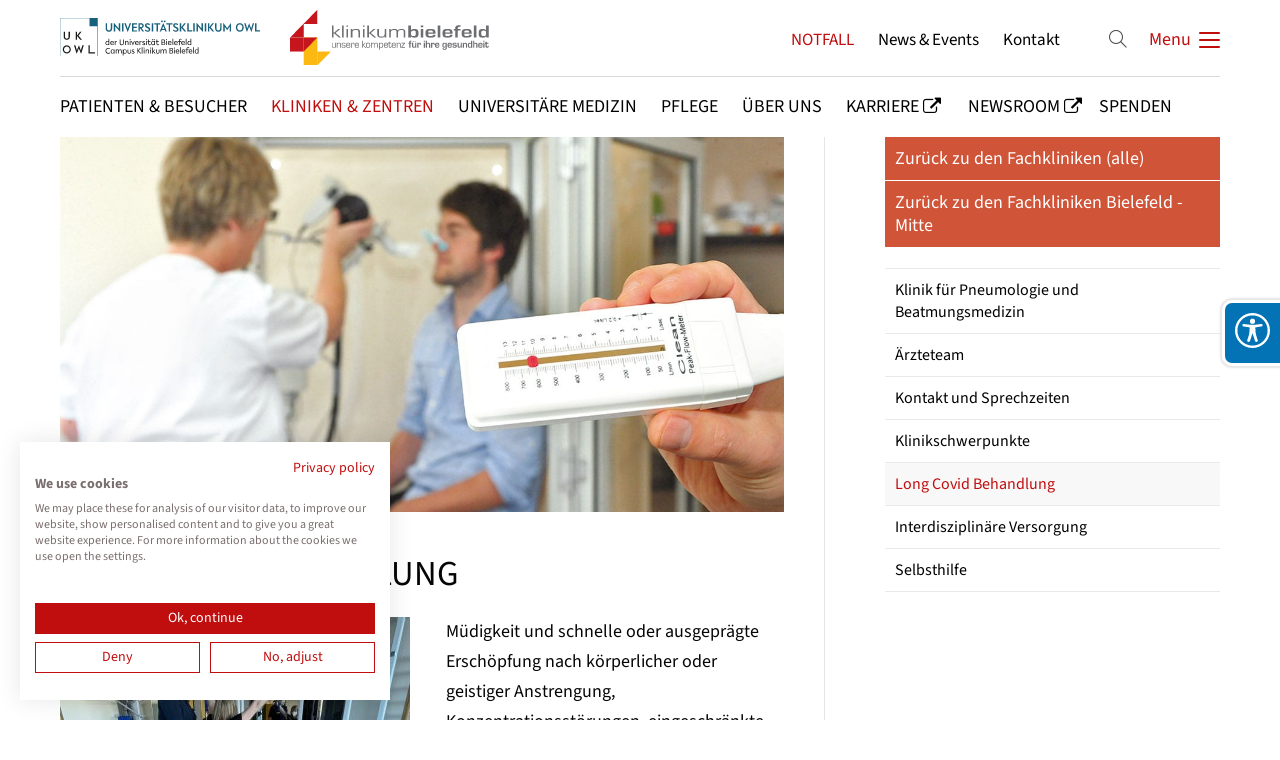

--- FILE ---
content_type: text/html; charset=UTF-8
request_url: https://www.klinikumbielefeld.de/long-covid-behandlung.html
body_size: 41355
content:
<!DOCTYPE html>
<html lang="de">
<head>
<meta charset="UTF-8">
<title>Long Covid Behandlung - Klinikum Bielefeld</title>
<base href="https://www.klinikumbielefeld.de/">
<meta name="robots" content="index,follow">
<meta name="description" content="">
<meta name="generator" content="Contao Open Source CMS">
<meta name="viewport" content="height=device-height, width=device-width, initial-scale=1.0, minimum-scale=1.0, target-densitydpi=device-dpi">
<meta name="color-scheme" content="only light">
<link rel="apple-touch-icon" sizes="180x180" href="files/cto_layout/img/favicon/apple-touch-icon.png">
<link rel="icon" type="image/png" sizes="32x32" href="files/cto_layout/img/favicon/favicon-32x32.png">
<link rel="icon" type="image/png" sizes="16x16" href="files/cto_layout/img/favicon/favicon-16x16.png">
<link rel="manifest" href="files/cto_layout/img/favicon/site.webmanifest">
<link rel="mask-icon" href="files/cto_layout/img/favicon/safari-pinned-tab.svg" color="#5bbad5">	
<link rel="stylesheet" href="/files/cto_layout/css/accessibility_widget/acc_widget_banner.css?v=19015301"><link rel="stylesheet" href="/files/cto_layout/css/accessibility_widget/acc_widget.css?v=5ad49374"><link rel="stylesheet" href="/assets/css/styles.css,themify-icons.css,font-awesome.min.css,isotope_styles...-30228e28.css"><link id="layout_css" rel="stylesheet preload" as="style" title="layout_css" type="text/css" href="files/cto_layout/themedesigner/css/24_1751046169.css">
<link rel="stylesheet preload" as="style" type="text/css" href="files/cto_layout/css/customize.css?v=1762520880">
<link rel="stylesheet preload" as="style" type="text/css" media="print" href="files/cto_layout/css/print.css?v=1743523070">
<script src="/assets/js/jquery.min.js-c31f118d.js"></script><style>@media only screen and (max-width: 767px) {.ce_headerimage_129218 {height:245px!important;}}</style>
<script>
  var _paq = window._paq = window._paq || [];
  _paq.push(['trackPageView']);
  _paq.push(['enableLinkTracking']);
  (function() {
    var u='//matomo.klinikumbielefeld.de/';
    _paq.push(['setTrackerUrl', u+'matomo.php']);
    _paq.push(['setSiteId', 1]);
    var d=document, g=d.createElement('script'), s=d.getElementsByTagName('script')[0];
    g.async=true; g.defer=true; g.src=u+'matomo.js'; s.parentNode.insertBefore(g,s);
  })();
</script>

<script src="https://consent.cookiefirst.com/sites/klinikumbielefeld.de-0a0944ab-424f-4bff-becd-8d34d2f516f8/consent.js"></script>
</head>
<body class=" content_page sidebar right root_2969 page_3309" itemscope itemtype="http://schema.org/WebPage">
<div class="body_top"><div id="offcanvas-top" >
	<div class="offcanvas-top-inside">
		<!--
INSTRUCTIONS:
Create a hidden page with the following articles and fill that with your content.
Article alias: 
- offcanvas-col1
- offcanvas-col2
- offcanvas-col3
- offcanvas-col4
-->
<div class="autogrid_wrapper block">
<div class="autogrid one_fourth block"><!-- indexer::stop -->
<div class="mod_login login block">

      <h3>Login</h3>
  
  <form id="tl_login_42" method="post">
    <div class="formbody">
            <input type="hidden" name="FORM_SUBMIT" value="tl_login_42">
      <input type="hidden" name="REQUEST_TOKEN" value="afe68475252045.7f0ScNkz9tiD4H8W8zg2cV8yo6yttTIBTF-9l4s9Ncg.vc5IA6Aes-33pkohpAt5BjBC0f767wc0GTPMxsFSDbiqnkoFo0mvv8mMOg">
      <input type="hidden" name="_target_path" value="aHR0cHM6Ly93d3cua2xpbmlrdW1iaWVsZWZlbGQuZGUvbG9uZy1jb3ZpZC1iZWhhbmRsdW5nLmh0bWw=">
      <input type="hidden" name="_always_use_target_path" value="0">
                              <div class="widget widget-text">
            <label for="username">Benutzername</label>
            <input type="text" name="username" id="username" class="text" value="" autocapitalize="off" autocomplete="username" required>
          </div>
                <div class="widget widget-password">
          <label for="password">Passwort</label>
          <input type="password" name="password" id="password" class="text password" value="" autocomplete="current-password" required>
        </div>
                    <div class="widget widget-submit">
        <button type="submit" class="submit">Anmelden</button>
              </div>
          </div>
  </form>

</div>
<!-- indexer::continue -->
<div class="ce_text_extented mt-10 block align-left color-default font_no_serif font-size-xxxs" >
	<p><a href="#">Register</a> | <a href="#">Lost your password?</a></p></div>  


</div>
<div class="autogrid one_fourth block"><div class="ce_text block">

            <h4>Support</h4>
      
  
      <p>Lorem ipsum dolor sit amet:</p>  
  
  

</div>
<div class="ce_divider_extended block version3 align-left invert">
	
		
	<span class="divider-one"></span>
	<span class="divider-two"></span>
	<span class="divider-three"></span>
	
		
</div>


<div class="ce_text block">

        
  
      <p><span class="font-size-xl">24h</span><span class="font-size-s"> / 365days</span></p>  
  
  

</div>
<div class="ce_divider_extended block version3 align-left invert">
	
		
	<span class="divider-one"></span>
	<span class="divider-two"></span>
	<span class="divider-three"></span>
	
		
</div>

<div class="ce_text_extented block align-left color-default font_no_serif font-size-xxxs" >
	<p>We offer support for our customers</p></div><div class="ce_text_extented block align-left color-default font_no_serif font-size-xxxs" >
	<p><strong>Mon - Fri 8:00am - 5:00pm <span class="tooltip tooltip-txt" data-tooltip="we are located in Europe">(GMT +1)</span></strong></p></div>  


</div>
<div class="autogrid one_fourth block"><h4 class="ce_headline">
  Get in touch</h4>

<div class="ce_text block">

        
  
      <p><strong>Cybersteel Inc.</strong><br>376-293 City Road, Suite 600<br>San Francisco, CA 94102</p>  
  
  

</div>
<div class="ce_iconbox mt-xxs block version3 xsmall">
	<div class="ce_iconbox_outside" style="">
		<div class="ce_iconbox_inside">
			<div class="ce_iconbox_icon">
																<i class="fa-phone fa"></i>
											</div>
						<div class="ce_iconbox_cwrapper">
												<div class="content"><p><strong>Have any questions?</strong><br>+44 1234 567 890</p></div>
												</div>
					</div>
	</div>
</div>
<div class="ce_iconbox mt-xxs block version3 xsmall">
	<div class="ce_iconbox_outside" style="">
		<div class="ce_iconbox_inside">
			<div class="ce_iconbox_icon">
																<i class="fa-envelope-o fa"></i>
											</div>
						<div class="ce_iconbox_cwrapper">
												<div class="content"><p><strong>Drop us a line</strong><br><a href="mailto:info@yourdomain.com">info@yourdomain.com</a></p></div>
												</div>
					</div>
	</div>
</div>
  


</div>
<div class="autogrid one_fourth block"><h4 class="ce_headline">
  About us</h4>

<div class="ce_text block">

        
  
      <p><strong>Lorem ipsum dolor sit amet, consectetuer adipiscing elit.</strong></p>
<p>Aenean commodo ligula eget dolor. Aenean massa. Cum sociis natoque penatibus et magnis dis parturient montes, nascetur ridiculus mus. Donec quam felis, ultricies nec.</p>  
  
  

</div>
<div class="mod_socials mod_html" >
	<a href="http://www.facebook.com" target="_blank"><i class="fa fa-facebook"></i></a>
<a href="http://www.twitter.com" target="_blank"><i class="fa fa-twitter"></i></a>
<a href="http://www.xing.com" target="_blank"><i class="fa fa-xing"></i></a>
<a href="http://www.instagram.com" target="_blank"><i class="fa fa-instagram"></i></a></div>  


</div>
</div>	</div>
</div></div><div class="body">
	<div id="contentwrapper">
		<div id="fix-wrapper">
		<div id="top-wrapper">
												<div id="top">
						<div class="inside">
							<div class="mod_top_phone meta-nav" >
	<span>Have any Questions? </span><i class="ti ti-headphone-alt"></i> +01 123 444 555</div><div class="mod_top_mail meta-nav" >
	<a href="mailto:&#105;&#x6E;&#102;&#x6F;&#64;&#x63;&#111;&#x6D;&#112;&#x61;&#110;&#x79;&#46;&#x63;&#111;&#x6D;"><i class="ti ti-email"></i>info@company.com</a></div><div class="top_divider edit-off"></div>
<!-- indexer::stop -->
<div class="mod_navigation top_metanavi block" itemscope itemtype="http://schema.org/SiteNavigationElement">

  
  <ul class="vlist level_1">
  
<li class="mlist submenu redirect"><a href="https://www.klinikumbielefeld.de/long-covid-behandlung.html#" title="Company" class="a-level_1 submenu redirect">Company</a><ul class="vlist level_2">
  
<li class="mlist redirect"><a href="https://www.klinikumbielefeld.de/long-covid-behandlung.html#" title="Team" class="a-level_2 redirect" rel="noreferrer noopener" target="_blank">Team</a></li>
  
<li class="mlist redirect"><a href="https://www.klinikumbielefeld.de/long-covid-behandlung.html#" title="History" class="a-level_2 redirect" rel="noreferrer noopener" target="_blank">History</a></li>
  
<li class="mlist redirect"><a href="https://www.klinikumbielefeld.de/long-covid-behandlung.html#" title="Vision" class="a-level_2 redirect" rel="noreferrer noopener" target="_blank">Vision</a></li>
</ul></li>
  
<li class="mlist redirect"><a href="https://www.klinikumbielefeld.de/long-covid-behandlung.html#" title="Support" class="a-level_1 redirect" rel="noreferrer noopener" target="_blank">Support</a></li>
</ul>
</div>
<!-- indexer::continue -->
<div id="mod_login_top_opener_635" class="mod_login_top meta-nav"><i class="ti ti-lock"></i>Anmelden</div>

<div  class="mod_login login top-login block">
	<div id="overlay_close_635" class="overlay_close"></div>
	<form method="post">
				<h3>LOGIN</h3>
			    <div class="formbody">
	    				<input type="hidden" name="FORM_SUBMIT" value="tl_login_635">
			<input type="hidden" name="REQUEST_TOKEN" value="afe68475252045.7f0ScNkz9tiD4H8W8zg2cV8yo6yttTIBTF-9l4s9Ncg.vc5IA6Aes-33pkohpAt5BjBC0f767wc0GTPMxsFSDbiqnkoFo0mvv8mMOg">
			<input type="hidden" name="_target_path" value="aHR0cHM6Ly93d3cua2xpbmlrdW1iaWVsZWZlbGQuZGUvbG9uZy1jb3ZpZC1iZWhhbmRsdW5nLmh0bWw=">
			<input type="hidden" name="_always_use_target_path" value="0">
						<input type="text" name="username" class="text" value="" placeholder="Benutzername">
			<input type="password" name="password" class="text password" value="" placeholder="Passwort">
									<div class="submit_button">
			   <input type="submit" class="submit" value="Anmelden">
			</div>
			<div class="link_reset_pwd"><a href="#">Passwort vergessen?</a></div>
			<div class="close" id="overlay_close_button_635"><i class="ti ti-close"></i></div>
	    </div>
	</form>

</div>
<div class="mod_langswitcher meta-nav ">
<div class="mod_langswitcher_inside">

<span>DE</span><img src="/files/cto_layout/img/flags/de.svg"  width="20" height="15" alt="">


<ul>
<li><a href="/demo-default.html"><span>EN</span><img src="/files/cto_layout/img/flags/gb.svg"  width="20" height="15" alt=""></a></li>
<li><a href="/demo-default.html"><span>DE</span><img src="/files/cto_layout/img/flags/de.svg"  width="20" height="15" alt=""></a></li>
<li><a href="/demo-default.html"><span>PL</span><img src="/files/cto_layout/img/flags/pl.svg"  width="20" height="15" alt=""></a></li>
</ul>

</div>
</div><div class="mod_socials mod_html" >
	<a href="http://www.facebook.com" target="_blank"><i class="fa fa-facebook"></i></a>
<a href="http://www.twitter.com" target="_blank"><i class="fa fa-twitter"></i></a>
<a href="http://www.xing.com" target="_blank"><i class="fa fa-xing"></i></a>
<a href="http://www.instagram.com" target="_blank"><i class="fa fa-instagram"></i></a></div>							<hr class="clear">
						</div>
						<div class="offcanvas-trigger"><span class="line1"></span><span class="line2"></span></div>					</div>
																			<header id="header" class="header original" itemscope itemtype="http://schema.org/WPHeader">
						<div class="inside">
							<div class="sidebar_trigger" title="Toggle sidebar">
	<div class="burger rotate">
		<div class="burger_lines"></div>
	</div>
</div>

<div class="logo-neu" style="margin-top: 20px"><a href="./">
	<img style="margin-right: 30px" width="200" src="/files/cto_layout/img/UK-OWL-Logo-Internet.svg" alt="Logo">
	<img width="200" src="/files/cto_layout/img/Logo_Klinikum_Bielefeld.svg" alt="Logo">
</a></div><div class="mmenu_trigger" title="Open mobile navigation">
	<div class="label">Menu</div>
	<div class="burger transform">
		<div class="burger_lines"></div>
	</div>
</div>


<div class="mod_langswitcher meta-nav ">
<div class="mod_langswitcher_inside">

<span>DE</span><img src="/files/cto_layout/img/flags/de.svg"  width="20" height="15" alt="">


<ul>
<li><a href="/demo-default.html"><span>EN</span><img src="/files/cto_layout/img/flags/gb.svg"  width="20" height="15" alt=""></a></li>
<li><a href="/demo-default.html"><span>DE</span><img src="/files/cto_layout/img/flags/de.svg"  width="20" height="15" alt=""></a></li>
<li><a href="/demo-default.html"><span>PL</span><img src="/files/cto_layout/img/flags/pl.svg"  width="20" height="15" alt=""></a></li>
</ul>

</div>
</div><div class="mod_socials mod_html" >
	<a href="http://www.facebook.com" target="_blank"><i class="fa fa-facebook"></i></a>
<a href="http://www.twitter.com" target="_blank"><i class="fa fa-twitter"></i></a>
<a href="http://www.xing.com" target="_blank"><i class="fa fa-xing"></i></a>
<a href="http://www.instagram.com" target="_blank"><i class="fa fa-instagram"></i></a></div><div class="mod_search"><div class="ce_search_label"><i class="ti ti-search"></i></div></div>

<!-- indexer::stop -->
<nav class="mod_navigation mainmenu block edit-off" itemscope itemtype="http://schema.org/SiteNavigationElement">

  
  <ul class="vlist level_1">
	    
		<li class="float_left floatbox sibling"><ol class="inner">
		
		<li class="mlist regular float_left level_1 page_2971 ">
		<a href="/patienten-und-besucher.html" title="Patienten &amp; Besucher" class="mainmenu_link a-level_1 regular float_left level_1 page_2971"><span>Patienten & Besucher</span></a>
			</li>
		
	
	    
		
		<li class="mlist regular trail float_left level_1 page_2987 ">
		<a href="/kliniken-zentren.html" title="Kliniken &amp; Zentren" class="mainmenu_link a-level_1 regular trail float_left level_1 page_2987"><span>Kliniken & Zentren</span></a>
			</li>
		
	
	    
		
		<li class="mlist regular float_left level_1 page_2988 ">
		<a href="/universitaere-medizin.html" title="Universitäre Medizin" class="mainmenu_link a-level_1 regular float_left level_1 page_2988"><span>Universitäre Medizin</span></a>
			</li>
		
	
	    
		
		<li class="mlist regular float_left level_1 page_2989 ">
		<a href="/pflegedirektion.html" title="Pflege" class="mainmenu_link a-level_1 regular float_left level_1 page_2989"><span>Pflege</span></a>
			</li>
		
	
	    
		
		<li class="mlist regular float_left level_1 page_2990 ">
		<a href="/ueber-uns.html" title="Über uns" class="mainmenu_link a-level_1 regular float_left level_1 page_2990"><span>Über uns</span></a>
			</li>
		</ol></li>
		
	
	    
		
		<li class="mlist redirect  level_1 page_2991 ">
		<a href="https://www.teildesganzen-alltagshelden.de/startseite.html" title="Karriere" class="mainmenu_link a-level_1 redirect  level_1 page_2991" rel="noreferrer noopener" target="_blank"><span>Karriere</span></a>
			</li>
		
	
	    
		
		<li class="mlist redirect  level_1 page_2992 ">
		<a href="https://newsroom.klinikumbielefeld.de/" title="Newsroom" class="mainmenu_link a-level_1 redirect  level_1 page_2992" rel="noreferrer noopener" target="_blank"><span>Newsroom</span></a>
			</li>
		
	
	    
		<li class="float_left floatbox sibling"><ol class="inner">
		
		<li class="mlist forward float_left level_1 page_2993 ">
		<a href="/spendenshop.html" title="Spenden" class="mainmenu_link a-level_1 forward float_left level_1 page_2993"><span>Spenden</span></a>
			</li>
		</ol></li>
		
	
</ul>

</nav>
<!-- indexer::continue -->

<!-- indexer::stop -->
<nav class="mod_navigation header_metanavi block" itemscope itemtype="http://schema.org/SiteNavigationElement">

  
  <ul class="vlist level_1">
  
<li class="mlist forward"><a href="/hilfe-bei-notfaellen.html" title="NOTFALL" class="a-level_1 forward">NOTFALL</a></li>
  
<li class="mlist redirect"><a href="https://newsroom.klinikumbielefeld.de/" title="News &amp; Events" class="a-level_1 redirect" rel="noreferrer noopener" target="_blank">News & Events</a></li>
  
<li class="mlist forward"><a href="/kontakt.html" title="Kontakt" class="a-level_1 forward">Kontakt</a></li>
</ul>
</nav>
<!-- indexer::continue -->
						<div class="clear"></div>
						</div>
					</header>
					<div class="clear"></div>
									</div>
		</div>
					<div id="slider" class="empty">
							</div>
											<div id="breadcrumb">
<!-- indexer::stop -->
<div class="mod_breadcrumb block">

        
  <div class="mod_breadcrumb_inside">
<div class="pagetitle">Long Covid Behandlung</div>
  <ul itemprop="breadcrumb" itemscope itemtype="http://schema.org/BreadcrumbList">
                        <li class=" float_left" itemscope itemtype="http://schema.org/ListItem" itemprop="itemListElement"><a href="/startseite.html" title="Klinikum Bielefeld" itemprop="item"><span itemprop="name">Klinikum Bielefeld</span></a><meta itemprop="position" content="1"></li>
                                <li class=" float_left" itemscope itemtype="http://schema.org/ListItem" itemprop="itemListElement"><a href="/kliniken-zentren.html" title="Kliniken &amp; Zentren" itemprop="item"><span itemprop="name">Kliniken & Zentren</span></a><meta itemprop="position" content="2"></li>
                                <li itemscope itemtype="http://schema.org/ListItem" itemprop="itemListElement"><a href="/fachkliniken-bielefeld-mitte.html" title="Fachkliniken Bielefeld - Mitte" itemprop="item"><span itemprop="name">Fachkliniken Bielefeld - Mitte</span></a><meta itemprop="position" content="3"></li>
                                <li itemscope itemtype="http://schema.org/ListItem" itemprop="itemListElement"><a href="/klinik-fuer-pneumologie-und-beatmungsmedizin.html" title="Klinik für Pneumologie und Beatmungsmedizin" itemprop="item"><span itemprop="name">Klinik für Pneumologie und Beatmungsmedizin</span></a><meta itemprop="position" content="4"></li>
                                <li class="active last">Long Covid Behandlung</li>
              </ul>
</div>

</div>
<!-- indexer::continue -->
</div>
										<div id="wrapper">
				<div id="container">
											<section id="main" itemscope itemtype="http://schema.org/WebPageElement" itemprop="mainContentOfPage">
							<div class="inside">
								


<div class="mod_article article_15275 block fullwidth article-pt-0 article-pb-0" id="article-15275" >

<div class="container">
  
      


      <div class="ce_headerimage ce_headerimage_129218 block default height_own align_center valign_middle bg_center_top"  style="background-image: url(files/cto_layout/bilder_und_dateien/kliniken_und_zentren/mitte/klinik_fuer_pneumologie_und_beatmungsmedizin/pneumologie_slider.jpeg);height:375px;">
	<div class="ce_headerimage_inside">
											</div>
</div>
  


  
  
</div>
</div>






<div class="mod_article article_15276 block fullwidth-boxed article-pt-0 article-pb" id="article-15276" >

<div class="container">
  
      
<h1 class="ce_headline mt-s mb-xxs mt-m-m">
  LONG COVID BEHANDLUNG</h1>

<div class="ce_text block">

        
  
  
      
<figure class="image_container float_left">
  
  

<img src="/assets/images/0/longcovid-b2ncv0j3e2d1eg6.jpg" width="350" height="263" alt="Bild Patientin und Physiotherapeutin bei einer Übung an einem Fitnessgerät" title="Bild Patientin und Physiotherapeutin bei einer Übung an einem Fitnessgerät">


  
  </figure>

  
      <p class="p1"><span class="s1">Müdigkeit und schnelle oder ausgeprägte Erschöpfung nach körperlicher oder geistiger Anstrengung, Konzentrationsstörungen, eingeschränkte Leistungsfähigkeit – 10-15% der Patient*innen klagen nach einer Infektion mit SARS-CoV-2 über eine Vielzahl dieser Symptome. Mediziner*innen bezeichnen diese Langzeitfolgen als Long- oder Post-Covid-Syndrom. Betroffene wissen häufig nicht, an wen sie sich wenden können und was sie tun sollen, damit sie sich möglichst schnell wieder erholen, Ihren Alltag leben und Ihren Beruf wie gewohnt ausführen können.</span></p>
<p class="p1"><span class="s1">Wenn Sie an COVID-19 erkrankt waren und unter Langzeitfolgen leiden, empfiehlt sich generell ein Nachsorgetermin bei Ihrem/Ihrer Hausärzt*in. Diese*r wird – wie bisher bei anderen Erkrankungen – auch weitere Behandlungsmaßnahmen koordinieren, wenn Spezialist*innen oder Spezialambulanzen hinzugezogen werden, eine ambulante Therapie oder auch eine Reha-Maßnahme eingeleitet werden soll. Häufig sind zunächst ambulante Therapie und Eigentraining sinnvoll und wichtig!</span></p>
<p class="p1"><span class="s1">Hierzu zählen je nach erforderlichem Therapieschwerpunkt insbesondere die <a title="Interner Link: Verlinkung zur Seite Physio- und Ergotherapie " href="ueber-uns/tochtergesellschaften-und-beteiligungen/physio-und-ergotherapie.html">Physiotherapie</a> mit Atemtherapie, Krankengymnastik und manueller Therapie zur Förderung von Kraft, Ausdauer, Gehvermögen und Koordination.</span></p>  

</div>

<div class="ce_text block">

        
  
  
      
<figure class="image_container float_left">
  
  

<img src="/assets/images/c/01_long_covid_physiotherapie-3wah506cycmt2fg.jpeg" width="350" height="263" alt="Bild Patientin auf dem Laufband bei der Physiotherapie" title="Bild Patientin auf dem Laufband bei der Physiotherapie">


  
  </figure>

  
      <p class="p1"><strong><span class="s1">Das Klinikum Bielefeld bietet in der physiotherapeutischen Ambulanz für Long-Covid-Patient*innen eine spezifische Therapie und Trainingsbehandlung auf Grundlage der ärztlichen Verordnung („Rezept“ ) an.</span></strong></p>
<p class="p1"><span class="s1">Sie haben unsere Mitarbeitenden vielleicht schon während Ihres stationären Aufenthaltes bei uns kennen gelernt, sind von Ärzt*innen, Pflegekräften und Atmungs- und Physiotherapeut*innen betreut worden. Dieses Team aus Spezialist*innen möchte Ihnen nun auch nach Ihrer akuten Erkrankung helfen, damit Sie sich bei geminderter Belastbarkeit und weiteren funktionellen Einschränkungen möglichst schnell wieder erholen.</span></p>  

</div>

<div class="ce_text block">

        
  
  
      
<figure class="image_container float_left">
  
  

<img src="/assets/images/h/02_long_covid_physiotherapie-6j2jcz4cqeeq2z2.jpeg" width="350" height="263" alt="Bild Patientin und Physiotherapeutin bei einer Physio Übung" title="Bild Patientin und Physiotherapeutin bei einer Physio Übung">


  
  </figure>

  
      <p class="p1"><span class="s1">Die behandelnden Physiotherapeut*innen sind in der Behandlung von ( Long-)Covid besonders geschult. Die ambulante Physiotherapie umfasst Ausdauertraining, lokales Krafttraining, Vibrationstraining auf einer speziellen Vibrationsplattform, Atemphysiotherapie sowie ein individuell angeleitetes Eigentraining. Im Falle von Belastungsintoleranz und Fatigue ist bei allen Aktivitäten ein angemessenes Schritthalten mit der eigenen Belastungsgrenze, mit den eigenen Energiereserven notwendig. Schließlich geht es darum, dass der eigene Körper wieder mehr Kräfte, mehr Ausdauer und bessere Koordination entwickelt, die im Alltag so wichtig sind.</span></p>  

</div>

<div class="ce_text block">

        
  
      <p class="p1">Mit Ihrem Physiotherapie/Krankengymnastik-Rezept können Sie in unserer Anmeldung Ihre Termine vereinbaren.</p>  
  
  

</div>

<div class="ce_text block">

            <h5>TERMINVEREINBARUNG:</h5>
      
  
      <p>Bitte nutzen Sie unsere <a title="Interner Link: Verlinkung zur Seite Ambulanz Phyio- und Ergotherapie" href="/ambulanz-physio-und-ergotherapie.html">Ambulanz</a> zur Terminvereinbarung.</p>  
  
  

</div>
  
  
</div>
</div>



							</div>
						</section>
																																							<aside id="right">
								<div class="inside">
									
<!-- indexer::stop -->
<nav class="mod_customnav nav_red block" itemscope itemtype="http://schema.org/SiteNavigationElement">

  
  <ul class="vlist level_1">
<li class="mlist  custommenu_cols2 "><a href="/kliniken-zentren.html" title="Zurück zu den Fachkliniken &#40;alle&#41;" class="a-level_1  custommenu_cols2"><i class=" custommenu_cols2"></i>Zurück zu den Fachkliniken &#40;alle&#41;<span class="pagetitle"></span></a></li>
<li class="mlist  custommenu_cols2 "><a href="/fachkliniken-bielefeld-mitte.html" title="Zurück zu den Fachkliniken Bielefeld - Mitte" class="a-level_1  custommenu_cols2"><i class=" custommenu_cols2"></i>Zurück zu den Fachkliniken Bielefeld - Mitte<span class="pagetitle"></span></a></li>
</ul>



</nav>
<!-- indexer::continue -->
<!-- indexer::stop -->
<div class="submenu_v1 subnav mod_navigation submenuv1" itemscope itemtype="http://schema.org/SiteNavigationElement">
		<ul class="vlist level_1">
  
<li class="mlist forward sibling "><a href="/klinik-fuer-pneumologie-und-beatmungsmedizin.html" title="Klinik für Pneumologie und Beatmungsmedizin" class="a-level_1 forward sibling">Klinik für Pneumologie und Beatmungsmedizin</a></li>
  
<li class="mlist regular sibling "><a href="/aerzteteam-pneumologie.html" title="Ärzteteam" class="a-level_1 regular sibling">Ärzteteam</a></li>
  
<li class="mlist regular sibling "><a href="/kontakt-und-sprechzeiten-pneumologie.html" title="Kontakt und Sprechzeiten" class="a-level_1 regular sibling">Kontakt und Sprechzeiten</a></li>
  
<li class="mlist regular sibling "><a href="/klinikschwerpunkte-2.html" title="Klinikschwerpunkte" class="a-level_1 regular sibling">Klinikschwerpunkte</a></li>
  
<li class="mlist regular active mm-selected Selected"><a href="/long-covid-behandlung.html" title="Long Covid Behandlung" class="a-level_1 regular active">Long Covid Behandlung</a></li>
  
<li class="mlist regular sibling "><a href="/interdisziplinaere-versorgung.html" title="Interdisziplinäre Versorgung" class="a-level_1 regular sibling">Interdisziplinäre Versorgung</a></li>
  
<li class="mlist regular submenu sibling "><a href="/selbsthilfe-10.html" title="Interdisziplinäre Versorgung" class="a-level_1 regular submenu sibling">Selbsthilfe</a><ul class="vlist level_2">
  
<li class="mlist regular "><a href="/lungenemphysem-copd-2.html" title="Lungenemphysem - COPD" class="a-level_2 regular">Lungenemphysem - COPD</a></li>
  
<li class="mlist regular "><a href="/sarkoidose-vereinigung-2.html" title="Sarkoidose Vereinigung" class="a-level_2 regular">Sarkoidose Vereinigung</a></li>
  
<li class="mlist regular "><a href="/selbsthilfegruppe-lungenkrebs-3.html" title="Selbsthilfegruppe Lungenkrebs" class="a-level_2 regular">Selbsthilfegruppe Lungenkrebs</a></li>
</ul></li>
</ul></div>
<!-- indexer::continue -->
								</div>
							</aside>
															</div>
			</div>
											<footer id="footer" itemscope itemtype="http://schema.org/WPFooter">
					<div class="inside">
						<div class="autogrid_row">

<div class="column col_3" >
	
<div class="ce_text block">

            <h3>KLINIKUM BIELEFELD</h3>
      
  
      <ul>
<li><a title="Interner Link: Verlinkung zur Seite Kontakt" href="/kontakt.html">Kontakt</a></li>
<li><a title="Interner Link: Verlinkung zur Seite Impressum" href="/impressum.html">Impressum</a></li>
<li><a title="Interner Link: Verlinkung zur Seite Datenschutz" href="/datenschutz.html">Datenschutz</a></li>
<li><a title="Interner Link: Verlinkung zur Seite Cookies" href="/cookies.html">Cookies</a></li>
</ul>  
  
  

</div>

	</div>

<div class="column col_3" >
	
<div class="ce_text mt-xxs-m block">

            <h3>KONTAKT</h3>
      
  
      <p>Klinikum Bielefeld gem. GmbH<br>Teutoburger Str. 50<br>33604 Bielefeld</p>
<p>Telefon: 0521 581-0<br><a title="Interne Weiterleitung: Kontaktformular" href="/kontakt.html">Kontakt aufnehmen</a></p>  
  
  

</div>

	</div>

<div class="column col_3" >
	
<div class="ce_text block">

            <h3>ÜBER UNS</h3>
      
  
      <ul>
<li><a title="Externer Link: Karriereseite des Klinikums Bielefeld (Öffnet neues Fenster)" href="https://www.teildesganzen-alltagshelden.de/startseite.html" target="_blank" rel="noopener">Karriere</a></li>
<li><a title="Externer Link: Newsroom des Klinikums Bielefeld (Öffnet neues Fenster)" href="https://newsroom.klinikumbielefeld.de/news.html" target="_blank" rel="noopener">News</a></li>
<li><a title="Externer Link: Newsroom des Klinikums Bielefeld (Öffnet neues Fenster)" href="https://newsroom.klinikumbielefeld.de/veranstaltungen.html" target="_blank" rel="noopener">Veranstaltungen</a></li>
<li><a title="Interner Link: Verlinkung zur Seite Spenden" href="/spendenshop.html">Spenden</a></li>
</ul>  
  
  

</div>

	</div>

<div class="column col_3 col_7_m" >
	
<div class="ce_image mt-xxs mt-m-m block">

        
  
  
<figure class="image_container">
  
  

<img src="/files/cto_layout/bilder_und_dateien/logos/Logos-untereinander.svg" alt="Logo Klinikum Bielefeld und Logo UK OWL untereinanderstehend" title="Logo Klinikum Bielefeld und Logo UK OWL untereinanderstehend">


  
  </figure>



</div>

	</div>

</div>
  



						<a href="long-covid-behandlung.html#contentwrapper" class="totop"></a>
					</div>
				</footer>
														<div id="bottom">
					<div class="inside">
						<div >
	<div class="left">Copyright 2026. All Rights Reserved.</div>
<div class="right"><a href="#">Impressum</a><a href="#">Datenschutz</a></div></div>					</div>
				</div>
						</div>
</div>
<div class="body_bottom"><div class="mod_search">
		<div class="search-overlay"></div>
	<div class="inside">
   	<div id="search_160" class="container">
         <form action="/suche.html" method="get">
   		   <div class="formbody">
               <label for="ctrl_keywords_160" class="invisible">Suchbegriffe</label>
               <input type="search" name="keywords" id="ctrl_keywords_160" class="text" value="" placeholder="Suche">
               <span class="line"></span>
   		   </div>
   		   <div class="close-window"><i class="ti ti-close"></i></div>  
         </form>
         <p>Drücken Sie die Eingabetaste um zu suchen</p>
      </div>
	</div>
</div>

</div>
<div id="stickyheader" class="stickyheader Fixed">
	<div class="header cloned">
		<div class="inside">
			<div class="sidebar_trigger" title="Toggle sidebar">
	<div class="burger rotate">
		<div class="burger_lines"></div>
	</div>
</div>

<div class="logo-neu" style="margin-top: 20px"><a href="./">
	<img style="margin-right: 30px" width="200" src="/files/cto_layout/img/UK-OWL-Logo-Internet.svg" alt="Logo">
	<img width="200" src="/files/cto_layout/img/Logo_Klinikum_Bielefeld.svg" alt="Logo">
</a></div><div class="mmenu_trigger" title="Open mobile navigation">
	<div class="label">Menu</div>
	<div class="burger transform">
		<div class="burger_lines"></div>
	</div>
</div>


<div class="mod_langswitcher meta-nav ">
<div class="mod_langswitcher_inside">

<span>DE</span><img src="/files/cto_layout/img/flags/de.svg"  width="20" height="15" alt="">


<ul>
<li><a href="/demo-default.html"><span>EN</span><img src="/files/cto_layout/img/flags/gb.svg"  width="20" height="15" alt=""></a></li>
<li><a href="/demo-default.html"><span>DE</span><img src="/files/cto_layout/img/flags/de.svg"  width="20" height="15" alt=""></a></li>
<li><a href="/demo-default.html"><span>PL</span><img src="/files/cto_layout/img/flags/pl.svg"  width="20" height="15" alt=""></a></li>
</ul>

</div>
</div><div class="mod_socials mod_html" >
	<a href="http://www.facebook.com" target="_blank"><i class="fa fa-facebook"></i></a>
<a href="http://www.twitter.com" target="_blank"><i class="fa fa-twitter"></i></a>
<a href="http://www.xing.com" target="_blank"><i class="fa fa-xing"></i></a>
<a href="http://www.instagram.com" target="_blank"><i class="fa fa-instagram"></i></a></div><div class="mod_search"><div class="ce_search_label"><i class="ti ti-search"></i></div></div>

<!-- indexer::stop -->
<nav class="mod_navigation mainmenu block edit-off" itemscope itemtype="http://schema.org/SiteNavigationElement">

  
  <ul class="vlist level_1">
	    
		<li class="float_left floatbox sibling"><ol class="inner">
		
		<li class="mlist regular float_left level_1 page_2971 ">
		<a href="/patienten-und-besucher.html" title="Patienten &amp; Besucher" class="mainmenu_link a-level_1 regular float_left level_1 page_2971"><span>Patienten & Besucher</span></a>
			</li>
		
	
	    
		
		<li class="mlist regular trail float_left level_1 page_2987 ">
		<a href="/kliniken-zentren.html" title="Kliniken &amp; Zentren" class="mainmenu_link a-level_1 regular trail float_left level_1 page_2987"><span>Kliniken & Zentren</span></a>
			</li>
		
	
	    
		
		<li class="mlist regular float_left level_1 page_2988 ">
		<a href="/universitaere-medizin.html" title="Universitäre Medizin" class="mainmenu_link a-level_1 regular float_left level_1 page_2988"><span>Universitäre Medizin</span></a>
			</li>
		
	
	    
		
		<li class="mlist regular float_left level_1 page_2989 ">
		<a href="/pflegedirektion.html" title="Pflege" class="mainmenu_link a-level_1 regular float_left level_1 page_2989"><span>Pflege</span></a>
			</li>
		
	
	    
		
		<li class="mlist regular float_left level_1 page_2990 ">
		<a href="/ueber-uns.html" title="Über uns" class="mainmenu_link a-level_1 regular float_left level_1 page_2990"><span>Über uns</span></a>
			</li>
		</ol></li>
		
	
	    
		
		<li class="mlist redirect  level_1 page_2991 ">
		<a href="https://www.teildesganzen-alltagshelden.de/startseite.html" title="Karriere" class="mainmenu_link a-level_1 redirect  level_1 page_2991" rel="noreferrer noopener" target="_blank"><span>Karriere</span></a>
			</li>
		
	
	    
		
		<li class="mlist redirect  level_1 page_2992 ">
		<a href="https://newsroom.klinikumbielefeld.de/" title="Newsroom" class="mainmenu_link a-level_1 redirect  level_1 page_2992" rel="noreferrer noopener" target="_blank"><span>Newsroom</span></a>
			</li>
		
	
	    
		<li class="float_left floatbox sibling"><ol class="inner">
		
		<li class="mlist forward float_left level_1 page_2993 ">
		<a href="/spendenshop.html" title="Spenden" class="mainmenu_link a-level_1 forward float_left level_1 page_2993"><span>Spenden</span></a>
			</li>
		</ol></li>
		
	
</ul>

</nav>
<!-- indexer::continue -->

<!-- indexer::stop -->
<nav class="mod_navigation header_metanavi block" itemscope itemtype="http://schema.org/SiteNavigationElement">

  
  <ul class="vlist level_1">
  
<li class="mlist forward"><a href="/hilfe-bei-notfaellen.html" title="NOTFALL" class="a-level_1 forward">NOTFALL</a></li>
  
<li class="mlist redirect"><a href="https://newsroom.klinikumbielefeld.de/" title="News &amp; Events" class="a-level_1 redirect" rel="noreferrer noopener" target="_blank">News & Events</a></li>
  
<li class="mlist forward"><a href="/kontakt.html" title="Kontakt" class="a-level_1 forward">Kontakt</a></li>
</ul>
</nav>
<!-- indexer::continue -->
			<div class="clear"></div>
		</div>
	</div>
</div>
<div id="top_link" class="top-link"><a href="long-covid-behandlung.html#contentwrapper" title="Top"><i class="ti ti-angle-up"></i></a></div>
<div id="mmenu">
<div class="scrollable">
<div class="inside">
<div id="mmenu_top" class="block">
<!-- indexer::stop -->
<div class="mod_search align-center block">

        
  
  <form action="/suche.html" method="get">
    <div class="formbody">
      <div class="widget widget-text">
        <label for="ctrl_keywords_575" class="invisible">Suchbegriffe</label>
        <input type="search" name="keywords" id="ctrl_keywords_575" class="text" value="" spellcheck="false">
      </div>
      <div class="widget widget-submit">
        <button type="submit" id="ctrl_submit_575" class="submit">Suchen</button>
      </div>
          </div>
  </form>

  
  

</div>
<!-- indexer::continue -->

<div class="mod_langswitcher meta-nav ">
<div class="mod_langswitcher_inside">

<span>DE</span><img src="/files/cto_layout/img/flags/de.svg"  width="20" height="15" alt="">


<ul>
<li><a href="/demo-default.html"><span>EN</span><img src="/files/cto_layout/img/flags/gb.svg"  width="20" height="15" alt=""></a></li>
<li><a href="/demo-default.html"><span>DE</span><img src="/files/cto_layout/img/flags/de.svg"  width="20" height="15" alt=""></a></li>
<li><a href="/demo-default.html"><span>PL</span><img src="/files/cto_layout/img/flags/pl.svg"  width="20" height="15" alt=""></a></li>
</ul>

</div>
</div></div>
<div id="mmenu_middle" class="block">
<!-- indexer::stop -->
<nav  class="mod_navigation mobile_horizontal block" itemscope itemtype="http://schema.org/SiteNavigationElement">

  
  <ul class="vlist level_1">
  
<li class="mlist regular submenu float_left"><a href="/patienten-und-besucher.html" title="Patienten &amp; Besucher" class="a-level_1 regular submenu float_left">Patienten & Besucher</a><ul class="vlist level_2">
  
<li class="mlist regular float_left"><a href="/hilfe-bei-notfaellen.html" title="Hilfe bei Notfällen" class="a-level_2 regular float_left">Hilfe bei Notfällen</a></li>
  
<li class="mlist regular float_left"><a href="/aktuelle-baumassnahmen.html" title="Aktuelle Baumaßnahmen" class="a-level_2 regular float_left">Aktuelle Baumaßnahmen</a></li>
  
<li class="mlist regular float_left"><a href="/anreise.html" title="Anreise" class="a-level_2 regular float_left">Anreise</a></li>
  
<li class="mlist regular submenu float_left"><a href="/aufenthalt.html" title="Aufenthalt" class="a-level_2 regular submenu float_left">Aufenthalt</a><ul class="vlist level_3">
  
<li class="mlist regular float_left"><a href="/aerztliche-behandlung.html" title="Ärztliche Behandlung" class="a-level_3 regular float_left">Ärztliche Behandlung</a></li>
  
<li class="mlist forward"><a href="/pflegedirektion.html" title="Pflege" class="a-level_3 forward">Pflege</a></li>
  
<li class="mlist regular float_left"><a href="/ernaehrung.html" title="Ernährung" class="a-level_3 regular float_left">Ernährung</a></li>
  
<li class="mlist regular float_left"><a href="/komfortleistungen.html" title="Komfortleistungen" class="a-level_3 regular float_left">Komfortleistungen</a></li>
  
<li class="mlist regular float_left"><a href="/patientenzimmer.html" title="Patientenzimmer" class="a-level_3 regular float_left">Patientenzimmer</a></li>
</ul>
</li>
  
<li class="mlist regular float_left"><a href="/entlassmanagement.html" title="Entlassmanagement" class="a-level_2 regular float_left">Entlassmanagement</a></li>
  
<li class="mlist regular float_left"><a href="/klinikbewertung.html" title="Klinikbewertung" class="a-level_2 regular float_left">Klinikbewertungen</a></li>
  
<li class="mlist regular float_left"><a href="/beratung-und-unterstuetzung.html" title="Beratung und Unterstützung" class="a-level_2 regular float_left">Beratung und Unterstützung</a></li>
  
<li class="mlist regular float_left"><a href="/informationen-fuer-besucher.html" title="Informationen für Besucher" class="a-level_2 regular float_left">Informationen für Besucher</a></li>
  
<li class="mlist regular float_left"><a href="/grusskarten-fuer-patient-innen.html" title="Grußkarten für Patient*innen" class="a-level_2 regular float_left">Grußkarten für Patient*innen</a></li>
  
<li class="mlist regular float_left"><a href="/anregungen-und-kritik.html" title="Anregungen und Kritik" class="a-level_2 regular float_left">Anregungen und Kritik</a></li>
  
<li class="mlist regular submenu float_left"><a href="/selbsthilfe.html" title="Selbsthilfe" class="a-level_2 regular submenu float_left">Selbsthilfe</a><ul class="vlist level_3">
  
<li class="mlist regular float_left"><a href="/adipositas-selbsthilfegruppe-animosus.html" title="Adipositas-Selbsthilfegruppe animosus" class="a-level_3 regular float_left">Adipositas-Selbsthilfegruppe animosus</a></li>
  
<li class="mlist regular float_left"><a href="/adipositas-selbsthilfegruppe-bielefeld-rosenhoehe.html" title="Adipositas Selbsthilfegruppe Bielefeld-Rosenhöhe" class="a-level_3 regular float_left">Adipositas Selbsthilfegruppe Bielefeld-Rosenhöhe</a></li>
  
<li class="mlist regular float_left"><a href="/anonyme-alkoholiker.html" title="Anonyme Alkoholiker" class="a-level_3 regular float_left">Anonyme Alkoholiker</a></li>
  
<li class="mlist regular float_left"><a href="/arbeitskreis-der-pankreatektomierten-e-v.html" title="Arbeitskreis der Pankreatektomierten e.V." class="a-level_3 regular float_left">Arbeitskreis der Pankreatektomierten e.V.</a></li>
  
<li class="mlist regular float_left"><a href="/bezirksverein-der-kehlkopflosen-bielefeld-e-v.html" title="Bezirksverein der Kehlkopflosen Bielefeld e.V." class="a-level_3 regular float_left">Bezirksverein der Kehlkopflosen Bielefeld e.V.</a></li>
  
<li class="mlist regular float_left"><a href="/breast-friends.html" title="Selbsthilfegruppe Breast Friends" class="a-level_3 regular float_left">Breast Friends</a></li>
  
<li class="mlist regular float_left"><a href="/defi-selbsthilfe-bielefeld.html" title="Defi-Selbsthilfe Bielefeld" class="a-level_3 regular float_left">Defi-Selbsthilfe Bielefeld</a></li>
  
<li class="mlist regular float_left"><a href="/deutsche-ilco-e-v.html" title="Deutsche ILCO e.V." class="a-level_3 regular float_left">Deutsche ILCO e.V.</a></li>
  
<li class="mlist regular float_left"><a href="/deutsche-morbus-crohn-colitis-ulcerosa-vereinigung-dccv-e-v.html" title="Deutsche Morbus Crohn/ Colitis ulcerosa Vereinigung DCCV e.V." class="a-level_3 regular float_left">Deutsche Morbus Crohn/ Colitis ulcerosa Vereinigung DCCV e.V.</a></li>
  
<li class="mlist regular float_left"><a href="/diabetiker-selbsthilfegruppen-bielefeld.html" title="Diabetiker Selbsthilfegruppen Bielefeld" class="a-level_3 regular float_left">Diabetiker Selbsthilfegruppen Bielefeld</a></li>
  
<li class="mlist regular float_left"><a href="/dsb-deutscher-schwerhoerigenbund-ortsverein-bielefeld-e-v.html" title="DSB - Deutscher Schwerhörigenbund Ortsverein Bielefeld e.V." class="a-level_3 regular float_left">DSB - Deutscher Schwerhörigenbund Ortsverein Bielefeld e.V.</a></li>
  
<li class="mlist regular float_left"><a href="/hashimoto-thyreoiditis-und-morbus-basedow-selbsthilfegruppe-hub-bielefeld.html" title="Hashimoto Thyreoiditis und Morbus Basedow-Selbsthilfegruppe &#40;HuB&#41; Bielefeld" class="a-level_3 regular float_left">Hashimoto Thyreoiditis und Morbus Basedow-Selbsthilfegruppe &#40;HuB&#41; Bielefeld</a></li>
  
<li class="mlist regular float_left"><a href="/herzpatienten-im-gespraech.html" title="Herzpatienten im Gespräch" class="a-level_3 regular float_left">Herzpatienten im Gespräch</a></li>
  
<li class="mlist regular float_left"><a href="/ja-zum-leben-frauen-nach-krebs-in-sennestadt.html" title="Ja zum Leben - Frauen nach Krebs in Sennestadt" class="a-level_3 regular float_left">Ja zum Leben - Frauen nach Krebs in Sennestadt</a></li>
  
<li class="mlist regular float_left"><a href="/lebenslust.html" title="Selbsthilfegruppe Lebenslust" class="a-level_3 regular float_left">Lebenslust</a></li>
  
<li class="mlist regular float_left"><a href="/lip-und-lymphoedem.html" title="Lip- und Lymphödem" class="a-level_3 regular float_left">Lip- und Lymphödem</a></li>
  
<li class="mlist regular float_left"><a href="/lungenemphysem-copd.html" title="Lungenemphysem - COPD" class="a-level_3 regular float_left">Lungenemphysem - COPD</a></li>
  
<li class="mlist regular float_left"><a href="/selbsthilfegruppe-lungenkrebs.html" title="Selbsthilfegruppe Lungenkrebs" class="a-level_3 regular float_left">Selbsthilfegruppe Lungenkrebs</a></li>
  
<li class="mlist regular float_left"><a href="/mit-dem-herzen-dabei-naehgruppe.html" title="Mit dem Herzen dabei - Nähgruppe" class="a-level_3 regular float_left">Mit dem Herzen dabei - Nähgruppe</a></li>
  
<li class="mlist regular float_left"><a href="/morbus-bechterew-in-bielefeld.html" title="Morbus Bechterew in Bielefeld" class="a-level_3 regular float_left">Morbus Bechterew in Bielefeld</a></li>
  
<li class="mlist regular float_left"><a href="/morbus-meniere-bielefeld.html" title="Morbus Menière Bielefeld" class="a-level_3 regular float_left">Morbus Menière Bielefeld</a></li>
  
<li class="mlist regular float_left"><a href="/neuroendokrine-tumore.html" title="Neuroendokrine Tumore" class="a-level_3 regular float_left">Neuroendokrine Tumore</a></li>
  
<li class="mlist regular float_left"><a href="/onkoday-el-ele-krebsselbsthilfegruppe-fuer-tuerkische-frauen.html" title="onkoday el ele - Krebsselbsthilfegruppe für türkische Frauen" class="a-level_3 regular float_left">onkoday el ele - Krebsselbsthilfegruppe für türkische Frauen</a></li>
  
<li class="mlist regular float_left"><a href="/sarkoidose-vereinigung.html" title="Sarkoidose Vereinigung" class="a-level_3 regular float_left">Sarkoidose Vereinigung</a></li>
  
<li class="mlist regular float_left"><a href="/selbsthilfegruppe-fuer-hypophysen-und-nebennierenerkrankungen.html" title="Selbsthilfegruppe für Hypophysen- und Nebennierenerkrankungen" class="a-level_3 regular float_left">Selbsthilfegruppe für Hypophysen- und Nebennierenerkrankungen</a></li>
  
<li class="mlist regular float_left"><a href="/selbsthilfegruppe-fuer-menschen-mit-leukaemie-lymphom-oder-multiplem-myelom.html" title="Selbsthilfegruppe für Menschen mit Leukämie, Lymphom oder Multiplen Myelom" class="a-level_3 regular float_left">Selbsthilfegruppe für Menschen mit Leukämie, Lymphom oder Multiplem Myelom</a></li>
</ul>
</li>
  
<li class="mlist regular float_left"><a href="/klinikhygiene.html" title="Klinikhygiene" class="a-level_2 regular float_left">Klinikhygiene</a></li>
</ul>
</li>
  
<li class="mlist regular submenu trail float_left"><a href="/kliniken-zentren.html" title="Kliniken &amp; Zentren" class="a-level_1 regular submenu trail float_left">Kliniken & Zentren</a><ul class="vlist level_2">
  
<li class="mlist regular submenu trail"><a href="/fachkliniken-bielefeld-mitte.html" title="Fachkliniken Bielefeld - Mitte" class="a-level_2 regular submenu trail">Fachkliniken Bielefeld - Mitte</a><ul class="vlist level_3">
  
<li class="mlist regular"><a href="/universitaetsklinik-fuer-allgemeine-innere-medizin-endokrinologie-diabetologie-und-infektiologie.html" title="Universitätsklinik für Allgemeine Innere Medizin, Endokrinologie, Diabetologie und Infektiologie" class="a-level_3 regular">Universitätsklinik für Allgemeine Innere Medizin, Endokrinologie, Diabetologie und Infektiologie</a></li>
  
<li class="mlist regular"><a href="/universitaetsklinik-fuer-allgemein-und-viszeralchirurgie.html" title="Universitätsklinik für Allgemein- und Viszeralchirurgie" class="a-level_3 regular">Universitätsklinik für Allgemein- und Viszeralchirurgie</a></li>
  
<li class="mlist forward"><a href="/zentrum-fuer-anaesthesiologie-operative-intensivmedizin-notfallmedizin-und-schmerztherapie.html" title="Klinik für Anästhesiologie, operative Intensivmedizin, Notfallmedizin und Schmerztherapie" class="a-level_3 forward">Klinik für Anästhesiologie, operative Intensivmedizin, Notfallmedizin und Schmerztherapie</a></li>
  
<li class="mlist regular"><a href="/zentrum-fuer-frauenheilkunde.html" title="Zentrum für Frauenheilkunde" class="a-level_3 regular">Zentrum für Frauenheilkunde</a></li>
  
<li class="mlist regular"><a href="/babytown.html" title="- Babytown" class="a-level_3 regular">- Babytown</a></li>
  
<li class="mlist regular"><a href="/brustzentrum.html" title="- Brustzentrum" class="a-level_3 regular">- Brustzentrum</a></li>
  
<li class="mlist regular"><a href="/gynaekologische-klinik.html" title="- Gynäkologische Klinik" class="a-level_3 regular">- Gynäkologische Klinik</a></li>
  
<li class="mlist regular"><a href="/gynaekologisches-krebszentrum.html" title="- Gynäkologisches Krebszentrum" class="a-level_3 regular">- Gynäkologisches Krebszentrum</a></li>
  
<li class="mlist regular"><a href="/klinik-fuer-gastroenterologie.html" title="Klinik für Gastroenterologie" class="a-level_3 regular">Klinik für Gastroenterologie</a></li>
  
<li class="mlist regular"><a href="/klinik-fuer-gefaesschirurgie.html" title="Klinik für Gefäßchirurgie" class="a-level_3 regular">Klinik für Gefäßchirurgie</a></li>
  
<li class="mlist regular"><a href="/klinik-fuer-haematologie-onkologie-palliativmedizin-und-stammzelltherapie.html" title="Klinik für Hämatologie, Onkologie, Palliativmedizin und Stammzelltherapie" class="a-level_3 regular">Klinik für Hämatologie, Onkologie, Palliativmedizin und Stammzelltherapie</a></li>
  
<li class="mlist regular"><a href="/universitaetsklinik-fuer-hals-nasen-ohrenheilkunde-kopf-und-halschirurgie.html" title="Universitätsklinik für Hals-Nasen-Ohrenheilkunde, Kopf- und Halschirurgie" class="a-level_3 regular">Universitätsklinik für Hals-Nasen-Ohrenheilkunde, Kopf- und Halschirurgie</a></li>
  
<li class="mlist regular"><a href="/universitaetsklinik-fuer-kardiologie-und-internistische-intensivmedizin.html" title="Universitätsklinik für Kardiologie und Internistische Intensivmedizin" class="a-level_3 regular">Universitätsklinik für Kardiologie und Internistische Intensivmedizin</a></li>
  
<li class="mlist regular"><a href="/klinik-fuer-nuklearmedizin.html" title="Klinik für Nuklearmedizin" class="a-level_3 regular">Klinik für Nuklearmedizin</a></li>
  
<li class="mlist regular"><a href="/universitaetsklinik-fuer-orthopaedie-zentrum-fuer-orthopaedie-und-unfallchirurgie.html" title="Universitätsklinik für Orthopädie - Zentrum für Orthopädie und Unfallchirurgie" class="a-level_3 regular">Universitätsklinik für Orthopädie - Zentrum für Orthopädie und Unfallchirurgie</a></li>
  
<li class="mlist regular"><a href="/unfallchirurgische-klinik-zentrum-fuer-orthopaedie-und-unfallchirurgie.html" title="Unfallchirurgische Klinik - Zentrum für Orthopädie und Unfallchirurgie" class="a-level_3 regular">Unfallchirurgische Klinik - Zentrum für Orthopädie und Unfallchirurgie</a></li>
  
<li class="mlist regular"><a href="/institut-fuer-pathologie.html" title="Institut für Pathologie" class="a-level_3 regular">Institut für Pathologie</a></li>
  
<li class="mlist regular"><a href="/gemeinschaftspraxis-fuer-pathologie.html" title="Gemeinschaftspraxis für Pathologie" class="a-level_3 regular">Gemeinschaftspraxis für Pathologie</a></li>
  
<li class="mlist regular"><a href="/klinik-fuer-plastische-wiederherstellungs-und-aesthetische-chirurgie-handchirurgie.html" title="Klinik für Plastische, Wiederherstellungs- und Ästhetische Chirurgie - Handchirurgie" class="a-level_3 regular">Klinik für Plastische, Wiederherstellungs- und Ästhetische Chirurgie - Handchirurgie</a></li>
  
<li class="mlist regular trail"><a href="/klinik-fuer-pneumologie-und-beatmungsmedizin.html" title="Klinik für Pneumologie und Beatmungsmedizin" class="a-level_3 regular trail">Klinik für Pneumologie und Beatmungsmedizin</a></li>
  
<li class="mlist regular"><a href="/klinik-fuer-thoraxchirurgie.html" title="Klinik für Thoraxchirurgie" class="a-level_3 regular">Klinik für Thoraxchirurgie</a></li>
  
<li class="mlist regular"><a href="/universitaetsklinik-fuer-strahlentherapie-und-radioonkologie.html" title="Universitätsklinik für Strahlentherapie und Radioonkologie" class="a-level_3 regular">Universitätsklinik für Strahlentherapie und Radioonkologie</a></li>
  
<li class="mlist regular"><a href="/institut-fuer-diagnostische-und-interventionelle-radiologie.html" title="Institut für Diagnostische und Interventionelle Radiologie" class="a-level_3 regular">Institut für Diagnostische und Interventionelle Radiologie</a></li>
</ul>
</li>
  
<li class="mlist regular submenu"><a href="/fachkliniken-bielefeld-rosenhoehe.html" title="Fachkliniken Bielefeld - Rosenhöhe" class="a-level_2 regular submenu">Fachkliniken Bielefeld - Rosenhöhe</a><ul class="vlist level_3">
  
<li class="mlist regular"><a href="/adipositas-klinik.html" title="Adipositas Klinik" class="a-level_3 regular">Adipositas Klinik</a></li>
  
<li class="mlist regular"><a href="/klinik-fuer-allgemeinchirurgie-und-koloproktologie.html" title="Klinik für Allgemeinchirurgie und Koloproktologie" class="a-level_3 regular">Klinik für Allgemeinchirurgie und Koloproktologie</a></li>
  
<li class="mlist regular"><a href="/augenklinik.html" title="Augenklinik" class="a-level_3 regular">Augenklinik</a></li>
  
<li class="mlist regular"><a href="/universitaetsklinik-fuer-dermatologie-venerologie-und-allergologie.html" title="Universitätsklinik für Dermatologie, Venerologie und Allergologie" class="a-level_3 regular">Universitätsklinik für Dermatologie, Venerologie und Allergologie</a></li>
  
<li class="mlist regular"><a href="/fachkliniken-bielefeld-rosenhoehe/universitaetsklinik-fuer-geriatrie.html" title="Universitätsklinik für Geriatrie" class="a-level_3 regular">Universitätsklinik für Geriatrie</a></li>
  
<li class="mlist regular"><a href="/universitaetsklinik-fuer-innere-medizin-und-rheumatologie.html" title="Universitätsklinik für Innere Medizin und Rheumatologie" class="a-level_3 regular">Universitätsklinik für Innere Medizin und Rheumatologie</a></li>
  
<li class="mlist regular"><a href="/abteilung-fuer-orthopaedie-und-unfallchirurgie.html" title="Abteilung für Orthopädie und Unfallchirurgie" class="a-level_3 regular">Abteilung für Orthopädie und Unfallchirurgie</a></li>
  
<li class="mlist regular"><a href="/wirbelsaeulenchirurgie.html" title="Wirbelsäulenchirurgie" class="a-level_3 regular">Wirbelsäulenchirurgie</a></li>
</ul>
</li>
  
<li class="mlist regular submenu"><a href="/fachkliniken-bielefeld-halle-westf.html" title="Fachkliniken Bielefeld - Halle &#40;Westf.&#41;" class="a-level_2 regular submenu">Fachkliniken Bielefeld - Halle &#40;Westf.&#41;</a><ul class="vlist level_3">
  
<li class="mlist regular"><a href="/klinik-fuer-allgemeinchirurgie.html" title="Klinik für Allgemeinchirurgie" class="a-level_3 regular">Klinik für Allgemeinchirurgie</a></li>
  
<li class="mlist regular"><a href="/klinik-fuer-anaesthesiologie-operative-intensivmedizin-notfallmedizin-und-schmerztherapie-halle.html" title="Klinik für Anästhesiologie, operative Intensivmedizin, Notfallmedizin und Schmerztherapie" class="a-level_3 regular">Klinik für Anästhesiologie, operative Intensivmedizin, Notfallmedizin und Schmerztherapie</a></li>
  
<li class="mlist regular"><a href="/belegklinik-fuer-gynaekologie-und-geburtshilfe.html" title="Belegklinik für Gynäkologie und Geburtshilfe" class="a-level_3 regular">Belegklinik für Gynäkologie und Geburtshilfe</a></li>
  
<li class="mlist regular"><a href="/klinik-fuer-innere-medizin-gastroenterologie-und-geriatrie.html" title="Klinik für Innere Medizin, Gastroenterologie und Geriatrie" class="a-level_3 regular">Klinik für Innere Medizin, Gastroenterologie und Geriatrie</a></li>
  
<li class="mlist regular"><a href="/klinik-fuer-pneumologie-schlaf-und-beatmungsmedizin.html" title="Klinik für Pneumologie, Schlaf- und Beatmungsmedizin" class="a-level_3 regular">Klinik für Pneumologie, Schlaf- und Beatmungsmedizin</a></li>
  
<li class="mlist regular"><a href="/schlafmedizinisches-zentrum.html" title="Schlafmedizinisches Zentrum" class="a-level_3 regular">Schlafmedizinisches Zentrum</a></li>
  
<li class="mlist regular"><a href="/klinik-fuer-unfallchirurgie.html" title="Klinik für Unfallchirurgie" class="a-level_3 regular">Klinik für Unfallchirurgie</a></li>
</ul>
</li>
  
<li class="mlist regular submenu"><a href="/zentren.html" title="Zentren" class="a-level_2 regular submenu">Zentren</a><ul class="vlist level_3">
  
<li class="mlist regular"><a href="/ambulantes-operieren-rosenhoehe-aor.html" title="Ambulantes Operieren Rosenhöhe &#40;AOR&#41;" class="a-level_3 regular">Ambulantes Operieren Rosenhöhe &#40;AOR&#41;</a></li>
  
<li class="mlist regular"><a href="/zentrum-fuer-anaesthesiologie-operative-intensivmedizin-notfallmedizin-und-schmerztherapie.html" title="Zentrum für Anästhesiologie, operative Intensivmedizin, Notfallmedizin und Schmerztherapie" class="a-level_3 regular">Anästhesiologie, operative Intensivmedizin, Notfallmedizin und Schmerztherapie</a></li>
  
<li class="mlist regular"><a href="/bauchdecken-und-hernienzentrum-2.html" title="Bauchdecken- und Hernienzentrum" class="a-level_3 regular">Bauchdecken- und Hernienzentrum</a></li>
  
<li class="mlist forward"><a href="/brustzentrum.html" title="Brustzentrum" class="a-level_3 forward">Brustzentrum</a></li>
  
<li class="mlist regular"><a href="/darmkrebszentrum.html" title="Darmkrebszentrum" class="a-level_3 regular">Darmkrebszentrum</a></li>
  
<li class="mlist regular"><a href="/deutsches-schaedelbasiszentrum.html" title="Deutsches Schädelbasiszentrum" class="a-level_3 regular">Deutsches Schädelbasiszentrum</a></li>
  
<li class="mlist regular"><a href="/zentrum-fuer-endokrine-chirurgie-2.html" title="Zentrum für Endokrine Chirurgie" class="a-level_3 regular">Endokrine Chirurgie</a></li>
  
<li class="mlist regular"><a href="/schwerpunkt-endokrine-malignome.html" title="Schwerpunkt Endokrine Malignome" class="a-level_3 regular">Schwerpunkt Endokrine Malignome</a></li>
  
<li class="mlist forward"><a href="/behandlungsschwerpunkte-2.html" title="Endoprothesenzentrum der Maximalversorgung" class="a-level_3 forward">Endoprothesenzentrum der Maximalversorgung</a></li>
  
<li class="mlist forward"><a href="/gynaekologisches-krebszentrum.html" title="Gynäkologisches Krebszentrum" class="a-level_3 forward">Gynäkologisches Krebszentrum</a></li>
  
<li class="mlist regular"><a href="/zentrum-fuer-kardiale-bildgebung-2.html" title="Zentrum für kardiale Bildgebung" class="a-level_3 regular">Kardiale Bildgebung</a></li>
  
<li class="mlist regular"><a href="/kopf-hals-tumorzentrum-2.html" title="Kopf-Hals-Tumorzentrum" class="a-level_3 regular">Kopf-Hals-Tumorzentrum</a></li>
  
<li class="mlist regular"><a href="/leberzentrum.html" title="Leberzentrum" class="a-level_3 regular">Leberzentrum</a></li>
  
<li class="mlist regular"><a href="/leukaemie-und-lymphomzentrum.html" title="Leukämie - und Lymphomzentrum" class="a-level_3 regular">Leukämie - und Lymphomzentrum</a></li>
  
<li class="mlist regular"><a href="/magenkrebszentrum.html" title="Magenkrebszentrum" class="a-level_3 regular">Magenkrebszentrum</a></li>
  
<li class="mlist regular"><a href="/medizinisches-versorgungszentrum-am-klinikum-bielefeld-mitte.html" title="Medizinisches Versorgungszentrum am Klinikum Bielefeld - Mitte" class="a-level_3 regular">Medizinisches Versorgungszentrum am Klinikum Bielefeld - Mitte</a></li>
  
<li class="mlist redirect"><a href="https://www.mvz-sued.de/" title="Medizinisches Versorgungszentrum Süd der Klinikum Bielefeld GmbH" class="a-level_3 redirect" rel="noreferrer noopener" target="_blank">Medizinisches Versorgungszentrum Süd der Klinikum Bielefeld GmbH</a></li>
  
<li class="mlist regular"><a href="/onkologisches-zentrum.html" title="Onkologisches Zentrum im Klinikum Bielefeld" class="a-level_3 regular">Onkologisches Zentrum im Klinikum Bielefeld</a></li>
  
<li class="mlist regular"><a href="/pankreaskarzinom-zentrum.html" title="Pankreaskarzinom Zentrum" class="a-level_3 regular">Pankreaskarzinom Zentrum</a></li>
  
<li class="mlist regular"><a href="/zentrum-fuer-roboterassistierte-chirurgie-owl.html" title="Zentrum für roboterassistierte Chirurgie OWL" class="a-level_3 regular">Roboterassistierte Chirurgie OWL</a></li>
  
<li class="mlist regular"><a href="/speiseroehrenkrebszentrum-klinikum-bielefeld-mitte.html" title="Speiseröhrenkrebszentrum Klinikum Bielefeld - Mitte" class="a-level_3 regular">Speiseröhrenkrebszentrum Klinikum Bielefeld - Mitte</a></li>
  
<li class="mlist forward"><a href="/universitaetsklinik-fuer-orthopaedie-zentrum-fuer-orthopaedie-und-unfallchirurgie.html" title="Universitätsklinik für Orthopädie - Zentrum für Orthopädie und Unfallchirurgie" class="a-level_3 forward">Universitätsklinik für Orthopädie - Zentrum für Orthopädie und Unfallchirurgie</a></li>
  
<li class="mlist regular"><a href="/viszeralmedizinisches-zentrum-2.html" title="Viszeralmedizinisches Zentrum" class="a-level_3 regular">Viszeralmedizinisches Zentrum</a></li>
  
<li class="mlist regular"><a href="/viszeralonkologisches-zentrum-klinikum-bielefeld-mitte-6.html" title="Viszeralonkologisches Zentrum Klinikum Bielefeld - Mitte" class="a-level_3 regular">Viszeralonkologisches Zentrum Klinikum Bielefeld - Mitte</a></li>
  
<li class="mlist regular"><a href="/wirbelsaeulenzentrum-bielefeld.html" title="Wirbelsäulenzentrum Bielefeld" class="a-level_3 regular">Wirbelsäulenzentrum Bielefeld</a></li>
  
<li class="mlist regular"><a href="/die-zentralen-notaufnahmen-am-klinikum.html" title="Die Zentralen Notaufnahmen am Klinikum" class="a-level_3 regular">Zentrale Notaufnahmen am Klinikum</a></li>
</ul>
</li>
  
<li class="mlist regular submenu"><a href="/weitere-einrichtungen.html" title="Weitere Einrichtungen" class="a-level_2 regular submenu">Weitere Einrichtungen</a><ul class="vlist level_3">
  
<li class="mlist forward"><a href="/abteilung-fuer-klinische-forschung.html" title="Abteilung für klinische Forschung" class="a-level_3 forward">Abteilung für klinische Forschung</a></li>
  
<li class="mlist regular"><a href="/alterstraumatologie.html" title="Alterstraumatologie" class="a-level_3 regular">Alterstraumatologie</a></li>
  
<li class="mlist regular"><a href="/apotheke.html" title="Apotheke" class="a-level_3 regular">Apotheke</a></li>
  
<li class="mlist regular"><a href="/abteilung-ernaehrungsmedizin.html" title="Ernährungsmedizin" class="a-level_3 regular">Ernährungsmedizin</a></li>
  
<li class="mlist regular"><a href="/integrierte-geriatrie-der-klinik-fuer-innere-medizin.html" title="Integrierte Geriatrie der Klinik für Innere Medizin" class="a-level_3 regular">Integrierte Geriatrie der Klinik für Innere Medizin</a></li>
  
<li class="mlist regular"><a href="/institut-fuer-medizinische-labordiagnostik-mikrobiologie-und-transfusionsmedizin.html" title="Institut für medizinische Labordiagnostik, Mikrobiologie und Transfusionsmedizin" class="a-level_3 regular">Institut für medizinische Labordiagnostik, Mikrobiologie und Transfusionsmedizin</a></li>
  
<li class="mlist forward"><a href="/physio-und-ergotherapie.html" title="Physio- und Ergotherapie" class="a-level_3 forward">Physio- und Ergotherapie</a></li>
</ul>
</li>
</ul>
</li>
  
<li class="mlist regular submenu float_left"><a href="/universitaere-medizin.html" title="Universitäre Medizin" class="a-level_1 regular submenu float_left">Universitäre Medizin</a><ul class="vlist level_2">
  
<li class="mlist regular submenu"><a href="/studium-lehre.html" title="Studium &amp; Lehre" class="a-level_2 regular submenu">Studium & Lehre</a><ul class="vlist level_3">
  
<li class="mlist regular"><a href="/orientierung-am-campus-klinikum-bielefeld.html" title="Orientierung am Campus Klinikum Bielefeld" class="a-level_3 regular">Orientierung am Campus Klinikum Bielefeld</a></li>
</ul>
</li>
  
<li class="mlist regular submenu"><a href="/studierendenhaus.html" title="Studierendenhaus" class="a-level_2 regular submenu">Studierendenhaus</a><ul class="vlist level_3">
  
<li class="mlist redirect"><a href="https://www.foerderkreis-klinikumbielefeld.de/projekt.html" title="Spendenprojekt Skills Lab" class="a-level_3 redirect" rel="noreferrer noopener" target="_blank">Spendenprojekt Skills Lab</a></li>
</ul>
</li>
  
<li class="mlist regular submenu"><a href="/das-praktische-jahr-pj.html" title="Das Praktische Jahr - PJ" class="a-level_2 regular submenu">Das Praktische Jahr - PJ</a><ul class="vlist level_3">
  
<li class="mlist regular"><a href="/unsere-fachkliniken-fuer-die-pj-ausbildung.html" title="Unsere Fachkliniken für die PJ-Ausbildung" class="a-level_3 regular">Unsere Fachkliniken für die PJ-Ausbildung</a></li>
  
<li class="mlist regular"><a href="/warum-bei-uns.html" title="Warum bei uns?" class="a-level_3 regular">Warum bei uns?</a></li>
  
<li class="mlist regular"><a href="/pj-famulatur-pflegepraktikum-hospitation.html" title="PJ, Famulatur, Pflegepraktikum &amp; Hospitation" class="a-level_3 regular">PJ, Famulatur, Pflegepraktikum & Hospitation</a></li>
  
<li class="mlist regular"><a href="/informationen-zum-aufenthalt-am-klinikum-bielefeld.html" title="Informationen zum Aufenthalt am Klinikum Bielefeld" class="a-level_3 regular">Informationen zum Aufenthalt am Klinikum Bielefeld</a></li>
  
<li class="mlist regular"><a href="/pj-unterricht.html" title="PJ-Unterricht" class="a-level_3 regular">PJ-Unterricht</a></li>
  
<li class="mlist regular"><a href="/bewerbung-pj.html" title="Bewerbung für das praktische Jahr" class="a-level_3 regular">Bewerbung für das praktische Jahr</a></li>
  
<li class="mlist regular"><a href="/stipendien-fuer-medizinstudierende.html" title="Stipendien für Medizinstudierende" class="a-level_3 regular">Stipendien für Medizinstudierende</a></li>
  
<li class="mlist regular"><a href="/ansprechpartner-pj-organisation.html" title="Ansprechpartner PJ-Organisation" class="a-level_3 regular">Ansprechpartner PJ-Organisation</a></li>
</ul>
</li>
  
<li class="mlist regular submenu"><a href="/forschung-7.html" title="Forschung" class="a-level_2 regular submenu">Forschung</a><ul class="vlist level_3">
  
<li class="mlist regular"><a href="/foerderprogramme.html" title="Förderprogramme" class="a-level_3 regular">Förderprogramme</a></li>
  
<li class="mlist regular"><a href="/forschungsprojekte.html" title="Forschungsprojekte" class="a-level_3 regular">Forschungsprojekte</a></li>
  
<li class="mlist regular"><a href="/klinische-studien-5.html" title="Klinische Studien" class="a-level_3 regular">Klinische Studien</a></li>
  
<li class="mlist regular"><a href="/publikationen-4.html" title="Publikationen" class="a-level_3 regular">Publikationen</a></li>
</ul>
</li>
</ul>
</li>
  
<li class="mlist regular submenu float_left"><a href="/pflegedirektion.html" title="Pflege" class="a-level_1 regular submenu float_left">Pflege</a><ul class="vlist level_2">
  
<li class="mlist regular float_left"><a href="/team-der-pflegedirektion.html" title="Team der Pflegedirektion" class="a-level_2 regular float_left">Team der Pflegedirektion</a></li>
  
<li class="mlist regular float_left"><a href="/kontakt-pflegedirektion.html" title="Kontakt Pflege" class="a-level_2 regular float_left">Kontakt</a></li>
  
<li class="mlist regular float_left"><a href="/4-tage-arbeitswoche.html" title="4-Tage-Arbeitswoche in der Pflege" class="a-level_2 regular float_left">4-Tage-Arbeitswoche</a></li>
  
<li class="mlist regular float_left"><a href="/innovationsstation.html" title="Innovationsstation" class="a-level_2 regular float_left">Innovationsstation</a></li>
  
<li class="mlist redirect"><a href="https://www.teildesganzen-alltagshelden.de/startseite.html" title="Informationen für Bewerber*innen" class="a-level_2 redirect" rel="noreferrer noopener" target="_blank">Informationen für Bewerber*innen</a></li>
  
<li class="mlist regular float_left"><a href="/op-und-anaesthesie-funktionsdienst.html" title="OP- und Anästhesie-Funktionsdienst" class="a-level_2 regular float_left">OP- und Anästhesie-Funktionsdienst</a></li>
  
<li class="mlist regular float_left"><a href="/karriere-im-op-und-anaesthesie-funktionsdienst.html" title="Karriere im OP- und Anästhesie-Funktionsdienst" class="a-level_2 regular float_left">Karriere im OP- und Anästhesie-Funktionsdienst</a></li>
  
<li class="mlist regular float_left"><a href="/kontakt-op-und-anaesthesie-funktionsdienst.html" title="Kontakt OP- und Anästhesie-Funktionsdienst" class="a-level_2 regular float_left">Kontakt OP- und Anästhesie-Funktionsdienst</a></li>
</ul>
</li>
  
<li class="mlist regular submenu float_left"><a href="/ueber-uns.html" title="Über uns" class="a-level_1 regular submenu float_left">Über uns</a><ul class="vlist level_2">
  
<li class="mlist forward submenu float_left"><a href="/unternehmensfuehrung.html" title="Klinikum Bielefeld" class="a-level_2 forward submenu float_left">Klinikum Bielefeld</a><ul class="vlist level_3">
  
<li class="mlist regular float_left"><a href="/unternehmensfuehrung.html" title="Unternehmens- und Geschäftsführung" class="a-level_3 regular float_left">Unternehmens- und Geschäftsführung</a></li>
  
<li class="mlist regular float_left"><a href="/betriebsleitung.html" title="Betriebsleitung" class="a-level_3 regular float_left">Betriebsleitung</a></li>
  
<li class="mlist regular float_left"><a href="/aerztlicher-dienst.html" title="Ärztlicher Dienst" class="a-level_3 regular float_left">Ärztlicher Dienst</a></li>
  
<li class="mlist regular float_left"><a href="/pflegedienst.html" title="Pflegedienst" class="a-level_3 regular float_left">Pflegedienst</a></li>
  
<li class="mlist regular float_left"><a href="/verwaltung.html" title="Verwaltung" class="a-level_3 regular float_left">Verwaltung</a></li>
  
<li class="mlist regular float_left"><a href="/leitbilder.html" title="Leitbilder" class="a-level_3 regular float_left">Leitbilder</a></li>
  
<li class="mlist regular float_left"><a href="/personalabteilung.html" title="Personalabteilung" class="a-level_3 regular float_left">Personalabteilung</a></li>
  
<li class="mlist regular float_left"><a href="/unternehmenskommunikation.html" title="Unternehmenskommunikation" class="a-level_3 regular float_left">Unternehmenskommunikation</a></li>
  
<li class="mlist regular float_left"><a href="/qualitaetsmanagement.html" title="Qualitätsmanagement" class="a-level_3 regular float_left">Qualitätsmanagement</a></li>
  
<li class="mlist regular float_left"><a href="/nachhaltigkeit.html" title="Nachhaltigkeit" class="a-level_3 regular float_left">Nachhaltigkeit</a></li>
  
<li class="mlist regular float_left"><a href="/betriebliches-gesundheitsmanagement.html" title="Betriebliches Gesundheitsmanagement" class="a-level_3 regular float_left">Betriebliches Gesundheitsmanagement</a></li>
  
<li class="mlist regular float_left"><a href="/beautragte-personen-besondere-dienste.html" title="Beauftragte Personen und besondere Dienste" class="a-level_3 regular float_left">Beauftragte Personen und besondere Dienste</a></li>
  
<li class="mlist regular float_left"><a href="/schule-fuer-medizinische-technologie.html" title="Schule für Medizinische Technologie" class="a-level_3 regular float_left">Schule für Medizinische Technologie</a></li>
  
<li class="mlist regular float_left"><a href="/kindertagesstaette-kidstown.html" title="Kindertagesstätte Kidstown" class="a-level_3 regular float_left">Kindertagesstätte Kidstown</a></li>
  
<li class="mlist regular float_left"><a href="/ausschreibungen-und-vergebene-auftraege.html" title="Ausschreibungen und vergebene Aufträge" class="a-level_3 regular float_left">Ausschreibungen und vergebene Aufträge</a></li>
  
<li class="mlist regular float_left"><a href="/geschichte-des-klinikums.html" title="Geschichte des Klinikums" class="a-level_3 regular float_left">Geschichte des Klinikums</a></li>
  
<li class="mlist regular float_left"><a href="/capella-hospitalis.html" title="capella hospitalis" class="a-level_3 regular float_left">capella hospitalis</a></li>
  
<li class="mlist regular float_left"><a href="/krankenhausmuseum.html" title="Krankenhausmuseum" class="a-level_3 regular float_left">Krankenhausmuseum</a></li>
</ul>
</li>
  
<li class="mlist regular submenu float_left"><a href="/tochtergesellschaften-und-beteiligungen.html" title="Tochtergesellschaften und Beteiligungen" class="a-level_2 regular submenu float_left">Tochtergesellschaften und Beteiligungen</a><ul class="vlist level_3">
  
<li class="mlist regular float_left"><a href="/dienstleistungsgesellschaft-mbh.html" title="Dienstleistungsgesellschaft mbH" class="a-level_3 regular float_left">Dienstleistungsgesellschaft mbH</a></li>
  
<li class="mlist regular float_left"><a href="/aerztehaus.html" title="Ärztehaus" class="a-level_3 regular float_left">Ärztehaus</a></li>
  
<li class="mlist redirect float_left"><a href="https://www.mvz-sued.de/" title="MVZ Süd der Klinikum Bielefeld GmbH" class="a-level_3 redirect float_left" rel="noreferrer noopener" target="_blank">MVZ Süd der Klinikum Bielefeld GmbH</a></li>
</ul>
</li>
  
<li class="mlist regular submenu float_left"><a href="/kontakt.html" title="Kontakt" class="a-level_2 regular submenu float_left">Kontakt</a><ul class="vlist level_3">
  
<li class="mlist regular float_left"><a href="/rechtliches.html" title="Rechtliches" class="a-level_3 regular float_left">Rechtliches</a></li>
  
<li class="mlist regular float_left"><a href="/datenschutz.html" title="Datenschutz" class="a-level_3 regular float_left">Datenschutz</a></li>
  
<li class="mlist regular float_left"><a href="/cookies.html" title="Cookies" class="a-level_3 regular float_left">Cookies</a></li>
  
<li class="mlist regular float_left"><a href="/aeb.html" title="AEB" class="a-level_3 regular float_left">AEB</a></li>
  
<li class="mlist regular float_left"><a href="/haftungsausschluss.html" title="Haftungsausschluss" class="a-level_3 regular float_left">Haftungsausschluss</a></li>
  
<li class="mlist regular float_left"><a href="/impressum.html" title="Impressum" class="a-level_3 regular float_left">Impressum</a></li>
</ul>
</li>
</ul>
</li>
  
<li class="mlist redirect"><a href="https://www.teildesganzen-alltagshelden.de/startseite.html" title="Karriere" class="a-level_1 redirect" rel="noreferrer noopener" target="_blank">Karriere</a></li>
  
<li class="mlist redirect"><a href="https://newsroom.klinikumbielefeld.de/" title="Newsroom" class="a-level_1 redirect" rel="noreferrer noopener" target="_blank">Newsroom</a></li>
  
<li class="mlist forward submenu float_left"><a href="/spendenshop.html" title="Spenden" class="a-level_1 forward submenu float_left">Spenden</a><ul class="vlist level_2">
  
<li class="mlist regular float_left"><a href="/spendenshop.html" title="Spenden &amp; Helfen" class="a-level_2 regular float_left">Spenden & Helfen</a></li>
  
<li class="mlist regular float_left"><a href="/projekte-entdecken.html" title="Spendenprojekte entdecken" class="a-level_2 regular float_left">Spendenprojekte entdecken</a></li>
  
<li class="mlist regular float_left"><a href="/sicherheit-und-transparenz.html" title="Sicherheit und Transparenz" class="a-level_2 regular float_left">Sicherheit und Transparenz</a></li>
  
<li class="mlist regular float_left"><a href="/wie-kann-ich-spenden.html" title="Wie kann ich spenden?" class="a-level_2 regular float_left">Wie kann ich spenden?</a></li>
  
<li class="mlist regular float_left"><a href="/fragen-antworten.html" title="Fragen &amp; Antworten" class="a-level_2 regular float_left">Fragen & Antworten</a></li>
  
<li class="mlist regular float_left"><a href="/foerderkreis-des-klinikums-bielefeld.html" title="Förderkreis des Klinikums Bielefeld" class="a-level_2 regular float_left">Förderkreis des Klinikums Bielefeld</a></li>
  
<li class="mlist regular float_left"><a href="/foerderverein-klinikum-halle-westfalen-e-v.html" title="Förderverein Klinikum Halle &#40;Westf.&#41; e.V." class="a-level_2 regular float_left">Förderverein Klinikum Halle &#40;Westf.&#41; e.V.</a></li>
</ul>
</li>
</ul>

</nav>
<!-- indexer::continue -->


<!-- indexer::stop -->
<nav  class="mod_navigation mobile_vertical block" itemscope itemtype="http://schema.org/SiteNavigationElement">

  
  <ul class="vlist level_1">
  
<li class="mlist regular submenu float_left"><a href="/patienten-und-besucher.html" title="Patienten &amp; Besucher" class="a-level_1 regular submenu float_left">Patienten & Besucher</a><ul class="vlist level_2">
  
<li class="mlist regular float_left"><a href="/hilfe-bei-notfaellen.html" title="Hilfe bei Notfällen" class="a-level_2 regular float_left">Hilfe bei Notfällen</a></li>
  
<li class="mlist regular float_left"><a href="/aktuelle-baumassnahmen.html" title="Aktuelle Baumaßnahmen" class="a-level_2 regular float_left">Aktuelle Baumaßnahmen</a></li>
  
<li class="mlist regular float_left"><a href="/anreise.html" title="Anreise" class="a-level_2 regular float_left">Anreise</a></li>
  
<li class="mlist regular submenu float_left"><a href="/aufenthalt.html" title="Aufenthalt" class="a-level_2 regular submenu float_left">Aufenthalt</a><ul class="vlist level_3">
  
<li class="mlist regular float_left"><a href="/aerztliche-behandlung.html" title="Ärztliche Behandlung" class="a-level_3 regular float_left">Ärztliche Behandlung</a></li>
  
<li class="mlist forward"><a href="/pflegedirektion.html" title="Pflege" class="a-level_3 forward">Pflege</a></li>
  
<li class="mlist regular float_left"><a href="/ernaehrung.html" title="Ernährung" class="a-level_3 regular float_left">Ernährung</a></li>
  
<li class="mlist regular float_left"><a href="/komfortleistungen.html" title="Komfortleistungen" class="a-level_3 regular float_left">Komfortleistungen</a></li>
  
<li class="mlist regular float_left"><a href="/patientenzimmer.html" title="Patientenzimmer" class="a-level_3 regular float_left">Patientenzimmer</a></li>
</ul>
</li>
  
<li class="mlist regular float_left"><a href="/entlassmanagement.html" title="Entlassmanagement" class="a-level_2 regular float_left">Entlassmanagement</a></li>
  
<li class="mlist regular float_left"><a href="/klinikbewertung.html" title="Klinikbewertung" class="a-level_2 regular float_left">Klinikbewertungen</a></li>
  
<li class="mlist regular float_left"><a href="/beratung-und-unterstuetzung.html" title="Beratung und Unterstützung" class="a-level_2 regular float_left">Beratung und Unterstützung</a></li>
  
<li class="mlist regular float_left"><a href="/informationen-fuer-besucher.html" title="Informationen für Besucher" class="a-level_2 regular float_left">Informationen für Besucher</a></li>
  
<li class="mlist regular float_left"><a href="/grusskarten-fuer-patient-innen.html" title="Grußkarten für Patient*innen" class="a-level_2 regular float_left">Grußkarten für Patient*innen</a></li>
  
<li class="mlist regular float_left"><a href="/anregungen-und-kritik.html" title="Anregungen und Kritik" class="a-level_2 regular float_left">Anregungen und Kritik</a></li>
  
<li class="mlist regular submenu float_left"><a href="/selbsthilfe.html" title="Selbsthilfe" class="a-level_2 regular submenu float_left">Selbsthilfe</a><ul class="vlist level_3">
  
<li class="mlist regular float_left"><a href="/adipositas-selbsthilfegruppe-animosus.html" title="Adipositas-Selbsthilfegruppe animosus" class="a-level_3 regular float_left">Adipositas-Selbsthilfegruppe animosus</a></li>
  
<li class="mlist regular float_left"><a href="/adipositas-selbsthilfegruppe-bielefeld-rosenhoehe.html" title="Adipositas Selbsthilfegruppe Bielefeld-Rosenhöhe" class="a-level_3 regular float_left">Adipositas Selbsthilfegruppe Bielefeld-Rosenhöhe</a></li>
  
<li class="mlist regular float_left"><a href="/anonyme-alkoholiker.html" title="Anonyme Alkoholiker" class="a-level_3 regular float_left">Anonyme Alkoholiker</a></li>
  
<li class="mlist regular float_left"><a href="/arbeitskreis-der-pankreatektomierten-e-v.html" title="Arbeitskreis der Pankreatektomierten e.V." class="a-level_3 regular float_left">Arbeitskreis der Pankreatektomierten e.V.</a></li>
  
<li class="mlist regular float_left"><a href="/bezirksverein-der-kehlkopflosen-bielefeld-e-v.html" title="Bezirksverein der Kehlkopflosen Bielefeld e.V." class="a-level_3 regular float_left">Bezirksverein der Kehlkopflosen Bielefeld e.V.</a></li>
  
<li class="mlist regular float_left"><a href="/breast-friends.html" title="Selbsthilfegruppe Breast Friends" class="a-level_3 regular float_left">Breast Friends</a></li>
  
<li class="mlist regular float_left"><a href="/defi-selbsthilfe-bielefeld.html" title="Defi-Selbsthilfe Bielefeld" class="a-level_3 regular float_left">Defi-Selbsthilfe Bielefeld</a></li>
  
<li class="mlist regular float_left"><a href="/deutsche-ilco-e-v.html" title="Deutsche ILCO e.V." class="a-level_3 regular float_left">Deutsche ILCO e.V.</a></li>
  
<li class="mlist regular float_left"><a href="/deutsche-morbus-crohn-colitis-ulcerosa-vereinigung-dccv-e-v.html" title="Deutsche Morbus Crohn/ Colitis ulcerosa Vereinigung DCCV e.V." class="a-level_3 regular float_left">Deutsche Morbus Crohn/ Colitis ulcerosa Vereinigung DCCV e.V.</a></li>
  
<li class="mlist regular float_left"><a href="/diabetiker-selbsthilfegruppen-bielefeld.html" title="Diabetiker Selbsthilfegruppen Bielefeld" class="a-level_3 regular float_left">Diabetiker Selbsthilfegruppen Bielefeld</a></li>
  
<li class="mlist regular float_left"><a href="/dsb-deutscher-schwerhoerigenbund-ortsverein-bielefeld-e-v.html" title="DSB - Deutscher Schwerhörigenbund Ortsverein Bielefeld e.V." class="a-level_3 regular float_left">DSB - Deutscher Schwerhörigenbund Ortsverein Bielefeld e.V.</a></li>
  
<li class="mlist regular float_left"><a href="/hashimoto-thyreoiditis-und-morbus-basedow-selbsthilfegruppe-hub-bielefeld.html" title="Hashimoto Thyreoiditis und Morbus Basedow-Selbsthilfegruppe &#40;HuB&#41; Bielefeld" class="a-level_3 regular float_left">Hashimoto Thyreoiditis und Morbus Basedow-Selbsthilfegruppe &#40;HuB&#41; Bielefeld</a></li>
  
<li class="mlist regular float_left"><a href="/herzpatienten-im-gespraech.html" title="Herzpatienten im Gespräch" class="a-level_3 regular float_left">Herzpatienten im Gespräch</a></li>
  
<li class="mlist regular float_left"><a href="/ja-zum-leben-frauen-nach-krebs-in-sennestadt.html" title="Ja zum Leben - Frauen nach Krebs in Sennestadt" class="a-level_3 regular float_left">Ja zum Leben - Frauen nach Krebs in Sennestadt</a></li>
  
<li class="mlist regular float_left"><a href="/lebenslust.html" title="Selbsthilfegruppe Lebenslust" class="a-level_3 regular float_left">Lebenslust</a></li>
  
<li class="mlist regular float_left"><a href="/lip-und-lymphoedem.html" title="Lip- und Lymphödem" class="a-level_3 regular float_left">Lip- und Lymphödem</a></li>
  
<li class="mlist regular float_left"><a href="/lungenemphysem-copd.html" title="Lungenemphysem - COPD" class="a-level_3 regular float_left">Lungenemphysem - COPD</a></li>
  
<li class="mlist regular float_left"><a href="/selbsthilfegruppe-lungenkrebs.html" title="Selbsthilfegruppe Lungenkrebs" class="a-level_3 regular float_left">Selbsthilfegruppe Lungenkrebs</a></li>
  
<li class="mlist regular float_left"><a href="/mit-dem-herzen-dabei-naehgruppe.html" title="Mit dem Herzen dabei - Nähgruppe" class="a-level_3 regular float_left">Mit dem Herzen dabei - Nähgruppe</a></li>
  
<li class="mlist regular float_left"><a href="/morbus-bechterew-in-bielefeld.html" title="Morbus Bechterew in Bielefeld" class="a-level_3 regular float_left">Morbus Bechterew in Bielefeld</a></li>
  
<li class="mlist regular float_left"><a href="/morbus-meniere-bielefeld.html" title="Morbus Menière Bielefeld" class="a-level_3 regular float_left">Morbus Menière Bielefeld</a></li>
  
<li class="mlist regular float_left"><a href="/neuroendokrine-tumore.html" title="Neuroendokrine Tumore" class="a-level_3 regular float_left">Neuroendokrine Tumore</a></li>
  
<li class="mlist regular float_left"><a href="/onkoday-el-ele-krebsselbsthilfegruppe-fuer-tuerkische-frauen.html" title="onkoday el ele - Krebsselbsthilfegruppe für türkische Frauen" class="a-level_3 regular float_left">onkoday el ele - Krebsselbsthilfegruppe für türkische Frauen</a></li>
  
<li class="mlist regular float_left"><a href="/sarkoidose-vereinigung.html" title="Sarkoidose Vereinigung" class="a-level_3 regular float_left">Sarkoidose Vereinigung</a></li>
  
<li class="mlist regular float_left"><a href="/selbsthilfegruppe-fuer-hypophysen-und-nebennierenerkrankungen.html" title="Selbsthilfegruppe für Hypophysen- und Nebennierenerkrankungen" class="a-level_3 regular float_left">Selbsthilfegruppe für Hypophysen- und Nebennierenerkrankungen</a></li>
  
<li class="mlist regular float_left"><a href="/selbsthilfegruppe-fuer-menschen-mit-leukaemie-lymphom-oder-multiplem-myelom.html" title="Selbsthilfegruppe für Menschen mit Leukämie, Lymphom oder Multiplen Myelom" class="a-level_3 regular float_left">Selbsthilfegruppe für Menschen mit Leukämie, Lymphom oder Multiplem Myelom</a></li>
</ul>
</li>
  
<li class="mlist regular float_left"><a href="/klinikhygiene.html" title="Klinikhygiene" class="a-level_2 regular float_left">Klinikhygiene</a></li>
</ul>
</li>
  
<li class="mlist regular submenu trail float_left"><a href="/kliniken-zentren.html" title="Kliniken &amp; Zentren" class="a-level_1 regular submenu trail float_left">Kliniken & Zentren</a><ul class="vlist level_2">
  
<li class="mlist regular submenu trail"><a href="/fachkliniken-bielefeld-mitte.html" title="Fachkliniken Bielefeld - Mitte" class="a-level_2 regular submenu trail">Fachkliniken Bielefeld - Mitte</a><ul class="vlist level_3">
  
<li class="mlist regular submenu"><a href="/universitaetsklinik-fuer-allgemeine-innere-medizin-endokrinologie-diabetologie-und-infektiologie.html" title="Universitätsklinik für Allgemeine Innere Medizin, Endokrinologie, Diabetologie und Infektiologie" class="a-level_3 regular submenu">Universitätsklinik für Allgemeine Innere Medizin, Endokrinologie, Diabetologie und Infektiologie</a><ul class="vlist level_4">
  
<li class="mlist forward"><a href="/universitaetsklinik-fuer-allgemeine-innere-medizin-endokrinologie-diabetologie-und-infektiologie.html" title="Seite 1.1" class="a-level_4 forward">Universitätsklinik für Allgemeine Innere Medizin, Endokrinologie, Diabetologie und Infektiologie</a></li>
  
<li class="mlist regular"><a href="/aerzteteam-endokrinologie.html" title="Ärzteteam" class="a-level_4 regular">Ärzteteam</a></li>
  
<li class="mlist regular"><a href="/kontakt-und-sprechzeiten-endokrinologie.html" title="Kontakt und Sprechzeiten" class="a-level_4 regular">Kontakt und Sprechzeiten</a></li>
  
<li class="mlist regular submenu"><a href="/behandlungsspektrum.html" title="Behandlungsspektrum" class="a-level_4 regular submenu">Behandlungsspektrum</a><ul class="vlist level_5">
  
<li class="mlist regular"><a href="/thermoablation.html" title="Thermoablation" class="a-level_5 regular">Thermoablation</a></li>
</ul>
</li>
  
<li class="mlist regular submenu"><a href="/endokrinologie.html" title="Endokrinologie" class="a-level_4 regular submenu">Endokrinologie</a><ul class="vlist level_5">
  
<li class="mlist regular"><a href="/studienteilnahme.html" title="Studienteilnahme" class="a-level_5 regular">Studienteilnahme</a></li>
</ul>
</li>
  
<li class="mlist regular"><a href="/diabetologie.html" title="Diabetologie" class="a-level_4 regular">Diabetologie</a></li>
  
<li class="mlist regular"><a href="/infektiologie.html" title="Infektiologie" class="a-level_4 regular">Infektiologie</a></li>
  
<li class="mlist forward"><a href="/abteilung-ernaehrungsmedizin.html" title="Ernährungsmedizin" class="a-level_4 forward">Ernährungsmedizin</a></li>
  
<li class="mlist regular submenu"><a href="/selbsthilfe-2.html" title="Selbsthilfe" class="a-level_4 regular submenu">Selbsthilfe</a><ul class="vlist level_5">
  
<li class="mlist regular"><a href="/anonyme-alkoholiker-2.html" title="Anonyme Alkoholiker" class="a-level_5 regular">Anonyme Alkoholiker</a></li>
  
<li class="mlist regular float_left"><a href="/diabetiker-selbsthilfegruppen-bielefeld-2.html" title="Diabetiker Selbsthilfegruppen Bielefeld" class="a-level_5 regular float_left">Diabetiker Selbsthilfegruppen Bielefeld</a></li>
  
<li class="mlist regular float_left"><a href="/bielefelder-selbsthilfe-neuroendokrine-tumore-ostwestfalen-lippe-bs-net-owl.html" title="Bielefelder Selbsthilfe NeuroEndokrine Tumore OstWestfalen Lippe &#40;BS-NET OWL&#41;" class="a-level_5 regular float_left">Bielefelder Selbsthilfe NeuroEndokrine Tumore OstWestfalen Lippe &#40;BS-NET OWL&#41;</a></li>
  
<li class="mlist regular float_left"><a href="/selbsthilfegruppe-fuer-hypophysen-und-nebennierenerkrankungen-2.html" title="Selbsthilfegruppe für Hypophysen- und Nebennierenerkrankungen" class="a-level_5 regular float_left">Selbsthilfegruppe für Hypophysen- und Nebennierenerkrankungen</a></li>
  
<li class="mlist regular float_left"><a href="/hashimoto-thyreoiditis-und-morbus-basedow-selbsthilfegruppe-hub-bielefeld-2.html" title="Hashimoto Thyreoiditis und Morbus Basedow-Selbsthilfegruppe &#40;HuB&#41; Bielefeld" class="a-level_5 regular float_left">Hashimoto Thyreoiditis und Morbus Basedow-Selbsthilfegruppe &#40;HuB&#41; Bielefeld</a></li>
</ul>
</li>
</ul>
</li>
  
<li class="mlist regular submenu"><a href="/universitaetsklinik-fuer-allgemein-und-viszeralchirurgie.html" title="Universitätsklinik für Allgemein- und Viszeralchirurgie" class="a-level_3 regular submenu">Universitätsklinik für Allgemein- und Viszeralchirurgie</a><ul class="vlist level_4">
  
<li class="mlist forward"><a href="/universitaetsklinik-fuer-allgemein-und-viszeralchirurgie.html" title="Universitätsklinik für Allgemein- und Viszeralchirurgie" class="a-level_4 forward">Universitätsklinik für Allgemein- und Viszeralchirurgie</a></li>
  
<li class="mlist regular"><a href="/aerzteteam-allgemein-viszeralchirurgie.html" title="Ärzteteam" class="a-level_4 regular">Ärzteteam</a></li>
  
<li class="mlist regular"><a href="/kontakt-und-sprechstunden-allgemein-viszeralchirurgie.html" title="Kontakt und Sprechstunden" class="a-level_4 regular">Kontakt und Sprechstunden</a></li>
  
<li class="mlist regular"><a href="/aufenthalt-in-der-klinik.html" title="Aufenthalt in der Klinik" class="a-level_4 regular">Aufenthalt in der Klinik</a></li>
  
<li class="mlist regular"><a href="/innovationsstation-2.html" title="Innovationsstation" class="a-level_4 regular">Innovationsstation</a></li>
  
<li class="mlist regular"><a href="/ueber-die-klinik.html" title="Über die Klinik" class="a-level_4 regular">Über die Klinik</a></li>
  
<li class="mlist regular submenu"><a href="/chirurgisches-spektrum.html" title="Chirurgisches Spektrum" class="a-level_4 regular submenu">Chirurgisches Spektrum</a><ul class="vlist level_5">
  
<li class="mlist regular"><a href="/allgemein-und-viszeralchirurgie.html" title="Allgemein- und Viszeralchirurgie" class="a-level_5 regular">Allgemein- und Viszeralchirurgie</a></li>
  
<li class="mlist forward"><a href="/bauchdecken-und-hernienzentrum-2.html" title="Bauchdecke und Hernien" class="a-level_5 forward">Bauchdecke und Hernien</a></li>
  
<li class="mlist regular"><a href="/crs-und-hipec-chirurgie-boesartiger-erkrankungen-des-peritoneums.html" title="CRS und HIPEC &#40;Chirurgie bösartiger Erkrankungen des Peritoneums&#41;" class="a-level_5 regular">CRS und HIPEC &#40;Chirurgie bösartiger Erkrankungen des Peritoneums&#41;</a></li>
  
<li class="mlist forward"><a href="/zentrum-fuer-endokrine-chirurgie-2.html" title="Endokrine Chirurgie" class="a-level_5 forward">Endokrine Chirurgie</a></li>
  
<li class="mlist regular"><a href="/speiseroehre-oesophagus-und-magen.html" title="Speiseröhre &#40;Ösophagus&#41; und Magen" class="a-level_5 regular">Speiseröhre &#40;Ösophagus&#41; und Magen</a></li>
  
<li class="mlist regular"><a href="/hepatobiliaere-chirurgie-leber-gallenwege.html" title="Hepatobiliäre Chirurgie &#40;Leber, Gallenwege&#41;" class="a-level_5 regular">Hepatobiliäre Chirurgie &#40;Leber, Gallenwege&#41;</a></li>
  
<li class="mlist regular"><a href="/pankreas-bauchspeicheldruese.html" title="Pankreas &#40;Bauchspeicheldrüse&#41;" class="a-level_5 regular">Pankreas &#40;Bauchspeicheldrüse&#41;</a></li>
  
<li class="mlist regular"><a href="/kolorektale-chirurgie-dick-und-mastdarm.html" title="Kolorektale Chirurgie &#40;Dick- und Mastdarm&#41;" class="a-level_5 regular">Kolorektale Chirurgie &#40;Dick- und Mastdarm&#41;</a></li>
  
<li class="mlist regular"><a href="/laparoskopische-chirurgie.html" title="Laparoskopische Chirurgie" class="a-level_5 regular">Laparoskopische Chirurgie</a></li>
</ul>
</li>
  
<li class="mlist forward"><a href="/bauchdecken-und-hernienzentrum-2.html" title="Bauchdecken- und Hernienzentrum" class="a-level_4 forward">Bauchdecken- und Hernienzentrum</a></li>
  
<li class="mlist forward"><a href="/viszeralonkologisches-zentrum-klinikum-bielefeld-mitte-6.html" title="Viszeralonkologisches Zentrum" class="a-level_4 forward">Viszeralonkologisches Zentrum</a></li>
  
<li class="mlist forward"><a href="/darmkrebszentrum.html" title="Darmkrebszentrum Klinikum Bielefeld - Mitte" class="a-level_4 forward">Darmkrebszentrum Klinikum Bielefeld - Mitte</a></li>
  
<li class="mlist forward"><a href="/speiseroehrenkrebszentrum-klinikum-bielefeld-mitte.html" title="Speiseröhrenkrebszentrum Klinikum Bielefeld - Mitte" class="a-level_4 forward">Speiseröhrenkrebszentrum Klinikum Bielefeld - Mitte</a></li>
  
<li class="mlist forward"><a href="/leberzentrum.html" title="Leberzentrum Klinikum Bielefeld - Mitte" class="a-level_4 forward">Leberzentrum Klinikum Bielefeld - Mitte</a></li>
  
<li class="mlist forward"><a href="/magenkrebszentrum.html" title="Magenkrebszentrum Klinikum Bielefeld - Mitte" class="a-level_4 forward">Magenkrebszentrum Klinikum Bielefeld - Mitte</a></li>
  
<li class="mlist forward"><a href="/pankreaskarzinom-zentrum.html" title="Pankreaskarzinom Zentrum Klinikum Bielefeld - Mitte" class="a-level_4 forward">Pankreaskarzinom Zentrum Klinikum Bielefeld - Mitte</a></li>
  
<li class="mlist forward"><a href="/viszeralmedizinisches-zentrum-2.html" title="Viszeralmedizinisches Zentrum" class="a-level_4 forward">Viszeralmedizinisches Zentrum</a></li>
  
<li class="mlist forward"><a href="/zentrum-fuer-endokrine-chirurgie-2.html" title="Zentrum für Endokrine Chirurgie" class="a-level_4 forward">Zentrum für Endokrine Chirurgie</a></li>
  
<li class="mlist forward"><a href="/zentrum-fuer-roboterassistierte-chirurgie-owl.html" title="Zentrum für roboterassistierte Chirurgie OWL" class="a-level_4 forward">Zentrum für roboterassistierte Chirurgie OWL</a></li>
  
<li class="mlist regular"><a href="/wund-und-stomatherapie.html" title="Wund- und Stomatherapie" class="a-level_4 regular">Wund- und Stomatherapie</a></li>
  
<li class="mlist forward"><a href="/abteilung-ernaehrungsmedizin.html" title="Ernährungsmedizin" class="a-level_4 forward">Ernährungsmedizin</a></li>
  
<li class="mlist regular"><a href="/forschung-studienangebot.html" title="Forschung - Studienangebot" class="a-level_4 regular">Forschung - Studienangebot</a></li>
  
<li class="mlist regular"><a href="/lehre.html" title="Lehre" class="a-level_4 regular">Lehre</a></li>
  
<li class="mlist regular"><a href="/karriere-2.html" title="Karriere" class="a-level_4 regular">Karriere</a></li>
  
<li class="mlist regular"><a href="/hospitationen-fuer-aerzt-innen.html" title="Hospitationen für Ärzte" class="a-level_4 regular">Hospitationen für Ärzt*innen</a></li>
  
<li class="mlist regular"><a href="/qualitaetssicherung.html" title="Qualitätssicherung" class="a-level_4 regular">Qualitätssicherung</a></li>
  
<li class="mlist regular submenu"><a href="/selbsthilfe-3.html" title="Selbsthilfe" class="a-level_4 regular submenu">Selbsthilfe</a><ul class="vlist level_5">
  
<li class="mlist regular"><a href="/deutsche-ilco-e-v-2.html" title="Deutsche ILCO e.V." class="a-level_5 regular">Deutsche ILCO e.V.</a></li>
  
<li class="mlist regular"><a href="/arbeitskreis-der-pankreatektomierten-e-v-2.html" title="Arbeitskreis der Pankreatektomierten e.V." class="a-level_5 regular">Arbeitskreis der Pankreatektomierten e.V.</a></li>
  
<li class="mlist regular"><a href="/deutsche-morbus-crohn-colitis-ulcerosa-vereinigung-dccv-e-v-2.html" title="Deutsche Morbus Crohn/ Colitis ulcerosa Vereinigung DCCV e.V." class="a-level_5 regular">Deutsche Morbus Crohn/ Colitis ulcerosa Vereinigung DCCV e.V.</a></li>
  
<li class="mlist regular"><a href="/bielefelder-selbsthilfe-neuroendokrine-tumore-ostwestfalen-lippe-bs-net-owl-2.html" title="Bielefelder Selbsthilfe NeuroEndokrine Tumore OstWestfalen Lippe &#40;BS-NET OWL&#41;" class="a-level_5 regular">Bielefelder Selbsthilfe NeuroEndokrine Tumore OstWestfalen Lippe &#40;BS-NET OWL&#41;</a></li>
</ul>
</li>
</ul>
</li>
  
<li class="mlist forward"><a href="/zentrum-fuer-anaesthesiologie-operative-intensivmedizin-notfallmedizin-und-schmerztherapie.html" title="Klinik für Anästhesiologie, operative Intensivmedizin, Notfallmedizin und Schmerztherapie" class="a-level_3 forward">Klinik für Anästhesiologie, operative Intensivmedizin, Notfallmedizin und Schmerztherapie</a></li>
  
<li class="mlist regular submenu"><a href="/zentrum-fuer-frauenheilkunde.html" title="Zentrum für Frauenheilkunde" class="a-level_3 regular submenu">Zentrum für Frauenheilkunde</a><ul class="vlist level_4">
  
<li class="mlist forward"><a href="/zentrum-fuer-frauenheilkunde.html" title="Zentrum für Frauenheilkunde" class="a-level_4 forward">Zentrum für Frauenheilkunde</a></li>
  
<li class="mlist forward"><a href="/gynaekologische-klinik.html" title="Gynäkologische Klinik" class="a-level_4 forward">Gynäkologische Klinik</a></li>
  
<li class="mlist forward"><a href="/brustzentrum.html" title="Brustzentrum" class="a-level_4 forward">Brustzentrum</a></li>
  
<li class="mlist forward"><a href="/babytown.html" title="Babytown-Geburtshilfe" class="a-level_4 forward">Babytown-Geburtshilfe</a></li>
  
<li class="mlist forward"><a href="/gynaekologisches-krebszentrum.html" title="Gynäkologisches Krebszentrum" class="a-level_4 forward">Gynäkologisches Krebszentrum</a></li>
  
<li class="mlist forward"><a href="/zentrum-fuer-roboterassistierte-chirurgie-owl.html" title="Zentrum für roboterassistierte Chirurgie OWL" class="a-level_4 forward">Zentrum für roboterassistierte Chirurgie OWL</a></li>
  
<li class="mlist regular"><a href="/sekretariate.html" title="Sekretariate" class="a-level_4 regular">Sekretariate</a></li>
  
<li class="mlist regular"><a href="/aerzteteam-frauenheilkunde.html" title="Ärzteteam" class="a-level_4 regular">Ärzteteam</a></li>
  
<li class="mlist regular"><a href="/fortbildung.html" title="Fortbildung" class="a-level_4 regular">Fortbildung</a></li>
  
<li class="mlist regular"><a href="/karriere-im-zentrum-fuer-frauenheilkunde.html" title="Karriere im Zentrum für Frauenheilkunde" class="a-level_4 regular">Karriere im Zentrum für Frauenheilkunde</a></li>
  
<li class="mlist regular"><a href="/qualitaetssicherung-2.html" title="Qualitätssicherung" class="a-level_4 regular">Qualitätssicherung</a></li>
  
<li class="mlist regular submenu"><a href="/selbsthilfe-4.html" title="Selbsthilfe" class="a-level_4 regular submenu">Selbsthilfe</a><ul class="vlist level_5">
  
<li class="mlist regular"><a href="/ja-zum-leben-frauen-nach-krebs-in-sennestadt-2.html" title="Ja zum Leben - Frauen nach Krebs in Sennestadt" class="a-level_5 regular">Ja zum Leben - Frauen nach Krebs in Sennestadt</a></li>
  
<li class="mlist regular"><a href="/mit-dem-herzen-dabei-naehgruppe-2.html" title="Mit dem Herzen dabei - Nähgruppe" class="a-level_5 regular">Mit dem Herzen dabei - Nähgruppe</a></li>
  
<li class="mlist regular"><a href="/onkoday-el-ele-krebsselbsthilfegruppe-fuer-tuerkische-frauen-2.html" title="onkoday el ele - Krebsselbsthilfegruppe für türkische Frauen" class="a-level_5 regular">onkoday el ele - Krebsselbsthilfegruppe für türkische Frauen</a></li>
</ul>
</li>
</ul>
</li>
  
<li class="mlist regular submenu"><a href="/babytown.html" title="- Babytown" class="a-level_3 regular submenu">- Babytown</a><ul class="vlist level_4">
  
<li class="mlist forward"><a href="/babytown.html" title="Babytown" class="a-level_4 forward">Babytown</a></li>
  
<li class="mlist regular"><a href="/kontakt-und-sprechzeiten-babytown.html" title="Kontakt und Sprechzeiten" class="a-level_4 regular">Kontakt und Sprechzeiten</a></li>
  
<li class="mlist regular"><a href="/aerzteteam-babytown.html" title="Ärzteteam" class="a-level_4 regular">Ärzteteam</a></li>
  
<li class="mlist redirect"><a href="https://newsroom.klinikumbielefeld.de/babytown-veranstaltungen-komplett.html" title="Veranstaltungen in Babytown" class="a-level_4 redirect" rel="noreferrer noopener" target="_blank">Veranstaltungen in Babytown</a></li>
  
<li class="mlist regular"><a href="/ueber-babytown.html" title="Über Babytown" class="a-level_4 regular">Über Babytown</a></li>
  
<li class="mlist regular"><a href="/hebammenkreisssaal.html" title="Hebammenkreißsaal" class="a-level_4 regular">Hebammenkreißsaal</a></li>
  
<li class="mlist regular"><a href="/aufenthalt-in-babytown.html" title="Aufenthalt in Babytown" class="a-level_4 regular">Aufenthalt in Babytown</a></li>
  
<li class="mlist regular"><a href="/checklisten-fuer-ihren-aufenthalt.html" title="Checklisten für Ihren Aufenthalt" class="a-level_4 regular">Checklisten für Ihren Aufenthalt</a></li>
  
<li class="mlist regular submenu"><a href="/vor-der-geburt.html" title="Vor der Geburt" class="a-level_4 regular submenu">Vor der Geburt</a><ul class="vlist level_5">
  
<li class="mlist regular"><a href="/tipps-und-tricks-in-der-schwangerschaft.html" title="Tipps und Tricks in der Schwangerschaft" class="a-level_5 regular">Tipps und Tricks in der Schwangerschaft</a></li>
  
<li class="mlist regular"><a href="/schwangerschaftswochen.html" title="Schwangerschaftswochen" class="a-level_5 regular">Schwangerschaftswochen</a></li>
</ul>
</li>
  
<li class="mlist regular"><a href="/waehrend-der-geburt.html" title="Während der Geburt" class="a-level_4 regular">Während der Geburt</a></li>
  
<li class="mlist regular"><a href="/nach-der-geburt.html" title="Nach der Geburt" class="a-level_4 regular">Nach der Geburt</a></li>
  
<li class="mlist regular"><a href="/praenataldiagnostik.html" title="Pränataldiagnostik" class="a-level_4 regular">Pränataldiagnostik</a></li>
  
<li class="mlist regular"><a href="/entbindungsangebote.html" title="Entbindungsangebote" class="a-level_4 regular">Entbindungsangebote</a></li>
  
<li class="mlist regular"><a href="/kursangebote.html" title="Kursangebote" class="a-level_4 regular">Kursangebote</a></li>
  
<li class="mlist redirect"><a href="https://newsroom.klinikumbielefeld.de/babytown-blog.html" title="Babytown-Blog" class="a-level_4 redirect" rel="noreferrer noopener" target="_blank">Babytown-Blog</a></li>
</ul>
</li>
  
<li class="mlist regular submenu"><a href="/brustzentrum.html" title="- Brustzentrum" class="a-level_3 regular submenu">- Brustzentrum</a><ul class="vlist level_4">
  
<li class="mlist forward"><a href="/brustzentrum.html" title="Brustzentrum" class="a-level_4 forward">Brustzentrum</a></li>
  
<li class="mlist regular"><a href="/aktuelles-aus-dem-onkologischen-zentrum-2.html" title="Aktuelles aus dem Onkologischen Zentrum" class="a-level_4 regular">Aktuelles aus dem Onkologischen Zentrum</a></li>
  
<li class="mlist regular"><a href="/ambulanz-mit-kontaktdaten-und-sprechzeiten.html" title="Ambulanz mit Kontaktdaten und Sprechzeiten" class="a-level_4 regular">Ambulanz mit Kontaktdaten und Sprechzeiten</a></li>
  
<li class="mlist regular"><a href="/ihr-besuch-im-brustzentrum.html" title="Ihr Besuch im Brustzentrum" class="a-level_4 regular">Ihr Besuch im Brustzentrum</a></li>
  
<li class="mlist regular"><a href="/aerzte-und-kooperationspartner.html" title="Ärzte und Kooperationspartner" class="a-level_4 regular">Ärzte und Kooperationspartner</a></li>
  
<li class="mlist regular"><a href="/das-brustzentrum-bielefeld-als-ihr-partner.html" title="Das Brustzentrum Bielefeld als IHR Partner" class="a-level_4 regular">Das Brustzentrum Bielefeld als IHR Partner</a></li>
  
<li class="mlist regular submenu"><a href="/interdisziplinaere-zusammenarbeit.html" title="Interdisziplinäre Zusammenarbeit" class="a-level_4 regular submenu">Interdisziplinäre Zusammenarbeit</a><ul class="vlist level_5">
  
<li class="mlist redirect"><a href="https://www.lifelink-medical.com/diranuk/" title="Diranuk - Externe Weiterleitung" class="a-level_5 redirect" rel="noreferrer noopener" target="_blank">Diranuk</a></li>
  
<li class="mlist regular"><a href="/klinik-fuer-haematologie-onkologie-palliativmedizin-und-stammzelltherapie-4.html" title="Klinik für Hämatologie, Onkologie, Palliativmedizin und Stammzelltherapie" class="a-level_5 regular">Klinik für Hämatologie, Onkologie, Palliativmedizin und Stammzelltherapie</a></li>
  
<li class="mlist regular"><a href="/klinik-fuer-nuklearmedizin-4.html" title="Klinik für Nuklearmedizin" class="a-level_5 regular">Klinik für Nuklearmedizin</a></li>
  
<li class="mlist regular"><a href="/institut-fuer-diagnostische-und-interventionelle-radiologie-12.html" title="Institut für Diagnostische und Interventionelle Radiologie" class="a-level_5 regular">Institut für Diagnostische und Interventionelle Radiologie</a></li>
  
<li class="mlist regular"><a href="/onkologische-schwerpunktpraxis.html" title="Onkologische Schwerpunktpraxis" class="a-level_5 regular">Onkologische Schwerpunktpraxis</a></li>
  
<li class="mlist regular"><a href="/zentrum-fuer-pathologie.html" title="Zentrum für Pathologie" class="a-level_5 regular">Zentrum für Pathologie</a></li>
  
<li class="mlist regular"><a href="/klinik-fuer-plastische-wiederherstellungs-und-aesthetische-chirurgie-handchirurgie-4.html" title="Klinik für Plastische, Wiederherstellungs- und Ästhetische Chirurgie - Handchirurgie" class="a-level_5 regular">Klinik für Plastische, Wiederherstellungs- und Ästhetische Chirurgie - Handchirurgie</a></li>
  
<li class="mlist regular"><a href="/universitaetsklinik-fuer-strahlentherapie-und-radioonkologie-3.html" title="Universitätsklinik für Strahlentherapie und Radioonkologie" class="a-level_5 regular">Universitätsklinik für Strahlentherapie und Radioonkologie</a></li>
  
<li class="mlist regular"><a href="/zentrum-fuer-frauenheilkunde-3.html" title="Zentrum für Frauenheilkunde" class="a-level_5 regular">Zentrum für Frauenheilkunde</a></li>
</ul>
</li>
  
<li class="mlist regular submenu"><a href="/unterstuetzungsangebote.html" title="Unterstützungsangebote" class="a-level_4 regular submenu">Unterstützungsangebote</a><ul class="vlist level_5">
  
<li class="mlist regular"><a href="/onkologische-pflegeberatung.html" title="Onkologische Pflegeberatung" class="a-level_5 regular">Onkologische Pflegeberatung</a></li>
  
<li class="mlist regular"><a href="/sozialdienst.html" title="Sozialdienst" class="a-level_5 regular">Sozialdienst</a></li>
  
<li class="mlist regular"><a href="/psychoonkologie.html" title="Psychoonkologie" class="a-level_5 regular">Psychoonkologie</a></li>
  
<li class="mlist regular"><a href="/seelsorge.html" title="Seelsorge" class="a-level_5 regular">Seelsorge</a></li>
  
<li class="mlist regular submenu"><a href="/selbsthilfegruppen.html" title="Selbsthilfegruppen" class="a-level_5 regular submenu">Selbsthilfegruppen</a><ul class="vlist level_6">
  
<li class="mlist regular float_left"><a href="/breast-friends-2.html" title="Selbsthilfegruppe Breast Friends" class="a-level_6 regular float_left">Breast Friends</a></li>
  
<li class="mlist regular float_left"><a href="/ja-zum-leben-frauen-nach-krebs-in-sennestadt-3.html" title="Ja zum Leben - Frauen nach Krebs in Sennestadt" class="a-level_6 regular float_left">Ja zum Leben - Frauen nach Krebs in Sennestadt</a></li>
  
<li class="mlist regular float_left"><a href="/lebenslust-2.html" title="Selbsthilfegruppe Lebenslust" class="a-level_6 regular float_left">Lebenslust</a></li>
  
<li class="mlist regular float_left"><a href="/mit-dem-herzen-dabei-naehgruppe-3.html" title="Mit dem Herzen dabei - Nähgruppe" class="a-level_6 regular float_left">Mit dem Herzen dabei - Nähgruppe</a></li>
  
<li class="mlist regular"><a href="/onkoday-el-ele-krebsselbsthilfegruppe-fuer-tuerkische-frauen-3.html" title="onkoday el ele - Krebsselbsthilfegruppe für türkische Frauen" class="a-level_6 regular">onkoday el ele - Krebsselbsthilfegruppe für türkische Frauen</a></li>
</ul>
</li>
  
<li class="mlist regular"><a href="/physiotherapie.html" title="Physiotherapie" class="a-level_5 regular">Physiotherapie</a></li>
  
<li class="mlist regular"><a href="/palliativmedizin.html" title="Palliativmedizin" class="a-level_5 regular">Palliativmedizin</a></li>
  
<li class="mlist regular"><a href="/knotenpunkt-e-v.html" title="Knotenpunkt e.V." class="a-level_5 regular">Knotenpunkt e.V.</a></li>
</ul>
</li>
  
<li class="mlist regular"><a href="/qualitaet-und-zertifizierung.html" title="Qualität und Zertifizierung" class="a-level_4 regular">Qualität und Zertifizierung</a></li>
  
<li class="mlist regular"><a href="/interessante-links.html" title="Interessante Links" class="a-level_4 regular">Interessante Links</a></li>
  
<li class="mlist regular"><a href="/zahlen-daten-fakten-des-tumorzentrums.html" title="Zahlen, Daten, Fakten des Tumorzentrums" class="a-level_4 regular">Zahlen, Daten, Fakten des Tumorzentrums</a></li>
  
<li class="mlist regular"><a href="/tumordokumentation-und-nachsorge.html" title="Tumordokumentation und Nachsorge" class="a-level_4 regular">Tumordokumentation und Nachsorge</a></li>
</ul>
</li>
  
<li class="mlist regular submenu"><a href="/gynaekologische-klinik.html" title="- Gynäkologische Klinik" class="a-level_3 regular submenu">- Gynäkologische Klinik</a><ul class="vlist level_4">
  
<li class="mlist forward"><a href="/gynaekologische-klinik.html" title="Gynäkologische Klinik" class="a-level_4 forward">Gynäkologische Klinik</a></li>
  
<li class="mlist regular"><a href="/philosophie.html" title="Philosophie" class="a-level_4 regular">Philosophie</a></li>
  
<li class="mlist regular"><a href="/aerzteteam-gynaekologische-klinik.html" title="Ärzteteam" class="a-level_4 regular">Ärzteteam</a></li>
  
<li class="mlist regular"><a href="/kontakt-und-sprechzeiten-gynaekologische-klinik.html" title="Kontakt und Sprechzeiten" class="a-level_4 regular">Kontakt und Sprechzeiten</a></li>
  
<li class="mlist regular"><a href="/aufenthalt-in-der-klinik-2.html" title="Aufenthalt in der Klinik" class="a-level_4 regular">Aufenthalt in der Klinik</a></li>
  
<li class="mlist regular submenu"><a href="/allgemeine-und-operative-gynaekologie.html" title="Allgemeine und Operative Gynäkologie" class="a-level_4 regular submenu">Allgemeine und Operative Gynäkologie</a><ul class="vlist level_5">
  
<li class="mlist regular"><a href="/ausfluss.html" title="Ausfluss" class="a-level_5 regular">Ausfluss</a></li>
  
<li class="mlist regular"><a href="/eierstockzysten.html" title="Eierstockzysten" class="a-level_5 regular">Eierstockzysten</a></li>
  
<li class="mlist regular"><a href="/endometriose.html" title="Endometriose" class="a-level_5 regular">Endometriose</a></li>
  
<li class="mlist regular"><a href="/fehlbildungen.html" title="Fehlbildungen" class="a-level_5 regular">Fehlbildungen</a></li>
  
<li class="mlist regular"><a href="/hpv-humane-papillomviren.html" title="HPV - Humane Papillomviren" class="a-level_5 regular">HPV - Humane Papillomviren</a></li>
  
<li class="mlist regular"><a href="/myome.html" title="Myome" class="a-level_5 regular">Myome</a></li>
  
<li class="mlist regular"><a href="/periodenschmerzen.html" title="Periodenschmerzen" class="a-level_5 regular">Periodenschmerzen</a></li>
</ul>
</li>
  
<li class="mlist forward"><a href="/gynaekologisches-krebszentrum.html" title="Gynäkologisches Krebszentrum" class="a-level_4 forward">Gynäkologisches Krebszentrum</a></li>
  
<li class="mlist redirect"><a href="https://www.leitlinienprogramm-onkologie.de/patientenleitlinien/uebersicht" title="Patientenleitlinien" class="a-level_4 redirect" rel="noreferrer noopener" target="_blank">Patientenleitlinien</a></li>
  
<li class="mlist regular"><a href="/beckenbodenzentrum-agub-iii.html" title="Beckenbodenzentrum AGUB III" class="a-level_4 regular">Beckenbodenzentrum AGUB III</a></li>
  
<li class="mlist regular"><a href="/chronische-schmerzen-im-unterbauch.html" title="Chronische Schmerzen im Unterbauch" class="a-level_4 regular">Chronische Schmerzen im Unterbauch</a></li>
</ul>
</li>
  
<li class="mlist regular submenu"><a href="/gynaekologisches-krebszentrum.html" title="- Gynäkologisches Krebszentrum" class="a-level_3 regular submenu">- Gynäkologisches Krebszentrum</a><ul class="vlist level_4">
  
<li class="mlist forward"><a href="/gynaekologisches-krebszentrum.html" title="Gynäkologisches Krebszentrum" class="a-level_4 forward">Gynäkologisches Krebszentrum</a></li>
  
<li class="mlist regular"><a href="/aktuelles-aus-dem-onkologischen-zentrum-5.html" title="Aktuelles aus dem Onkologischen Zentrum" class="a-level_4 regular">Aktuelles aus dem Onkologischen Zentrum</a></li>
  
<li class="mlist regular"><a href="/kontakt-und-sprechzeiten-gynaekologisches-krebszentrum.html" title="Kontakt und Sprechzeiten" class="a-level_4 regular">Kontakt und Sprechzeiten</a></li>
  
<li class="mlist regular"><a href="/vorsorge.html" title="Vorsorge" class="a-level_4 regular">Vorsorge</a></li>
  
<li class="mlist redirect"><a href="https://www.dggg.de/leitlinien" title="Gynäkologische Krebserkrankungen" class="a-level_4 redirect" rel="noreferrer noopener" target="_blank">Gynäkologische Krebserkrankungen</a></li>
  
<li class="mlist regular"><a href="/behandlungsverlauf.html" title="Behandlungsverlauf" class="a-level_4 regular">Behandlungsverlauf</a></li>
  
<li class="mlist regular submenu"><a href="/behandlungspartner.html" title="Behandlungspartner" class="a-level_4 regular submenu">Behandlungspartner</a><ul class="vlist level_5">
  
<li class="mlist regular"><a href="/chirurgie-operative-therapie.html" title="Chirurgie &#40;Operative Therapie&#41;" class="a-level_5 regular">Chirurgie &#40;Operative Therapie&#41;</a></li>
  
<li class="mlist regular"><a href="/onkologie-medikamentoese-therapie.html" title="Onkologie &#40;Medikamentöse Therapie&#41;" class="a-level_5 regular">Onkologie &#40;Medikamentöse Therapie&#41;</a></li>
  
<li class="mlist regular"><a href="/institut-fuer-diagnostische-und-interventionelle-radiologie-2.html" title="Institut für Diagnostische und Interventionelle Radiologie" class="a-level_5 regular">Institut für Diagnostische und Interventionelle Radiologie</a></li>
  
<li class="mlist regular"><a href="/strahlentherapie.html" title="Strahlentherapie" class="a-level_5 regular">Strahlentherapie</a></li>
  
<li class="mlist regular"><a href="/pathologie.html" title="Pathologie" class="a-level_5 regular">Pathologie</a></li>
  
<li class="mlist regular"><a href="/onkologische-schwerpunktpraxis-2.html" title="Onkologische Schwerpunktpraxis" class="a-level_5 regular">Onkologische Schwerpunktpraxis</a></li>
  
<li class="mlist regular"><a href="/humangenetik.html" title="Humangenetik" class="a-level_5 regular">Humangenetik</a></li>
  
<li class="mlist regular"><a href="/urologie.html" title="Urologie" class="a-level_5 regular">Urologie</a></li>
</ul>
</li>
  
<li class="mlist regular submenu"><a href="/unterstuetzungsangebote-2.html" title="Unterstützungsangebote" class="a-level_4 regular submenu">Unterstützungsangebote</a><ul class="vlist level_5">
  
<li class="mlist regular"><a href="/onkologische-pflegeberatung-2.html" title="Onkologische Pflegeberatung" class="a-level_5 regular">Onkologische Pflegeberatung</a></li>
  
<li class="mlist regular"><a href="/sozialdienst-2.html" title="Sozialdienst" class="a-level_5 regular">Sozialdienst</a></li>
  
<li class="mlist regular"><a href="/psychoonkologie-2.html" title="Psychoonkologie" class="a-level_5 regular">Psychoonkologie</a></li>
  
<li class="mlist regular"><a href="/seelsorge-2.html" title="Seelsorge" class="a-level_5 regular">Seelsorge</a></li>
  
<li class="mlist regular submenu"><a href="/selbsthilfegruppen-2.html" title="Selbsthilfegruppen" class="a-level_5 regular submenu">Selbsthilfegruppen</a><ul class="vlist level_6">
  
<li class="mlist regular"><a href="/onkoday-el-ele-krebsselbsthilfegruppe-fuer-tuerkische-frauen-4.html" title="onkoday el ele - Krebsselbsthilfegruppe für türkische Frauen" class="a-level_6 regular">onkoday el ele - Krebsselbsthilfegruppe für türkische Frauen</a></li>
</ul>
</li>
  
<li class="mlist regular"><a href="/wund-und-stomapflege.html" title="Wund- und Stomapflege" class="a-level_5 regular">Wund- und Stomapflege</a></li>
  
<li class="mlist regular"><a href="/physiotherapie-2.html" title="Physiotherapie" class="a-level_5 regular">Physiotherapie</a></li>
  
<li class="mlist regular"><a href="/palliativmedizin-2.html" title="Palliativmedizin" class="a-level_5 regular">Palliativmedizin</a></li>
</ul>
</li>
  
<li class="mlist redirect"><a href="https://www.leitlinienprogramm-onkologie.de/patientenleitlinien/uebersicht" title="Patientenleitlinien" class="a-level_4 redirect" rel="noreferrer noopener" target="_blank">Patientenleitlinien</a></li>
  
<li class="mlist regular"><a href="/links-fuer-weitere-informationen-fuer-patientinnen.html" title="Links für weitere Informationen für Patientinnen" class="a-level_4 regular">Links für weitere Informationen für Patientinnen</a></li>
  
<li class="mlist regular"><a href="/tumorkonferenz.html" title="Tumorkonferenz" class="a-level_4 regular">Tumorkonferenz</a></li>
  
<li class="mlist regular"><a href="/tumordokumentation-und-nachsorge-2.html" title="Tumordokumentation und Nachsorge" class="a-level_4 regular">Tumordokumentation und Nachsorge</a></li>
  
<li class="mlist regular"><a href="/klinische-studien.html" title="Klinische Studien" class="a-level_4 regular">Klinische Studien</a></li>
  
<li class="mlist regular"><a href="/zahlen-daten-fakten-des-onkologischen-zentrums.html" title="Zahlen, Daten, Fakten des Onkologischen Zentrums" class="a-level_4 regular">Zahlen, Daten, Fakten des Onkologischen Zentrums</a></li>
  
<li class="mlist regular"><a href="/zertifizierte-gynaekologische-dysplasie-sprechstunde.html" title="Zertifizierte Gynäkologische Dysplasie-Sprechstunde" class="a-level_4 regular">Zertifizierte Gynäkologische Dysplasie-Sprechstunde</a></li>
</ul>
</li>
  
<li class="mlist regular submenu"><a href="/klinik-fuer-gastroenterologie.html" title="Klinik für Gastroenterologie" class="a-level_3 regular submenu">Klinik für Gastroenterologie</a><ul class="vlist level_4">
  
<li class="mlist forward"><a href="/klinik-fuer-gastroenterologie.html" title="Klinik für Gastroenterologie" class="a-level_4 forward">Klinik für Gastroenterologie</a></li>
  
<li class="mlist regular"><a href="/aerzteteam-gastroenterologie.html" title="Ärzteteam" class="a-level_4 regular">Ärzteteam</a></li>
  
<li class="mlist regular"><a href="/kontakt-und-sprechzeiten-gastroenterologie.html" title="Kontakt und Sprechzeiten" class="a-level_4 regular">Kontakt und Sprechzeiten</a></li>
  
<li class="mlist regular"><a href="/innovationsstation-3.html" title="Innovationsstation" class="a-level_4 regular">Innovationsstation</a></li>
  
<li class="mlist regular"><a href="/diagnostik-und-therapie.html" title="Diagnostik und Therapie" class="a-level_4 regular">Diagnostik und Therapie</a></li>
  
<li class="mlist forward"><a href="/viszeralonkologisches-zentrum-klinikum-bielefeld-mitte-6.html" title="Viszeralonkologisches Zentrum" class="a-level_4 forward">Viszeralonkologisches Zentrum</a></li>
  
<li class="mlist forward"><a href="/abteilung-ernaehrungsmedizin.html" title="Ernährungsmedizin" class="a-level_4 forward">Ernährungsmedizin</a></li>
  
<li class="mlist regular submenu"><a href="/selbsthilfe-5.html" title="Selbsthilfe" class="a-level_4 regular submenu">Selbsthilfe</a><ul class="vlist level_5">
  
<li class="mlist regular"><a href="/deutsche-ilco-e-v-3.html" title="Deutsche ILCO e.V." class="a-level_5 regular">Deutsche ILCO e.V.</a></li>
  
<li class="mlist regular"><a href="/arbeitskreis-der-pankreatektomierten-e-v-3.html" title="Arbeitskreis der Pankreatektomierten e.V." class="a-level_5 regular">Arbeitskreis der Pankreatektomierten e.V.</a></li>
  
<li class="mlist regular"><a href="/deutsche-morbus-crohn-colitis-ulcerosa-vereinigung-dccv-e-v-3.html" title="Deutsche Morbus Crohn/ Colitis ulcerosa Vereinigung DCCV e.V." class="a-level_5 regular">Deutsche Morbus Crohn/ Colitis ulcerosa Vereinigung DCCV e.V.</a></li>
  
<li class="mlist regular"><a href="/anonyme-alkoholiker-3.html" title="Anonyme Alkoholiker" class="a-level_5 regular">Anonyme Alkoholiker</a></li>
</ul>
</li>
</ul>
</li>
  
<li class="mlist regular submenu"><a href="/klinik-fuer-gefaesschirurgie.html" title="Klinik für Gefäßchirurgie" class="a-level_3 regular submenu">Klinik für Gefäßchirurgie</a><ul class="vlist level_4">
  
<li class="mlist forward"><a href="/klinik-fuer-gefaesschirurgie.html" title="Klinik für Gefäßchirurgie" class="a-level_4 forward">Klinik für Gefäßchirurgie</a></li>
  
<li class="mlist regular"><a href="/aerzteteam-gefae%C3%9F-endovaskularchirurgie.html" title="Ärzteteam" class="a-level_4 regular">Ärzteteam</a></li>
  
<li class="mlist regular"><a href="/kontakt-und-sprechzeiten-gefae%C3%9F-endovaskularchirurgie.html" title="Kontakt und Sprechzeiten" class="a-level_4 regular">Kontakt und Sprechzeiten</a></li>
  
<li class="mlist regular"><a href="/ueber-die-klinik-2.html" title="Über die Klinik" class="a-level_4 regular">Über die Klinik</a></li>
  
<li class="mlist regular"><a href="/aufenthalt-in-der-klinik-3.html" title="Aufenthalt in der Klinik" class="a-level_4 regular">Aufenthalt in der Klinik</a></li>
  
<li class="mlist regular"><a href="/informationen-fuer-patienten.html" title="Informationen für Patienten" class="a-level_4 regular">Informationen für Patienten</a></li>
  
<li class="mlist regular"><a href="/behandlungsspektrum-2.html" title="Behandlungsspektrum" class="a-level_4 regular">Behandlungsspektrum</a></li>
  
<li class="mlist regular"><a href="/karriere-4.html" title="Karriere" class="a-level_4 regular">Karriere</a></li>
</ul>
</li>
  
<li class="mlist regular submenu"><a href="/klinik-fuer-haematologie-onkologie-palliativmedizin-und-stammzelltherapie.html" title="Klinik für Hämatologie, Onkologie, Palliativmedizin und Stammzelltherapie" class="a-level_3 regular submenu">Klinik für Hämatologie, Onkologie, Palliativmedizin und Stammzelltherapie</a><ul class="vlist level_4">
  
<li class="mlist forward"><a href="/klinik-fuer-haematologie-onkologie-palliativmedizin-und-stammzelltherapie.html" title="Klinik für Hämatologie, Onkologie, Palliativmedizin und Stammzelltherapie" class="a-level_4 forward">Klinik für Hämatologie, Onkologie, Palliativmedizin und Stammzelltherapie</a></li>
  
<li class="mlist regular"><a href="/aerzteteam-haematologie.html" title="Ärzteteam" class="a-level_4 regular">Ärzteteam</a></li>
  
<li class="mlist regular"><a href="/kontakt-und-sprechzeiten-haematologie.html" title="Kontakt und Sprechzeiten" class="a-level_4 regular">Kontakt und Sprechzeiten</a></li>
  
<li class="mlist regular"><a href="/aufenthalt-in-der-klinik-4.html" title="Aufenthalt in der Klinik" class="a-level_4 regular">Aufenthalt in der Klinik</a></li>
  
<li class="mlist regular"><a href="/behandlungsspektrum-3.html" title="Behandlungsspektrum" class="a-level_4 regular">Behandlungsspektrum</a></li>
  
<li class="mlist regular submenu"><a href="/therapie.html" title="Therapie" class="a-level_4 regular submenu">Therapie</a><ul class="vlist level_5">
  
<li class="mlist regular"><a href="/chemotherapie.html" title="Chemotherapie" class="a-level_5 regular">Chemotherapie</a></li>
  
<li class="mlist regular"><a href="/antikoerpertherapie-krebsimmuntherapie.html" title="Antikörpertherapie &#40;Krebsimmuntherapie&#41;" class="a-level_5 regular">Antikörpertherapie &#40;Krebsimmuntherapie&#41;</a></li>
  
<li class="mlist regular"><a href="/molekulare-therapie.html" title="Molekulare Therapie" class="a-level_5 regular">Molekulare Therapie</a></li>
  
<li class="mlist regular"><a href="/antihormonelle-therapie.html" title="Antihormonelle Therapie" class="a-level_5 regular">Antihormonelle Therapie</a></li>
  
<li class="mlist regular"><a href="/autologe-stammzelltransplantation.html" title="Autologe Stammzelltransplantation" class="a-level_5 regular">Autologe Stammzelltransplantation</a></li>
  
<li class="mlist regular"><a href="/alternativmedizin.html" title="Alternativmedizin" class="a-level_5 regular">Alternativmedizin</a></li>
</ul>
</li>
  
<li class="mlist forward"><a href="/onkologisches-zentrum.html" title="Onkologisches Zentrum im Klinikum Bielefeld" class="a-level_4 forward">Onkologisches Zentrum im Klinikum Bielefeld</a></li>
  
<li class="mlist regular"><a href="/psychoonkologie-3.html" title="Psychoonkologie" class="a-level_4 regular">Psychoonkologie</a></li>
  
<li class="mlist regular"><a href="/onkologische-pflegeberatung-klinik-onko.html" title="Onkologische Pflegeberatung" class="a-level_4 regular">Onkologische Pflegeberatung</a></li>
  
<li class="mlist forward"><a href="/abteilung-ernaehrungsmedizin.html" title="Ernährungsmedizin" class="a-level_4 forward">Ernährungsmedizin</a></li>
  
<li class="mlist regular submenu"><a href="/forschung.html" title="Forschung" class="a-level_4 regular submenu">Forschung</a><ul class="vlist level_5">
  
<li class="mlist regular"><a href="/klinische-studien-2.html" title="Klinische Studien" class="a-level_5 regular">Klinische Studien</a></li>
</ul>
</li>
  
<li class="mlist regular"><a href="/qualitaetsmanagement-2.html" title="Qualitätsmanagement" class="a-level_4 regular">Qualitätsmanagement</a></li>
  
<li class="mlist regular"><a href="/publikationen.html" title="Publikationen" class="a-level_4 regular">Publikationen</a></li>
  
<li class="mlist regular"><a href="/zahlen-daten-fakten-des-onkologischen-zentrums-2.html" title="Zahlen, Daten, Fakten des Onkologischen Zentrums" class="a-level_4 regular">Zahlen, Daten, Fakten des Onkologischen Zentrums</a></li>
  
<li class="mlist regular"><a href="/weiterfuehrende-informationen.html" title="Weiterführende Informationen" class="a-level_4 regular">Weiterführende Informationen</a></li>
  
<li class="mlist regular"><a href="/palliativmedizin-3.html" title="Palliativmedizin" class="a-level_4 regular">Palliativmedizin</a></li>
  
<li class="mlist regular submenu"><a href="/selbsthilfe-6.html" title="Selbsthilfe" class="a-level_4 regular submenu">Selbsthilfe</a><ul class="vlist level_5">
  
<li class="mlist regular"><a href="/arbeitskreis-der-pankreatektomierten-e-v-4.html" title="Arbeitskreis der Pankreatektomierten e. V." class="a-level_5 regular">Arbeitskreis der Pankreatektomierten e. V.</a></li>
  
<li class="mlist regular"><a href="/bezirksverein-der-kehlkopflosen-bielefeld-e-v-2.html" title="Bezirksverein der Kehlkopflosen Bielefeld e. V." class="a-level_5 regular">Bezirksverein der Kehlkopflosen Bielefeld e. V.</a></li>
  
<li class="mlist regular"><a href="/deutsche-ilco-e-v-4.html" title="Deutsche ILCO e. V." class="a-level_5 regular">Deutsche ILCO e. V.</a></li>
  
<li class="mlist regular"><a href="/ja-zum-leben-frauen-nach-krebs-in-sennestadt-4.html" title="Ja zum Leben - Frauen nach Krebs in Sennestadt" class="a-level_5 regular">Ja zum Leben - Frauen nach Krebs in Sennestadt</a></li>
  
<li class="mlist regular"><a href="/selbsthilfegruppe-lungenkrebs-2.html" title="Selbsthilfegruppe Lungenkrebs" class="a-level_5 regular">Selbsthilfegruppe Lungenkrebs</a></li>
  
<li class="mlist regular"><a href="/onkoday-el-ele-krebsselbsthilfegruppe-fuer-tuerkische-frauen-5.html" title="onkoday el ele - Krebsselbsthilfegruppe für türkische Frauen" class="a-level_5 regular">onkoday el ele - Krebsselbsthilfegruppe für türkische Frauen</a></li>
  
<li class="mlist regular"><a href="/selbsthilfegruppe-fuer-menschen-mit-leukaemie-lymphom-oder-multiplen-myelom.html" title="Selbsthilfegruppe für Menschen mit Leukämie, Lymphom oder Multiplen Myelom" class="a-level_5 regular">Selbsthilfegruppe für Menschen mit Leukämie, Lymphom oder Multiplen Myelom</a></li>
</ul>
</li>
</ul>
</li>
  
<li class="mlist regular submenu"><a href="/universitaetsklinik-fuer-hals-nasen-ohrenheilkunde-kopf-und-halschirurgie.html" title="Universitätsklinik für Hals-Nasen-Ohrenheilkunde, Kopf- und Halschirurgie" class="a-level_3 regular submenu">Universitätsklinik für Hals-Nasen-Ohrenheilkunde, Kopf- und Halschirurgie</a><ul class="vlist level_4">
  
<li class="mlist forward"><a href="/universitaetsklinik-fuer-hals-nasen-ohrenheilkunde-kopf-und-halschirurgie.html" title="Universitätsklinik für Hals-Nasen-Ohrenheilkunde, Kopf- und Halschirurgie" class="a-level_4 forward">Universitätsklinik für Hals-Nasen-Ohrenheilkunde, Kopf- und Halschirurgie</a></li>
  
<li class="mlist regular"><a href="/aerzteteam-hno.html" title="Ärzteteam" class="a-level_4 regular">Ärzteteam</a></li>
  
<li class="mlist regular"><a href="/kontakt-hno.html" title="Kontakt" class="a-level_4 regular">Kontakt</a></li>
  
<li class="mlist regular"><a href="/hno-bereitschaftsdienstpraxis.html" title="HNO-Bereitschaftsdienstpraxis" class="a-level_4 regular">HNO-Bereitschaftsdienstpraxis</a></li>
  
<li class="mlist regular"><a href="/ueber-die-klinik-3.html" title="Über die Klinik" class="a-level_4 regular">Über die Klinik</a></li>
  
<li class="mlist regular"><a href="/aufenthalt-in-der-klinik-5.html" title="Aufenthalt in der Klinik" class="a-level_4 regular">Aufenthalt in der Klinik</a></li>
  
<li class="mlist regular submenu"><a href="/behandlungsschwerpunkte.html" title="Behandlungsschwerpunkte" class="a-level_4 regular submenu">Behandlungsschwerpunkte</a><ul class="vlist level_5">
  
<li class="mlist regular"><a href="/allergie.html" title="Allergie" class="a-level_5 regular">Allergie</a></li>
  
<li class="mlist regular"><a href="/ambulante-operationen.html" title="Ambulante Operationen" class="a-level_5 regular">Ambulante Operationen</a></li>
  
<li class="mlist regular"><a href="/hoersturz-schwindel-tinnitus.html" title="Hörsturz-Schwindel-Tinnitus" class="a-level_5 regular">Hörsturz-Schwindel-Tinnitus</a></li>
  
<li class="mlist regular"><a href="/mittelohr.html" title="Mittelohr" class="a-level_5 regular">Mittelohr</a></li>
  
<li class="mlist regular"><a href="/nasennebenhoehlen-traenenwege.html" title="Nasennebenhöhlen/ Tränenwege" class="a-level_5 regular">Nasennebenhöhlen/ Tränenwege</a></li>
  
<li class="mlist regular"><a href="/ohrtrompete.html" title="Ohrtrompete" class="a-level_5 regular">Ohrtrompete</a></li>
  
<li class="mlist regular"><a href="/plastische-operationen.html" title="Plastische Operationen" class="a-level_5 regular">Plastische Operationen</a></li>
  
<li class="mlist regular"><a href="/schnarchen.html" title="Schnarchen" class="a-level_5 regular">Schnarchen</a></li>
  
<li class="mlist regular"><a href="/speicheldruese.html" title="Speicheldrüse" class="a-level_5 regular">Speicheldrüse</a></li>
  
<li class="mlist regular"><a href="/stimm-und-schluckstoerungen.html" title="Stimm- und Schluckstörungen" class="a-level_5 regular">Stimm- und Schluckstörungen</a></li>
  
<li class="mlist regular"><a href="/tumorerkrankungen.html" title="Tumorerkrankungen" class="a-level_5 regular">Tumorerkrankungen</a></li>
  
<li class="mlist regular"><a href="/verletzungen.html" title="Verletzungen" class="a-level_5 regular">Verletzungen</a></li>
</ul>
</li>
  
<li class="mlist regular submenu"><a href="/besonderheiten.html" title="Besonderheiten" class="a-level_4 regular submenu">Besonderheiten</a><ul class="vlist level_5">
  
<li class="mlist regular"><a href="/cochlea-implantat.html" title="Cochlea Implantat" class="a-level_5 regular">Cochlea Implantat</a></li>
  
<li class="mlist regular"><a href="/akustikusneurinom.html" title="Akustikusneurinom" class="a-level_5 regular">Akustikusneurinom</a></li>
  
<li class="mlist regular"><a href="/zungenschrittmacher.html" title="Zungenschrittmacher" class="a-level_5 regular">Zungenschrittmacher</a></li>
</ul>
</li>
  
<li class="mlist forward"><a href="/kopf-hals-tumorzentrum-2.html" title="Kopf-Hals-Tumorzentrum" class="a-level_4 forward">Kopf-Hals-Tumorzentrum</a></li>
  
<li class="mlist forward"><a href="/zentrum-fuer-roboterassistierte-chirurgie-owl.html" title="Zentrum für roboterassistierte Chirurgie OWL" class="a-level_4 forward">Zentrum für roboterassistierte Chirurgie OWL</a></li>
  
<li class="mlist regular"><a href="/karriere-5.html" title="Karriere" class="a-level_4 regular">Karriere</a></li>
  
<li class="mlist regular"><a href="/fortbildung-2.html" title="Fortbildung" class="a-level_4 regular">Fortbildung</a></li>
  
<li class="mlist regular"><a href="/forschung-2.html" title="Forschung" class="a-level_4 regular">Forschung</a></li>
  
<li class="mlist regular"><a href="/qualitaetssicherung-3.html" title="Qualitätssicherung" class="a-level_4 regular">Qualitätssicherung</a></li>
  
<li class="mlist regular"><a href="/publikationen-aus-der-klinik.html" title="Publikationen aus der Klinik" class="a-level_4 regular">Publikationen aus der Klinik</a></li>
  
<li class="mlist regular submenu"><a href="/selbsthilfe-7.html" title="Selbsthilfe" class="a-level_4 regular submenu">Selbsthilfe</a><ul class="vlist level_5">
  
<li class="mlist regular"><a href="/bezirksverein-der-kehlkopflosen-bielefeld-e-v-3.html" title="Bezirksverein der Kehlkopflosen Bielefeld e.V." class="a-level_5 regular">Bezirksverein der Kehlkopflosen Bielefeld e.V.</a></li>
  
<li class="mlist regular"><a href="/dsb-deutscher-schwerhoerigenbund-ortsverein-bielefeld-e-v-2.html" title="DSB - Deutscher Schwerhörigenbund Ortsverein Bielefeld e.V." class="a-level_5 regular">DSB - Deutscher Schwerhörigenbund Ortsverein Bielefeld e.V.</a></li>
  
<li class="mlist regular"><a href="/morbus-meniere-bielefeld-2.html" title="Morbus Menière Bielefeld" class="a-level_5 regular">Morbus Menière Bielefeld</a></li>
</ul>
</li>
</ul>
</li>
  
<li class="mlist regular submenu"><a href="/universitaetsklinik-fuer-kardiologie-und-internistische-intensivmedizin.html" title="Universitätsklinik für Kardiologie und Internistische Intensivmedizin" class="a-level_3 regular submenu">Universitätsklinik für Kardiologie und Internistische Intensivmedizin</a><ul class="vlist level_4">
  
<li class="mlist forward"><a href="/universitaetsklinik-fuer-kardiologie-und-internistische-intensivmedizin.html" title="Universitätsklinik für Kardiologie und Internistische Intensivmedizin" class="a-level_4 forward">Universitätsklinik für Kardiologie und Internistische Intensivmedizin</a></li>
  
<li class="mlist regular submenu"><a href="/aktuelles-aus-der-kardiologie.html" title="Aktuelles aus der Kardiologie" class="a-level_4 regular submenu">Aktuelles aus der Kardiologie</a><ul class="vlist level_5">
  
<li class="mlist regular"><a href="/anmeldung-kardiologie.html" title="Anmeldung zum 41. Bielefelder Seminar" class="a-level_5 regular">Anmeldung zum 41. Bielefelder Seminar über aktuelle Fragen in der Kardiologie</a></li>
  
<li class="mlist regular"><a href="/veranstaltungen.html" title="News aus der Klinik" class="a-level_5 regular">Veranstaltungen</a></li>
</ul>
</li>
  
<li class="mlist regular"><a href="/kontakt-und-sprechzeiten-kardiologie.html" title="Kontakt und Sprechzeiten" class="a-level_4 regular">Kontakt und Sprechzeiten</a></li>
  
<li class="mlist regular submenu"><a href="/behandlungsspektrum-4.html" title="Behandlungsspektrum" class="a-level_4 regular submenu">Behandlungsspektrum</a><ul class="vlist level_5">
  
<li class="mlist regular submenu"><a href="/nicht-invasive-kardiologie.html" title="Nicht-invasive Kardiologie" class="a-level_5 regular submenu">Nicht-invasive Kardiologie</a><ul class="vlist level_6">
  
<li class="mlist regular"><a href="/funktionsdiagnostik.html" title="Funktionsdiagnostik" class="a-level_6 regular">Funktionsdiagnostik</a></li>
  
<li class="mlist regular"><a href="/zentrum-fuer-kardiale-bildgebung.html" title="Zentrum für kardiale Bildgebung" class="a-level_6 regular">Zentrum für kardiale Bildgebung</a></li>
</ul>
</li>
  
<li class="mlist regular submenu"><a href="/interventionelle-kardiologie.html" title="Interventionelle Kardiologie" class="a-level_5 regular submenu">Interventionelle Kardiologie</a><ul class="vlist level_6">
  
<li class="mlist regular"><a href="/koronare-herzerkrankung.html" title="Koronare Herzerkrankung" class="a-level_6 regular">Koronare Herzerkrankung</a></li>
  
<li class="mlist regular"><a href="/herzklappenerkrankungen.html" title="Herzklappenerkrankungen" class="a-level_6 regular">Herzklappenerkrankungen</a></li>
  
<li class="mlist regular"><a href="/vorhofohr-und-septum-okkluder.html" title="Vorhofohr- und -septum-Okkluder" class="a-level_6 regular">Vorhofohr- und -septum-Okkluder</a></li>
  
<li class="mlist regular"><a href="/hypertonie.html" title="Hypertonie" class="a-level_6 regular">Hypertonie</a></li>
</ul>
</li>
  
<li class="mlist regular"><a href="/rhythmologie-i-elektrophysiologie.html" title="Rhythmologie I Elektrophysiologie" class="a-level_5 regular">Rhythmologie I Elektrophysiologie</a></li>
  
<li class="mlist regular"><a href="/kardiomyopathien.html" title="Kardiomyopathien" class="a-level_5 regular">Kardiomyopathien</a></li>
  
<li class="mlist regular"><a href="/herzschrittmacher-und-defibrillatortherapie.html" title="Herzschrittmacher- und Defibrillatortherapie" class="a-level_5 regular">Herzschrittmacher- und Defibrillatortherapie</a></li>
  
<li class="mlist regular"><a href="/internistische-intensiv-und-notfallmedizin.html" title="Internistische Intensiv- und Notfallmedizin" class="a-level_5 regular">Internistische Intensiv- und Notfallmedizin</a></li>
</ul>
</li>
  
<li class="mlist regular"><a href="/team-kardiologie.html" title="Team" class="a-level_4 regular">Team</a></li>
  
<li class="mlist regular"><a href="/fuer-patient-innen-und-besucher-innen.html" title="Für Patient*innen und Besucher*innen" class="a-level_4 regular">Für Patient*innen und Besucher*innen</a></li>
  
<li class="mlist regular submenu"><a href="/karriere-6.html" title="Karriere" class="a-level_4 regular submenu">Karriere</a><ul class="vlist level_5">
  
<li class="mlist regular"><a href="/weiterbildungsprogramm-innere-medizin-und-kardiologie.html" title="Weiterbildungsprogramm Innere Medizin und Kardiologie" class="a-level_5 regular">Weiterbildungsprogramm Innere Medizin und Kardiologie</a></li>
  
<li class="mlist regular"><a href="/weiterbildungsprogramm-intensivmedizin.html" title="Weiterbildungsprogramm Intensivmedizin" class="a-level_5 regular">Weiterbildungsprogramm Intensivmedizin</a></li>
</ul>
</li>
  
<li class="mlist regular submenu"><a href="/forschung-3.html" title="Forschung" class="a-level_4 regular submenu">Forschung</a><ul class="vlist level_5">
  
<li class="mlist regular"><a href="/abteilung-fuer-klinische-forschung.html" title="Abteilung für klinische Forschung" class="a-level_5 regular">Abteilung für klinische Forschung</a></li>
  
<li class="mlist regular"><a href="/beteiligung-an-externen-studien.html" title="Beteiligung an externen Studien" class="a-level_5 regular">Beteiligung an externen Studien</a></li>
  
<li class="mlist regular"><a href="/eigene-studien.html" title="Eigene Studien" class="a-level_5 regular">Eigene Studien</a></li>
  
<li class="mlist regular"><a href="/publikationen-2.html" title="Publikationen" class="a-level_5 regular">Publikationen</a></li>
</ul>
</li>
  
<li class="mlist regular"><a href="/qualitaetssicherung-und-zertifizierungen.html" title="Qualitätssicherung und Zertifizierungen" class="a-level_4 regular">Qualitätssicherung und Zertifizierungen</a></li>
  
<li class="mlist regular submenu"><a href="/selbsthilfe-8.html" title="Selbsthilfe" class="a-level_4 regular submenu">Selbsthilfe</a><ul class="vlist level_5">
  
<li class="mlist regular"><a href="/herzpatienten-im-gespraech-2.html" title="SelbsthilfeHerzpatienten im Gespräch" class="a-level_5 regular">Herzpatienten im Gespräch</a></li>
  
<li class="mlist regular"><a href="/defi-selbsthilfe-bielefeld-2.html" title="Defi-Selbsthilfe Bielefeld" class="a-level_5 regular">Defi-Selbsthilfe Bielefeld</a></li>
</ul>
</li>
</ul>
</li>
  
<li class="mlist regular submenu"><a href="/klinik-fuer-nuklearmedizin.html" title="Klinik für Nuklearmedizin" class="a-level_3 regular submenu">Klinik für Nuklearmedizin</a><ul class="vlist level_4">
  
<li class="mlist forward"><a href="/klinik-fuer-nuklearmedizin.html" title="Klinik für Nuklearmedizin" class="a-level_4 forward">Klinik für Nuklearmedizin</a></li>
  
<li class="mlist regular"><a href="/kontakt-und-sprechzeiten-nuklearmedizin.html" title="Kontakt und Sprechzeiten" class="a-level_4 regular">Kontakt und Sprechzeiten</a></li>
</ul>
</li>
  
<li class="mlist regular submenu"><a href="/universitaetsklinik-fuer-orthopaedie-zentrum-fuer-orthopaedie-und-unfallchirurgie.html" title="Universitätsklinik für Orthopädie - Zentrum für Orthopädie und Unfallchirurgie" class="a-level_3 regular submenu">Universitätsklinik für Orthopädie - Zentrum für Orthopädie und Unfallchirurgie</a><ul class="vlist level_4">
  
<li class="mlist forward"><a href="/universitaetsklinik-fuer-orthopaedie-zentrum-fuer-orthopaedie-und-unfallchirurgie.html" title="Universitätsklinik für Orthopädie - Zentrum für Orthopädie und Unfallchirurgie" class="a-level_4 forward">Universitätsklinik für Orthopädie - Zentrum für Orthopädie und Unfallchirurgie</a></li>
  
<li class="mlist regular"><a href="/aerzteteam-orthopaedie.html" title="Ärzteteam" class="a-level_4 regular">Ärzteteam</a></li>
  
<li class="mlist regular"><a href="/kontakt-und-sprechzeiten-orthopaedie.html" title="Kontakt und Sprechzeiten" class="a-level_4 regular">Kontakt und Sprechzeiten</a></li>
  
<li class="mlist regular"><a href="/allgemeine-informationen-fuer-patient-innen.html" title="Allgemeine Informationen für Patient*innen" class="a-level_4 regular">Allgemeine Informationen für Patient*innen</a></li>
  
<li class="mlist regular"><a href="/informationen-fuer-aerzt-innen.html" title="Informationen für Ärzt*innen" class="a-level_4 regular">Informationen für Ärzt*innen</a></li>
  
<li class="mlist regular submenu"><a href="/behandlungsschwerpunkte-2.html" title="Behandlungsschwerpunkte" class="a-level_4 regular submenu">Behandlungsschwerpunkte</a><ul class="vlist level_5">
  
<li class="mlist regular"><a href="/allgemeine-arthrosetherapie.html" title="Allgemeine Arthrosetherapie" class="a-level_5 regular">Allgemeine Arthrosetherapie</a></li>
  
<li class="mlist regular submenu"><a href="/huefte.html" title="Hüfte" class="a-level_5 regular submenu">Hüfte</a><ul class="vlist level_6">
  
<li class="mlist regular submenu"><a href="/endoprothetik-coxarthrose.html" title="Endoprothetik, Coxarthrose" class="a-level_6 regular submenu">Endoprothetik, Coxarthrose</a><ul class="vlist level_7">
  
<li class="mlist regular"><a href="/fast-track-patientenschulung.html" title="Fast Track: Patientenschulung" class="a-level_7 regular">Fast Track: Patientenschulung</a></li>
</ul>
</li>
  
<li class="mlist regular"><a href="/hueftarthroskopie.html" title="Hüftarthroskopie" class="a-level_6 regular">Hüftarthroskopie</a></li>
  
<li class="mlist regular"><a href="/hueftkopfnekrose.html" title="Hüftkopfnekrose" class="a-level_6 regular">Hüftkopfnekrose</a></li>
</ul>
</li>
  
<li class="mlist regular submenu"><a href="/knie.html" title="Knie" class="a-level_5 regular submenu">Knie</a><ul class="vlist level_6">
  
<li class="mlist regular submenu"><a href="/endoprothetik-gonarthrose.html" title="Endoprothetik, Gonarthrose" class="a-level_6 regular submenu">Endoprothetik, Gonarthrose</a><ul class="vlist level_7">
  
<li class="mlist regular"><a href="/fast-track-patientenschulung-2.html" title="Fast Track: Patientenschulung" class="a-level_7 regular">Fast Track: Patientenschulung</a></li>
</ul>
</li>
  
<li class="mlist regular"><a href="/meniskuschirurgie.html" title="Meniskuschirurgie" class="a-level_6 regular">Meniskuschirurgie</a></li>
  
<li class="mlist regular"><a href="/knorpelchirurgie.html" title="Knorpelchirurgie" class="a-level_6 regular">Knorpelchirurgie</a></li>
  
<li class="mlist regular"><a href="/kreuzbandplastik.html" title="Kreuzbandplastik" class="a-level_6 regular">Kreuzbandplastik</a></li>
  
<li class="mlist regular"><a href="/achsfehlstellungen.html" title="Achsfehlstellungen" class="a-level_6 regular">Achsfehlstellungen</a></li>
  
<li class="mlist regular"><a href="/patellaluxation.html" title="Patellaluxation" class="a-level_6 regular">Patellaluxation</a></li>
</ul>
</li>
  
<li class="mlist regular submenu"><a href="/fuss-und-sprunggelenk.html" title="Fuß und Sprunggelenk" class="a-level_5 regular submenu">Fuß und Sprunggelenk</a><ul class="vlist level_6">
  
<li class="mlist regular"><a href="/hallux-valgus-ballenzehe.html" title="Hallux valgus &#40;Ballenzehe&#41;" class="a-level_6 regular">Hallux valgus &#40;Ballenzehe&#41;</a></li>
  
<li class="mlist regular"><a href="/hallux-rigidus-arthrose-des-grosszehengrundgelenkes.html" title="Hallux rigidus &#40;Arthrose des Großzehengrundgelenkes&#41;" class="a-level_6 regular">Hallux rigidus &#40;Arthrose des Großzehengrundgelenkes&#41;</a></li>
  
<li class="mlist regular"><a href="/kleinzehenfehlstellungen.html" title="Kleinzehenfehlstellungen" class="a-level_6 regular">Kleinzehenfehlstellungen</a></li>
  
<li class="mlist regular"><a href="/achillodynie.html" title="Achillodynie" class="a-level_6 regular">Achillodynie</a></li>
  
<li class="mlist regular"><a href="/achillessehnenriss.html" title="Achillessehnenriss" class="a-level_6 regular">Achillessehnenriss</a></li>
  
<li class="mlist regular"><a href="/fersenschmerz.html" title="Fersenschmerz" class="a-level_6 regular">Fersenschmerz</a></li>
  
<li class="mlist regular"><a href="/arthrose-der-sprunggelenke-osg-usg.html" title="Arthrose der Sprunggelenke &#40;OSG, USG&#41;" class="a-level_6 regular">Arthrose der Sprunggelenke &#40;OSG, USG&#41;</a></li>
  
<li class="mlist regular"><a href="/osteochondrosis-dissecans-des-osg.html" title="Osteochondrosis dissecans des OSG" class="a-level_6 regular">Osteochondrosis dissecans des OSG</a></li>
  
<li class="mlist regular"><a href="/instabilitaet-des-osg.html" title="Instabilität des OSG" class="a-level_6 regular">Instabilität des OSG</a></li>
  
<li class="mlist regular"><a href="/impingement-des-osg.html" title="Impingement des OSG" class="a-level_6 regular">Impingement des OSG</a></li>
</ul>
</li>
  
<li class="mlist regular submenu"><a href="/schulter.html" title="Schulter" class="a-level_5 regular submenu">Schulter</a><ul class="vlist level_6">
  
<li class="mlist regular"><a href="/endoprothetik-omarthrose-verschleiss-des-schultergelenkes.html" title="Endoprothetik, Omarthrose &#40;Verschleiß des Schultergelenkes&#41;" class="a-level_6 regular">Endoprothetik, Omarthrose &#40;Verschleiß des Schultergelenkes&#41;</a></li>
  
<li class="mlist regular"><a href="/engpasssyndrom-impingement.html" title="Engpasssyndrom &#40;Impingement&#41;" class="a-level_6 regular">Engpasssyndrom &#40;Impingement&#41;</a></li>
  
<li class="mlist regular"><a href="/sehnenabriss-schaedigung-der-rotatorenmanschette.html" title="Sehnenabriss &#40;Schädigung der Rotatorenmanschette&#41;" class="a-level_6 regular">Sehnenabriss &#40;Schädigung der Rotatorenmanschette&#41;</a></li>
  
<li class="mlist regular"><a href="/schultereckgelenkarthrose-verschleiss-des-schultereckgelenkes.html" title="Schultereckgelenkarthrose &#40;Verschleiß des Schultereckgelenkes&#41;" class="a-level_6 regular">Schultereckgelenkarthrose &#40;Verschleiß des Schultereckgelenkes&#41;</a></li>
  
<li class="mlist regular"><a href="/schultereckgelenksprengung.html" title="Schultereckgelenksprengung" class="a-level_6 regular">Schultereckgelenksprengung</a></li>
  
<li class="mlist regular"><a href="/schulterinstabilitaet-auskugeln-der-schulter.html" title="Schulterinstabilität &#40;Auskugeln der Schulter&#41;" class="a-level_6 regular">Schulterinstabilität &#40;Auskugeln der Schulter&#41;</a></li>
  
<li class="mlist regular"><a href="/schultersteife-frozen-shoulder.html" title="Schultersteife &#40;frozen shoulder&#41;" class="a-level_6 regular">Schultersteife &#40;frozen shoulder&#41;</a></li>
  
<li class="mlist regular"><a href="/kalkschulter-tendinitis-calcarea.html" title="Kalkschulter &#40;Tendinitis calcarea&#41;" class="a-level_6 regular">Kalkschulter &#40;Tendinitis calcarea&#41;</a></li>
  
<li class="mlist regular"><a href="/verletzungen-der-langen-bizepssehne.html" title="Verletzungen der langen Bizepssehne" class="a-level_6 regular">Verletzungen der langen Bizepssehne</a></li>
  
<li class="mlist regular"><a href="/weitere-schultererkrankungen.html" title="Weitere Schultererkrankungen" class="a-level_6 regular">Weitere Schultererkrankungen</a></li>
</ul>
</li>
  
<li class="mlist regular"><a href="/ellenbogen.html" title="Ellenbogen" class="a-level_5 regular">Ellenbogen</a></li>
  
<li class="mlist regular"><a href="/wirbelsaeule.html" title="Wirbelsäule" class="a-level_5 regular">Wirbelsäule</a></li>
  
<li class="mlist regular"><a href="/kinderorthopaedie.html" title="Kinderorthopädie" class="a-level_5 regular">Kinderorthopädie</a></li>
  
<li class="mlist regular"><a href="/septische-orthopaedie.html" title="Septische Orthopädie" class="a-level_5 regular">Septische Orthopädie</a></li>
  
<li class="mlist regular"><a href="/tumororthopaedie.html" title="Tumororthopädie" class="a-level_5 regular">Tumororthopädie</a></li>
</ul>
</li>
  
<li class="mlist forward"><a href="/zentrum-fuer-roboterassistierte-chirurgie-owl.html" title="Zentrum für roboterassistierte Chirurgie OWL" class="a-level_4 forward">Zentrum für roboterassistierte Chirurgie OWL</a></li>
  
<li class="mlist regular"><a href="/lehre-und-wissenschaft.html" title="Lehre und Wissenschaft" class="a-level_4 regular">Lehre und Wissenschaft</a></li>
  
<li class="mlist regular"><a href="/publikationen-3.html" title="Publikationen" class="a-level_4 regular">Publikationen</a></li>
  
<li class="mlist redirect"><a href="https://newsroom.klinikumbielefeld.de/veranstaltungen-der-universitaetsklinik-fuer-orthopaedie.html" title="Veranstaltungen der Universitätsklinik für Orthopädie" class="a-level_4 redirect">Veranstaltungen der Universitätsklinik für Orthopädie</a></li>
</ul>
</li>
  
<li class="mlist regular submenu"><a href="/unfallchirurgische-klinik-zentrum-fuer-orthopaedie-und-unfallchirurgie.html" title="Unfallchirurgische Klinik - Zentrum für Orthopädie und Unfallchirurgie" class="a-level_3 regular submenu">Unfallchirurgische Klinik - Zentrum für Orthopädie und Unfallchirurgie</a><ul class="vlist level_4">
  
<li class="mlist forward"><a href="/unfallchirurgische-klinik-zentrum-fuer-orthopaedie-und-unfallchirurgie.html" title="Unfallchirurgische Klinik - Zentrum für Orthopädie und Unfallchirurgie" class="a-level_4 forward">Unfallchirurgische Klinik - Zentrum für Orthopädie und Unfallchirurgie</a></li>
  
<li class="mlist regular"><a href="/aerzteteam-unfallchirurgische-klinik.html" title="Ärzteteam" class="a-level_4 regular">Ärzteteam</a></li>
  
<li class="mlist regular"><a href="/kontakt-und-sprechzeiten-unfallchirurgische-klinik.html" title="Kontakt und Sprechzeiten" class="a-level_4 regular">Kontakt und Sprechzeiten</a></li>
  
<li class="mlist regular"><a href="/klinikschwerpunkte.html" title="Klinikschwerpunkte" class="a-level_4 regular">Klinikschwerpunkte</a></li>
  
<li class="mlist regular"><a href="/informationen-fuer-patient-innen-2.html" title="Informationen für Patient*innen" class="a-level_4 regular">Informationen für Patient*innen</a></li>
  
<li class="mlist regular"><a href="/qualitaetssicherung-4.html" title="Qualitätssicherung" class="a-level_4 regular">Qualitätssicherung</a></li>
</ul>
</li>
  
<li class="mlist regular submenu"><a href="/institut-fuer-pathologie.html" title="Institut für Pathologie" class="a-level_3 regular submenu">Institut für Pathologie</a><ul class="vlist level_4">
  
<li class="mlist forward"><a href="/institut-fuer-pathologie.html" title="Institut für Pathologie" class="a-level_4 forward">Institut für Pathologie</a></li>
  
<li class="mlist regular"><a href="/patienteninformationen.html" title="Patienteninformationen" class="a-level_4 regular">Patienteninformationen</a></li>
  
<li class="mlist regular"><a href="/einsenderinformationen.html" title="Einsenderinformationen" class="a-level_4 regular">Einsenderinformationen</a></li>
  
<li class="mlist redirect"><a href="https://www.klinikumbielefeld.de/files/cto_layout/bilder_und_dateien/kliniken_und_zentren/mitte/institut_fuer_pathologie/Auftragsschein_Institut_fuer_Pathologie.pdf" title="Auftragsschein" class="a-level_4 redirect" rel="noreferrer noopener" target="_blank">Auftragsschein</a></li>
  
<li class="mlist redirect"><a href="https://www.klinikumbielefeld.de/files/cto_layout/bilder_und_dateien/kliniken_und_zentren/mitte/institut_fuer_pathologie/Bestellschein_Einsender_Institut.pdf" title="Bestellschein für Materialanforderung" class="a-level_4 redirect" rel="noreferrer noopener" target="_blank">Bestellschein für Materialanforderung</a></li>
  
<li class="mlist regular"><a href="/kontakt-institut-pathologie.html" title="Kontakt" class="a-level_4 regular">Kontakt</a></li>
  
<li class="mlist regular"><a href="/konformitaetserklaerung-ivdr-patho.html" title="Konformitätserklärung &#34;IVDR&#34;" class="a-level_4 regular">Konformitätserklärung &#34;IVDR&#34;</a></li>
  
<li class="mlist forward"><a href="/gemeinschaftspraxis-fuer-pathologie.html" title="Gemeinschaftspraxis für Pathologie" class="a-level_4 forward">Gemeinschaftspraxis für Pathologie</a></li>
</ul>
</li>
  
<li class="mlist regular submenu"><a href="/gemeinschaftspraxis-fuer-pathologie.html" title="Gemeinschaftspraxis für Pathologie" class="a-level_3 regular submenu">Gemeinschaftspraxis für Pathologie</a><ul class="vlist level_4">
  
<li class="mlist forward"><a href="/gemeinschaftspraxis-fuer-pathologie.html" title="Gemeinschaftspraxis für Pathologie" class="a-level_4 forward">Gemeinschaftspraxis für Pathologie</a></li>
  
<li class="mlist regular"><a href="/aerzteteam-pathologie.html" title="Ärzteteam" class="a-level_4 regular">Ärzteteam</a></li>
  
<li class="mlist regular"><a href="/patienteninformationen-2.html" title="Patienteninformationen" class="a-level_4 regular">Patienteninformationen</a></li>
  
<li class="mlist regular"><a href="/einsenderinformationen-2.html" title="Einsenderinformationen" class="a-level_4 regular">Einsenderinformationen</a></li>
  
<li class="mlist redirect"><a href="https://www.klinikumbielefeld.de/files/cto_layout/bilder_und_dateien/kliniken_und_zentren/mitte/gemeinschaftspraxis_fuer_pathologie/Auftragsschein_Gemeinschaftspraxis_fuer_Pathologie.pdf" title="Auftragsschein" class="a-level_4 redirect" rel="noreferrer noopener" target="_blank">Auftragsschein &#40;ÜS Muster 10&#41;</a></li>
  
<li class="mlist redirect"><a href="https://www.klinikumbielefeld.de/files/cto_layout/bilder_und_dateien/kliniken_und_zentren/mitte/gemeinschaftspraxis_fuer_pathologie/Bestellschein_Einsender_Gemeinschaftspraxis.pdf" title="Bestellschein für Materialanforderung" class="a-level_4 redirect" rel="noreferrer noopener" target="_blank">Bestellschein für Materialanforderung</a></li>
  
<li class="mlist regular"><a href="/kontakt-pathologie.html" title="Kontakt" class="a-level_4 regular">Kontakt</a></li>
  
<li class="mlist regular"><a href="/konformitaetserklaerung-ivdr.html" title="Konformitätserklärung &#34;IVDR&#34;" class="a-level_4 regular">Konformitätserklärung &#34;IVDR&#34;</a></li>
  
<li class="mlist regular"><a href="/impressum-3.html" title="Impressum" class="a-level_4 regular">Impressum</a></li>
  
<li class="mlist forward"><a href="/institut-fuer-pathologie.html" title="Institut für Pathologie" class="a-level_4 forward">Institut für Pathologie</a></li>
</ul>
</li>
  
<li class="mlist regular submenu"><a href="/klinik-fuer-plastische-wiederherstellungs-und-aesthetische-chirurgie-handchirurgie.html" title="Klinik für Plastische, Wiederherstellungs- und Ästhetische Chirurgie - Handchirurgie" class="a-level_3 regular submenu">Klinik für Plastische, Wiederherstellungs- und Ästhetische Chirurgie - Handchirurgie</a><ul class="vlist level_4">
  
<li class="mlist forward"><a href="/klinik-fuer-plastische-wiederherstellungs-und-aesthetische-chirurgie-handchirurgie.html" title="Klinik für Plastische, Wiederherstellungs- und Ästhetische Chirurgie - Handchirurgie" class="a-level_4 forward">Klinik für Plastische, Wiederherstellungs- und Ästhetische Chirurgie - Handchirurgie</a></li>
  
<li class="mlist regular"><a href="/aerzteteam-plastische-chirurgie.html" title="Ärzteteam" class="a-level_4 regular">Ärzteteam</a></li>
  
<li class="mlist regular"><a href="/kontakt-und-sprechzeiten-plastische-chirurgie.html" title="Kontakt und Sprechzeiten" class="a-level_4 regular">Kontakt und Sprechzeiten</a></li>
  
<li class="mlist regular"><a href="/aufenthalt-in-der-klinik-6.html" title="Aufenthalt in der Klinik" class="a-level_4 regular">Aufenthalt in der Klinik</a></li>
  
<li class="mlist regular"><a href="/informationen-fuer-aerzt-innen-2.html" title="Informationen für Ärzt*innen" class="a-level_4 regular">Informationen für Ärzt*innen</a></li>
  
<li class="mlist regular submenu"><a href="/aesthetische-chirurgie.html" title="Ästhetische Chirurgie" class="a-level_4 regular submenu">Ästhetische Chirurgie</a><ul class="vlist level_5">
  
<li class="mlist regular"><a href="/facelifting.html" title="Facelifting" class="a-level_5 regular">Facelifting</a></li>
  
<li class="mlist regular"><a href="/faltentherapie.html" title="Faltentherapie" class="a-level_5 regular">Faltentherapie</a></li>
  
<li class="mlist regular"><a href="/lidstraffung.html" title="Lidstraffung" class="a-level_5 regular">Lidstraffung</a></li>
  
<li class="mlist regular"><a href="/nasenkorrektur.html" title="Nasenkorrektur" class="a-level_5 regular">Nasenkorrektur</a></li>
  
<li class="mlist regular"><a href="/ohrenkorrektur.html" title="Ohrenkorrektur" class="a-level_5 regular">Ohrenkorrektur</a></li>
  
<li class="mlist regular"><a href="/brustvergroesserung.html" title="Brustvergrößerung" class="a-level_5 regular">Brustvergrößerung</a></li>
  
<li class="mlist regular"><a href="/brustverkleinerung.html" title="Brustverkleinerung" class="a-level_5 regular">Brustverkleinerung</a></li>
  
<li class="mlist regular"><a href="/bruststraffung.html" title="Bruststraffung" class="a-level_5 regular">Bruststraffung</a></li>
  
<li class="mlist regular"><a href="/bauchdeckenstraffung.html" title="Bauchdeckenstraffung" class="a-level_5 regular">Bauchdeckenstraffung</a></li>
  
<li class="mlist regular"><a href="/fettabsaugung-koerperkontinuierung.html" title="Fettabsaugung - Körperkontinuierung" class="a-level_5 regular">Fettabsaugung - Körperkontinuierung</a></li>
</ul>
</li>
  
<li class="mlist regular submenu"><a href="/rekonstruktive-brustchirurgie.html" title="Rekonstruktive Brustchirurgie" class="a-level_4 regular submenu">Rekonstruktive Brustchirurgie</a><ul class="vlist level_5">
  
<li class="mlist redirect"><a href="https://www.klinikumbielefeld.de/files/cto_layout/bilder_und_dateien/kliniken_und_zentren/mitte/klinik_fuer_plastische_wiederherstellungs_und_aesthetische_chirurgie_handchirurgie/zertifikat_rekonstruktive_brustchirurgie.pdf" title="Zertifikat" class="a-level_5 redirect" rel="noreferrer noopener" target="_blank">Zertifikat</a></li>
  
<li class="mlist regular"><a href="/rekonstruktion-der-brust.html" title="Rekonstruktion der Brust" class="a-level_5 regular">Rekonstruktion der Brust</a></li>
  
<li class="mlist regular"><a href="/rekonstruktion-durch-koerperfremdes-gewebe.html" title="Rekonstruktion durch körperfremdes Gewebe" class="a-level_5 regular">Rekonstruktion durch körperfremdes Gewebe</a></li>
  
<li class="mlist regular"><a href="/rekonstruktion-durch-koerpereigenes-gewebe.html" title="Rekonstruktion durch körpereigenes Gewebe" class="a-level_5 regular">Rekonstruktion durch körpereigenes Gewebe</a></li>
  
<li class="mlist regular"><a href="/rekonstruktion-der-brustwarze-und-des-warzenvorhofes.html" title="Rekonstruktion der Brustwarze und des Warzenvorhofes" class="a-level_5 regular">Rekonstruktion der Brustwarze und des Warzenvorhofes</a></li>
  
<li class="mlist regular"><a href="/korrekturen-der-brust.html" title="Korrekturen der Brust" class="a-level_5 regular">Korrekturen der Brust</a></li>
</ul>
</li>
  
<li class="mlist regular submenu"><a href="/handchirurgie.html" title="Handchirurgie" class="a-level_4 regular submenu">Handchirurgie</a><ul class="vlist level_5">
  
<li class="mlist regular"><a href="/erkrankungen-der-hand.html" title="Erkrankungen der Hand" class="a-level_5 regular">Erkrankungen der Hand</a></li>
  
<li class="mlist regular"><a href="/fehlbildungen-der-hand.html" title="Fehlbildungen der Hand" class="a-level_5 regular">Fehlbildungen der Hand</a></li>
  
<li class="mlist regular"><a href="/verletzungen-der-hand.html" title="Verletzungen der Hand" class="a-level_5 regular">Verletzungen der Hand</a></li>
</ul>
</li>
  
<li class="mlist regular"><a href="/rekonstruktive-chirurgie.html" title="Rekonstruktive Chirurgie" class="a-level_4 regular">Rekonstruktive Chirurgie</a></li>
  
<li class="mlist regular submenu"><a href="/chirurgie-der-peripheren-nerven.html" title="Chirurgie der peripheren Nerven" class="a-level_4 regular submenu">Chirurgie der peripheren Nerven</a><ul class="vlist level_5">
  
<li class="mlist regular"><a href="/nervenkompressionssyndrom.html" title="Nervenkompressionssyndrom" class="a-level_5 regular">Nervenkompressionssyndrom</a></li>
  
<li class="mlist regular"><a href="/nervenverletzungen.html" title="Nervenverletzungen" class="a-level_5 regular">Nervenverletzungen</a></li>
  
<li class="mlist regular"><a href="/motorische-ersatzoperationen.html" title="Motorische Ersatzoperationen" class="a-level_5 regular">Motorische Ersatzoperationen</a></li>
</ul>
</li>
  
<li class="mlist regular"><a href="/mikrochirurgie.html" title="Mikrochirurgie" class="a-level_4 regular">Mikrochirurgie</a></li>
  
<li class="mlist regular"><a href="/lipoedem.html" title="Lipödem" class="a-level_4 regular">Lipödem</a></li>
  
<li class="mlist regular submenu float_left"><a href="/selbsthilfe-9.html" title="Selbsthilfe" class="a-level_4 regular submenu float_left">Selbsthilfe</a><ul class="vlist level_5">
  
<li class="mlist regular float_left"><a href="/lip-und-lymphoedem-2.html" title="Lip- und Lymphödem" class="a-level_5 regular float_left">Lip- und Lymphödem</a></li>
</ul>
</li>
  
<li class="mlist regular"><a href="/forschung-4.html" title="Forschung" class="a-level_4 regular">Forschung</a></li>
  
<li class="mlist regular"><a href="/qualitaetssicherung-5.html" title="Qualitätssicherung" class="a-level_4 regular">Qualitätssicherung</a></li>
</ul>
</li>
  
<li class="mlist regular submenu trail"><a href="/klinik-fuer-pneumologie-und-beatmungsmedizin.html" title="Klinik für Pneumologie und Beatmungsmedizin" class="a-level_3 regular submenu trail">Klinik für Pneumologie und Beatmungsmedizin</a><ul class="vlist level_4">
  
<li class="mlist forward sibling"><a href="/klinik-fuer-pneumologie-und-beatmungsmedizin.html" title="Klinik für Pneumologie und Beatmungsmedizin" class="a-level_4 forward sibling">Klinik für Pneumologie und Beatmungsmedizin</a></li>
  
<li class="mlist regular sibling"><a href="/aerzteteam-pneumologie.html" title="Ärzteteam" class="a-level_4 regular sibling">Ärzteteam</a></li>
  
<li class="mlist regular sibling"><a href="/kontakt-und-sprechzeiten-pneumologie.html" title="Kontakt und Sprechzeiten" class="a-level_4 regular sibling">Kontakt und Sprechzeiten</a></li>
  
<li class="mlist regular sibling"><a href="/klinikschwerpunkte-2.html" title="Klinikschwerpunkte" class="a-level_4 regular sibling">Klinikschwerpunkte</a></li>
  
<li class="mlist regular active mm-selected Selected"><a href="/long-covid-behandlung.html" title="Long Covid Behandlung" class="a-level_4 regular active">Long Covid Behandlung</a></li>
  
<li class="mlist regular sibling"><a href="/interdisziplinaere-versorgung.html" title="Interdisziplinäre Versorgung" class="a-level_4 regular sibling">Interdisziplinäre Versorgung</a></li>
  
<li class="mlist regular submenu sibling"><a href="/selbsthilfe-10.html" title="Interdisziplinäre Versorgung" class="a-level_4 regular submenu sibling">Selbsthilfe</a><ul class="vlist level_5">
  
<li class="mlist regular"><a href="/lungenemphysem-copd-2.html" title="Lungenemphysem - COPD" class="a-level_5 regular">Lungenemphysem - COPD</a></li>
  
<li class="mlist regular"><a href="/sarkoidose-vereinigung-2.html" title="Sarkoidose Vereinigung" class="a-level_5 regular">Sarkoidose Vereinigung</a></li>
  
<li class="mlist regular"><a href="/selbsthilfegruppe-lungenkrebs-3.html" title="Selbsthilfegruppe Lungenkrebs" class="a-level_5 regular">Selbsthilfegruppe Lungenkrebs</a></li>
</ul>
</li>
</ul>
</li>
  
<li class="mlist regular submenu"><a href="/klinik-fuer-thoraxchirurgie.html" title="Klinik für Thoraxchirurgie" class="a-level_3 regular submenu">Klinik für Thoraxchirurgie</a><ul class="vlist level_4">
  
<li class="mlist forward"><a href="/klinik-fuer-thoraxchirurgie.html" title="Klinik für Thoraxchirurgie" class="a-level_4 forward">Klinik für Thoraxchirurgie</a></li>
  
<li class="mlist regular"><a href="/aerzteteam-thoraxchirurgie.html" title="Ärzteteam" class="a-level_4 regular">Ärzteteam</a></li>
  
<li class="mlist regular submenu"><a href="/kontakt-und-sprechzeiten-thoraxchirurgie.html" title="Kontakt und Sprechzeiten" class="a-level_4 regular submenu">Kontakt und Sprechzeiten</a><ul class="vlist level_5">
  
<li class="mlist regular"><a href="/kontaktformular-fuer-patient-innen-und-kolleg-innen.html" title="Kontaktformular für Patient*innen und Kolleg*innen" class="a-level_5 regular">Kontaktformular für Patient*innen und Kolleg*innen</a></li>
</ul>
</li>
  
<li class="mlist regular"><a href="/ueber-die-klinik-4.html" title="Über die Klinik" class="a-level_4 regular">Über die Klinik</a></li>
  
<li class="mlist regular"><a href="/aufenthalt-in-der-klinik-7.html" title="Aufenthalt in der Klinik" class="a-level_4 regular">Aufenthalt in der Klinik</a></li>
  
<li class="mlist forward"><a href="/ambulantes-operieren-rosenhoehe-aor.html" title="Ihr ambulanter Eingriff im AOR" class="a-level_4 forward">Ihr ambulanter Eingriff im AOR</a></li>
  
<li class="mlist regular"><a href="/klinikschwerpunkte-3.html" title="Klinikschwerpunkte" class="a-level_4 regular">Klinikschwerpunkte</a></li>
  
<li class="mlist forward"><a href="/zentrum-fuer-roboterassistierte-chirurgie-owl.html" title="Zentrum für roboterassistierte Chirurgie OWL" class="a-level_4 forward">Zentrum für roboterassistierte Chirurgie OWL</a></li>
  
<li class="mlist regular"><a href="/selbsthilfegruppe-lungenkrebs-4.html" title="Selbsthilfegruppe Lungenkrebs" class="a-level_4 regular">Selbsthilfegruppe Lungenkrebs</a></li>
</ul>
</li>
  
<li class="mlist regular submenu"><a href="/universitaetsklinik-fuer-strahlentherapie-und-radioonkologie.html" title="Universitätsklinik für Strahlentherapie und Radioonkologie" class="a-level_3 regular submenu">Universitätsklinik für Strahlentherapie und Radioonkologie</a><ul class="vlist level_4">
  
<li class="mlist forward"><a href="/universitaetsklinik-fuer-strahlentherapie-und-radioonkologie.html" title="Universitätsklinik für Strahlentherapie und Radioonkologie" class="a-level_4 forward">Universitätsklinik für Strahlentherapie und Radioonkologie</a></li>
  
<li class="mlist regular"><a href="/aktuelles-strahlentherapie.html" title="Aktuelles" class="a-level_4 regular">Aktuelles</a></li>
  
<li class="mlist regular"><a href="/informationen-fuer-patient-innen-3.html" title="Informationen für Patient*innen" class="a-level_4 regular">Informationen für Patient*innen</a></li>
  
<li class="mlist regular"><a href="/kontakt-und-sprechzeiten-strahlentherapie.html" title="Kontakt und Sprechzeiten" class="a-level_4 regular">Kontakt und Sprechzeiten</a></li>
  
<li class="mlist regular"><a href="/team-strahlentherapie.html" title="Team" class="a-level_4 regular">Team</a></li>
  
<li class="mlist regular"><a href="/ausstattung.html" title="Ausstattung" class="a-level_4 regular">Ausstattung</a></li>
  
<li class="mlist regular"><a href="/onkologische-zentren.html" title="Onkologische Zentren" class="a-level_4 regular">Onkologische Zentren</a></li>
  
<li class="mlist regular submenu"><a href="/forschung-strahlentherapie.html" title="Forschung" class="a-level_4 regular submenu">Forschung</a><ul class="vlist level_5">
  
<li class="mlist regular"><a href="/studienteam-strahlentherapie-radioonkologie.html" title="Studienteam" class="a-level_5 regular">Studienteam</a></li>
</ul>
</li>
  
<li class="mlist regular"><a href="/lehre-strahlentherapie.html" title="Lehre" class="a-level_4 regular">Lehre</a></li>
</ul>
</li>
  
<li class="mlist regular submenu"><a href="/institut-fuer-diagnostische-und-interventionelle-radiologie.html" title="Institut für Diagnostische und Interventionelle Radiologie" class="a-level_3 regular submenu">Institut für Diagnostische und Interventionelle Radiologie</a><ul class="vlist level_4">
  
<li class="mlist forward"><a href="/institut-fuer-diagnostische-und-interventionelle-radiologie.html" title="Institut für Diagnostische und Interventionelle Radiologie" class="a-level_4 forward">Institut für Diagnostische und Interventionelle Radiologie</a></li>
  
<li class="mlist regular"><a href="/leistungsspektrum.html" title="Leistungsspektrum" class="a-level_4 regular">Leistungsspektrum</a></li>
  
<li class="mlist regular"><a href="/aerzteteam-institut-radiologie.html" title="Ärzteteam" class="a-level_4 regular">Ärzteteam</a></li>
  
<li class="mlist regular"><a href="/karriere-7.html" title="Karriere" class="a-level_4 regular">Karriere</a></li>
</ul>
</li>
</ul>
</li>
  
<li class="mlist regular submenu"><a href="/fachkliniken-bielefeld-rosenhoehe.html" title="Fachkliniken Bielefeld - Rosenhöhe" class="a-level_2 regular submenu">Fachkliniken Bielefeld - Rosenhöhe</a><ul class="vlist level_3">
  
<li class="mlist regular submenu"><a href="/adipositas-klinik.html" title="Adipositas Klinik" class="a-level_3 regular submenu">Adipositas Klinik</a><ul class="vlist level_4">
  
<li class="mlist forward"><a href="/adipositas-klinik.html" title="Seite 1.1" class="a-level_4 forward">Adipositas Klinik</a></li>
  
<li class="mlist regular"><a href="/ueber-die-klinik-5.html" title="Über die Klinik" class="a-level_4 regular">Über die Klinik</a></li>
  
<li class="mlist regular"><a href="/adipositas-klinik/behandlungsspektrum.html" title="Behandlungsspektrum" class="a-level_4 regular">Behandlungsspektrum</a></li>
  
<li class="mlist regular"><a href="/das-multimodale-konzept.html" title="Das Multimodale Konzept" class="a-level_4 regular">Das Multimodale Konzept</a></li>
  
<li class="mlist regular"><a href="/kontakt-und-sprechstunden-adipositas.html" title="Kontakt und Sprechstunden" class="a-level_4 regular">Kontakt und Sprechstunden</a></li>
  
<li class="mlist regular"><a href="/team-adipositas.html" title="Team der Adipositas Klinik" class="a-level_4 regular">Team der Adipositas Klinik</a></li>
  
<li class="mlist regular"><a href="/erfolgsgeschichten.html" title="Erfolgsgeschichten" class="a-level_4 regular">Erfolgsgeschichten</a></li>
  
<li class="mlist regular"><a href="/mediathek.html" title="Mediathek" class="a-level_4 regular">Mediathek</a></li>
  
<li class="mlist regular"><a href="/downloads-2.html" title="Downloads" class="a-level_4 regular">Downloads</a></li>
  
<li class="mlist redirect"><a href="https://newsroom.klinikumbielefeld.de/veranstaltungen-der-adipositas-klinik.html" title="Veranstaltungen der Adipositas Klinik" class="a-level_4 redirect">Veranstaltungen der Adipositas Klinik</a></li>
  
<li class="mlist regular"><a href="/sportangebote.html" title="Sportangebote" class="a-level_4 regular">Sportangebote</a></li>
  
<li class="mlist regular submenu"><a href="/selbsthilfe-11.html" title="Selbsthilfe" class="a-level_4 regular submenu">Selbsthilfe</a><ul class="vlist level_5">
  
<li class="mlist regular"><a href="/adipositas-selbsthilfegruppe-bielefeld-rosenhoehe-2.html" title="Adipositas Selbsthilfegruppe Bielefeld-Rosenhöhe" class="a-level_5 regular">Adipositas Selbsthilfegruppe Bielefeld-Rosenhöhe</a></li>
  
<li class="mlist regular"><a href="/adipositas-selbsthilfegruppe-animosus-2.html" title="Adipositas-Selbsthilfegruppe animosus" class="a-level_5 regular">Adipositas-Selbsthilfegruppe animosus</a></li>
  
<li class="mlist regular"><a href="/tuerkce-konusan-obezite-destek-grubu-tuerkisch-sprachige-adipositas-selbsthilfegruppe.html" title="Türkçe konuşan obezite destek grubu – türkisch-sprachige Adipositas Selbsthilfegruppe" class="a-level_5 regular">Türkçe konuşan obezite destek grubu – türkisch-sprachige Adipositas Selbsthilfegruppe</a></li>
</ul>
</li>
</ul>
</li>
  
<li class="mlist regular submenu"><a href="/klinik-fuer-allgemeinchirurgie-und-koloproktologie.html" title="Klinik für Allgemeinchirurgie und Koloproktologie" class="a-level_3 regular submenu">Klinik für Allgemeinchirurgie und Koloproktologie</a><ul class="vlist level_4">
  
<li class="mlist forward"><a href="/klinik-fuer-allgemeinchirurgie-und-koloproktologie.html" title="Klinik für Allgemeinchirurgie und Koloproktologie" class="a-level_4 forward">Klinik für Allgemeinchirurgie und Koloproktologie</a></li>
  
<li class="mlist regular"><a href="/aerzteteam-koloproktologie.html" title="Ärzteteam" class="a-level_4 regular">Ärzteteam</a></li>
  
<li class="mlist regular"><a href="/kontakt-und-sprechzeiten-koloproktologie.html" title="Kontakt und Sprechzeiten" class="a-level_4 regular">Kontakt und Sprechzeiten</a></li>
  
<li class="mlist regular"><a href="/aufenthalt-in-der-klinik-8.html" title="Aufenthalt in der Klinik" class="a-level_4 regular">Aufenthalt in der Klinik</a></li>
  
<li class="mlist forward"><a href="/ambulantes-operieren-rosenhoehe-aor.html" title="Ihr ambulanter Eingriff im AOR" class="a-level_4 forward">Ihr ambulanter Eingriff im AOR</a></li>
  
<li class="mlist regular submenu"><a href="/behandlungsspektrum-5.html" title="Behandlungsspektrum" class="a-level_4 regular submenu">Behandlungsspektrum</a><ul class="vlist level_5">
  
<li class="mlist regular"><a href="/allgemeinchirurgie.html" title="Allgemeinchirurgie" class="a-level_5 regular">Allgemeinchirurgie</a></li>
  
<li class="mlist regular submenu"><a href="/koloproktologie.html" title="Koloproktologie" class="a-level_5 regular submenu">Koloproktologie</a><ul class="vlist level_6">
  
<li class="mlist regular"><a href="/beckenbodenschaeden-nach-entbindung.html" title="Beckenbodenschäden nach Entbindung" class="a-level_6 regular">Beckenbodenschäden nach Entbindung</a></li>
</ul>
</li>
  
<li class="mlist regular"><a href="/minimal-invasive-operationen.html" title="Minimal-invasive Operationen" class="a-level_5 regular">Minimal-invasive Operationen</a></li>
  
<li class="mlist regular"><a href="/onkologische-chirurgie.html" title="Onkologische Chirurgie" class="a-level_5 regular">Onkologische Chirurgie</a></li>
  
<li class="mlist regular"><a href="/unfallchirurgie.html" title="Unfallchirurgie" class="a-level_5 regular">Unfallchirurgie</a></li>
  
<li class="mlist regular"><a href="/hernienchirurgie.html" title="Hernienchirurgie" class="a-level_5 regular">Hernienchirurgie</a></li>
</ul>
</li>
  
<li class="mlist forward"><a href="/zentrum-fuer-roboterassistierte-chirurgie-owl.html" title="Zentrum für roboterassistierte Chirurgie OWL" class="a-level_4 forward">Zentrum für roboterassistierte Chirurgie OWL</a></li>
  
<li class="mlist regular"><a href="/ernaehrungsmedizin-5.html" title="Ernährungsmedizin" class="a-level_4 regular">Ernährungsmedizin</a></li>
  
<li class="mlist regular"><a href="/fuer-medizinisches-fachpersonal.html" title="Für medizinisches Fachpersonal" class="a-level_4 regular">Für medizinisches Fachpersonal</a></li>
  
<li class="mlist regular"><a href="/qualitaetssicherung-6.html" title="Qualitätssicherung" class="a-level_4 regular">Qualitätssicherung</a></li>
  
<li class="mlist regular submenu"><a href="/selbsthilfe-12.html" title="Selbsthilfe" class="a-level_4 regular submenu">Selbsthilfe</a><ul class="vlist level_5">
  
<li class="mlist regular"><a href="/deutsche-ilco-e-v-5.html" title="Deutsche ILCO e.V." class="a-level_5 regular">Deutsche ILCO e.V.</a></li>
  
<li class="mlist regular"><a href="/arbeitskreis-der-pankreatektomierten-e-v-5.html" title="Arbeitskreis der Pankreatektomierten e.V." class="a-level_5 regular">Arbeitskreis der Pankreatektomierten e.V.</a></li>
  
<li class="mlist regular"><a href="/deutsche-morbus-crohn-colitis-ulcerosa-vereinigung-dccv-e-v-4.html" title="Deutsche Morbus Crohn/ Colitis ulcerosa Vereinigung DCCV e.V." class="a-level_5 regular">Deutsche Morbus Crohn/ Colitis ulcerosa Vereinigung DCCV e.V.</a></li>
</ul>
</li>
</ul>
</li>
  
<li class="mlist regular submenu"><a href="/augenklinik.html" title="Augenklinik" class="a-level_3 regular submenu">Augenklinik</a><ul class="vlist level_4">
  
<li class="mlist forward"><a href="/augenklinik.html" title="Augenklinik" class="a-level_4 forward">Augenklinik</a></li>
  
<li class="mlist regular"><a href="/kontakt-und-sprechzeiten-augenklinik.html" title="Kontakt und Sprechzeiten" class="a-level_4 regular">Kontakt und Sprechzeiten</a></li>
  
<li class="mlist regular"><a href="/aerzteteam-augenklinik.html" title="Ärzteteam" class="a-level_4 regular">Ärzteteam</a></li>
  
<li class="mlist regular"><a href="/augenaerztlicher-notdienst.html" title="Augenärztlicher Notdienst" class="a-level_4 regular">Augenärztlicher Notdienst</a></li>
  
<li class="mlist regular submenu"><a href="/leistungsspektrum-2.html" title="Leistungsspektrum" class="a-level_4 regular submenu">Leistungsspektrum</a><ul class="vlist level_5">
  
<li class="mlist regular"><a href="/das-auge.html" title="Das Auge" class="a-level_5 regular">Das Auge</a></li>
  
<li class="mlist regular"><a href="/mikrochirurgische-operationen.html" title="Mikrochirurgische Operationen" class="a-level_5 regular">Mikrochirurgische Operationen</a></li>
  
<li class="mlist regular"><a href="/grauer-star.html" title="Grauer Star" class="a-level_5 regular">Grauer Star</a></li>
  
<li class="mlist regular"><a href="/gruener-star.html" title="Grüner Star" class="a-level_5 regular">Grüner Star</a></li>
  
<li class="mlist regular"><a href="/netzhaut-und-glaskoerperchirurgie.html" title="Netzhaut- und Glaskörperchirurgie" class="a-level_5 regular">Netzhaut- und Glaskörperchirurgie</a></li>
  
<li class="mlist regular"><a href="/hornhauttransplantation.html" title="Hornhauttransplantation" class="a-level_5 regular">Hornhauttransplantation</a></li>
  
<li class="mlist regular"><a href="/laserchirurgie.html" title="Laserchirurgie" class="a-level_5 regular">Laserchirurgie</a></li>
  
<li class="mlist regular"><a href="/schielchirurgie.html" title="Schielchirurgie" class="a-level_5 regular">Schielchirurgie</a></li>
  
<li class="mlist regular"><a href="/lidchirurgie-plastische-lidkorrektur.html" title="Lidchirurgie, plastische Lidkorrektur" class="a-level_5 regular">Lidchirurgie, plastische Lidkorrektur</a></li>
</ul>
</li>
  
<li class="mlist forward"><a href="/ambulantes-operieren-rosenhoehe-aor.html" title="Ihr ambulanter Eingriff im AOR" class="a-level_4 forward">Ihr ambulanter Eingriff im AOR</a></li>
  
<li class="mlist regular"><a href="/sehschule.html" title="Sehschule" class="a-level_4 regular">Sehschule</a></li>
  
<li class="mlist redirect"><a href="https://www.teildesganzen-alltagshelden.de/startseite.html" title="Karriere" class="a-level_4 redirect" rel="noreferrer noopener" target="_blank">Karriere</a></li>
</ul>
</li>
  
<li class="mlist regular submenu"><a href="/universitaetsklinik-fuer-dermatologie-venerologie-und-allergologie.html" title="Universitätsklinik für Dermatologie, Venerologie und Allergologie" class="a-level_3 regular submenu">Universitätsklinik für Dermatologie, Venerologie und Allergologie</a><ul class="vlist level_4">
  
<li class="mlist forward"><a href="/universitaetsklinik-fuer-dermatologie-venerologie-und-allergologie.html" title="Universitätsklinik für Dermatologie, Venerologie und Allergologie" class="a-level_4 forward">Universitätsklinik für Dermatologie, Venerologie und Allergologie</a></li>
  
<li class="mlist regular"><a href="/aerzteteam-dermatologie.html" title="Unser Team" class="a-level_4 regular">Unser Team</a></li>
  
<li class="mlist regular"><a href="/kontakt-und-sprechzeiten-dermatologie.html" title="Kontakt und Sprechzeiten" class="a-level_4 regular">Kontakt und Sprechzeiten</a></li>
  
<li class="mlist regular"><a href="/informationen-fuer-patient-innen-4.html" title="Informationen für Patient*innen" class="a-level_4 regular">Informationen für Patient*innen</a></li>
  
<li class="mlist regular"><a href="/informationen-zuweiser-aertze-dermatologie.html" title="Informationen für Ärzt*innen/Zuweiser" class="a-level_4 regular">Informationen für Ärzt*innen/Zuweiser</a></li>
  
<li class="mlist regular"><a href="/universitaetsklinik-fuer-dermatologie-venerologie-und-allergologie/informationen-fuer-studierende-pjler-innen.html" title="Informationen für Studierende/PJler*innen" class="a-level_4 regular">Informationen für Studierende/PJler*innen</a></li>
  
<li class="mlist regular"><a href="/ueber-die-klinik-6.html" title="Über die Klinik" class="a-level_4 regular">Über die Klinik</a></li>
  
<li class="mlist regular"><a href="/ambulanter-aufenthalt-dermatologie.html" title="Ambulanter Aufenthalt in der Klinik" class="a-level_4 regular">Ambulanter Aufenthalt in der Klinik</a></li>
  
<li class="mlist regular"><a href="/aufenthalt-in-der-klinik-9.html" title="Stationärer Aufenthalt in der Klinik" class="a-level_4 regular">Stationärer Aufenthalt in der Klinik</a></li>
  
<li class="mlist regular"><a href="/apparative-ausstattung.html" title="Apparative Ausstattung" class="a-level_4 regular">Apparative Ausstattung</a></li>
  
<li class="mlist regular"><a href="/behandlungsschwerpunkte-3.html" title="Behandlungsschwerpunkte" class="a-level_4 regular">Behandlungsschwerpunkte</a></li>
  
<li class="mlist regular submenu"><a href="/studienzentrum-dermatologie.html" title="Studienzentrum" class="a-level_4 regular submenu">Studienzentrum</a><ul class="vlist level_5">
  
<li class="mlist regular"><a href="/klinische-studien-3.html" title="Klinische Studien" class="a-level_5 regular">Klinische Studien</a></li>
  
<li class="mlist regular"><a href="/studienteilnahme-proband-innen-gesucht.html" title="Studienteilnahme" class="a-level_5 regular">Studienteilnahme</a></li>
</ul>
</li>
  
<li class="mlist regular"><a href="/ernaehrungsmedizin-6.html" title="Ernährungsmedizin" class="a-level_4 regular">Ernährungsmedizin</a></li>
  
<li class="mlist regular"><a href="/forschlungslabor-dermatologie.html" title="Forschungslabor" class="a-level_4 regular">Forschungslabor</a></li>
  
<li class="mlist regular"><a href="/qualitaetssicherung-7.html" title="Qualitätssicherung" class="a-level_4 regular">Qualitätssicherung</a></li>
</ul>
</li>
  
<li class="mlist regular submenu"><a href="/fachkliniken-bielefeld-rosenhoehe/universitaetsklinik-fuer-geriatrie.html" title="Universitätsklinik für Geriatrie" class="a-level_3 regular submenu">Universitätsklinik für Geriatrie</a><ul class="vlist level_4">
  
<li class="mlist forward"><a href="/fachkliniken-bielefeld-rosenhoehe/universitaetsklinik-fuer-geriatrie.html" title="Universitätsklinik für Geriatrie" class="a-level_4 forward">Universitätsklinik für Geriatrie</a></li>
  
<li class="mlist regular"><a href="/aerzteteam-universitaetsklinik-fuer-geriatrie.html" title="Ärzteteam" class="a-level_4 regular">Ärzteteam</a></li>
  
<li class="mlist regular"><a href="/kontakt-und-sprechzeiten-universitaetsklinik-fuer-geriatrie.html" title="Kontakt und Sprechzeiten" class="a-level_4 regular">Kontakt und Sprechzeiten</a></li>
  
<li class="mlist regular"><a href="/klinikschwerpunkt.html" title="Klinikschwerpunkt" class="a-level_4 regular">Klinikschwerpunkt</a></li>
  
<li class="mlist regular"><a href="/ernaehrungsmedizin-7.html" title="Ernährungsmedizin" class="a-level_4 regular">Ernährungsmedizin</a></li>
  
<li class="mlist regular"><a href="/informationen-fuer-patient-innen-5.html" title="Informationen für Patient*innen" class="a-level_4 regular">Informationen für Patient*innen</a></li>
</ul>
</li>
  
<li class="mlist regular submenu"><a href="/universitaetsklinik-fuer-innere-medizin-und-rheumatologie.html" title="Universitätsklinik für Innere Medizin und Rheumatologie" class="a-level_3 regular submenu">Universitätsklinik für Innere Medizin und Rheumatologie</a><ul class="vlist level_4">
  
<li class="mlist forward"><a href="/universitaetsklinik-fuer-innere-medizin-und-rheumatologie.html" title="Universitätsklinik für Innere Medizin und Rheumatologie" class="a-level_4 forward">Universitätsklinik für Innere Medizin und Rheumatologie</a></li>
  
<li class="mlist regular"><a href="/aerzteteam-innere-medizin.html" title="Ärzteteam" class="a-level_4 regular">Ärzteteam</a></li>
  
<li class="mlist regular"><a href="/kontakt-und-sprechzeiten-innere-medizin.html" title="Kontakt und Sprechzeiten" class="a-level_4 regular">Kontakt und Sprechzeiten</a></li>
  
<li class="mlist regular"><a href="/kooperation.html" title="Kooperation" class="a-level_4 regular">Kooperation</a></li>
  
<li class="mlist regular"><a href="/rheumatologie.html" title="Rheumatologie" class="a-level_4 regular">Rheumatologie</a></li>
  
<li class="mlist regular"><a href="/diagnostik-und-therapie-2.html" title="Diagnostik und Therapie" class="a-level_4 regular">Diagnostik und Therapie</a></li>
  
<li class="mlist regular"><a href="/schwangeren-beratung.html" title="Schwangeren-Beratung" class="a-level_4 regular">Schwangeren-Beratung</a></li>
  
<li class="mlist regular"><a href="/ernaehrungsmedizin-8.html" title="Ernährungsmedizin" class="a-level_4 regular">Ernährungsmedizin</a></li>
  
<li class="mlist regular"><a href="/fortbildungen.html" title="Fortbildungen" class="a-level_4 regular">Fortbildungen</a></li>
  
<li class="mlist regular"><a href="/publikationen-aus-der-klinik-3.html" title="Publikationen aus der Klinik" class="a-level_4 regular">Publikationen aus der Klinik</a></li>
  
<li class="mlist regular"><a href="/selbsthilfe-13.html" title="Selbsthilfe" class="a-level_4 regular">Selbsthilfe</a></li>
</ul>
</li>
  
<li class="mlist regular submenu"><a href="/abteilung-fuer-orthopaedie-und-unfallchirurgie.html" title="Abteilung für Orthopädie und Unfallchirurgie" class="a-level_3 regular submenu">Abteilung für Orthopädie und Unfallchirurgie</a><ul class="vlist level_4">
  
<li class="mlist forward"><a href="/abteilung-fuer-orthopaedie-und-unfallchirurgie.html" title="Abteilung für Orthopädie und Unfallchirurgie" class="a-level_4 forward">Abteilung für Orthopädie und Unfallchirurgie</a></li>
  
<li class="mlist regular"><a href="/aerzteteam-abteilung-orthopaedie.html" title="Ärzteteam" class="a-level_4 regular">Ärzteteam</a></li>
  
<li class="mlist regular"><a href="/kontakt-und-sprechzeiten-abteilung-orthopaedie.html" title="Kontakt und Sprechzeiten" class="a-level_4 regular">Kontakt und Sprechzeiten</a></li>
  
<li class="mlist forward"><a href="/ambulantes-operieren-rosenhoehe-aor.html" title="Ihr ambulanter Eingriff im AOR" class="a-level_4 forward">Ihr ambulanter Eingriff im AOR</a></li>
  
<li class="mlist regular submenu"><a href="/schulter-und-oberarm.html" title="Schulter und Oberarm" class="a-level_4 regular submenu">Schulter und Oberarm</a><ul class="vlist level_5">
  
<li class="mlist regular"><a href="/arthrose-des-schultergelenks.html" title="Arthrose des Schultergelenks" class="a-level_5 regular">Arthrose des Schultergelenks</a></li>
  
<li class="mlist regular"><a href="/frozen-shoulder.html" title="Frozen Shoulder" class="a-level_5 regular">Frozen Shoulder</a></li>
  
<li class="mlist regular"><a href="/rotatorenmanschette.html" title="Rotatorenmanschette" class="a-level_5 regular">Rotatorenmanschette</a></li>
  
<li class="mlist regular"><a href="/schulterinstabilitaet.html" title="Schulterinstabilität" class="a-level_5 regular">Schulterinstabilität</a></li>
  
<li class="mlist regular"><a href="/schultereckgelenkssprengung.html" title="Schultereckgelenkssprengung" class="a-level_5 regular">Schultereckgelenkssprengung</a></li>
  
<li class="mlist regular"><a href="/schulterrevisionschirurgie.html" title="Schulterrevisionschirurgie" class="a-level_5 regular">Schulterrevisionschirurgie</a></li>
  
<li class="mlist regular"><a href="/oberarmkopf-und-schaftfraktur.html" title="Oberarmkopf- und Schaftfraktur" class="a-level_5 regular">Oberarmkopf- und Schaftfraktur</a></li>
</ul>
</li>
  
<li class="mlist forward submenu"><a href="/arthroskopie-des-ellenbogengelenkes.html" title="Ellenbogengelenk" class="a-level_4 forward submenu">Ellenbogengelenk</a><ul class="vlist level_5">
  
<li class="mlist regular"><a href="/arthroskopie-des-ellenbogengelenkes.html" title="Arthroskopie des Ellenbogengelenkes" class="a-level_5 regular">Arthroskopie des Ellenbogengelenkes</a></li>
  
<li class="mlist regular"><a href="/distaler-abriss-der-bizepssehne.html" title="Distaler Abriss der Bizepssehne" class="a-level_5 regular">Distaler Abriss der Bizepssehne</a></li>
  
<li class="mlist regular"><a href="/epikondylitis.html" title="Epikondylitis" class="a-level_5 regular">Epikondylitis</a></li>
  
<li class="mlist regular"><a href="/ellenbogensteife.html" title="Ellenbogensteife" class="a-level_5 regular">Ellenbogensteife</a></li>
  
<li class="mlist regular"><a href="/ellenbogeninstabilitaet.html" title="Ellenbogeninstabilität" class="a-level_5 regular">Ellenbogeninstabilität</a></li>
  
<li class="mlist regular"><a href="/gelenkblockierungen-und-freie-gelenkkoerper.html" title="Gelenkblockierungen und freie Gelenkkörper" class="a-level_5 regular">Gelenkblockierungen und freie Gelenkkörper</a></li>
  
<li class="mlist regular"><a href="/osteochondrosis-dissecans.html" title="Osteochondrosis dissecans" class="a-level_5 regular">Osteochondrosis dissecans</a></li>
  
<li class="mlist regular"><a href="/brueche-um-das-ellenbogengelenk.html" title="Brüche um das Ellenbogengelenk" class="a-level_5 regular">Brüche um das Ellenbogengelenk</a></li>
</ul>
</li>
  
<li class="mlist forward submenu"><a href="/radiusfraktur.html" title="Hand und Handgelenk" class="a-level_4 forward submenu">Hand und Handgelenk</a><ul class="vlist level_5">
  
<li class="mlist regular"><a href="/radiusfraktur.html" title="Radiusfraktur" class="a-level_5 regular">Radiusfraktur</a></li>
</ul>
</li>
  
<li class="mlist forward submenu"><a href="/arthrose-des-hueftgelenkes.html" title="Becken und Hüftgelenk" class="a-level_4 forward submenu">Becken und Hüftgelenk</a><ul class="vlist level_5">
  
<li class="mlist regular submenu"><a href="/arthrose-des-hueftgelenkes.html" title="Arthrose des Hüftgelenkes" class="a-level_5 regular submenu">Arthrose des Hüftgelenkes</a><ul class="vlist level_6">
  
<li class="mlist regular"><a href="/sprechstunde.html" title="Sprechstunde" class="a-level_6 regular">Sprechstunde</a></li>
  
<li class="mlist regular"><a href="/hueftendoprothetik-behandlungsablauf.html" title="Hüftendoprothetik - Behandlungsablauf" class="a-level_6 regular">Hüftendoprothetik - Behandlungsablauf</a></li>
  
<li class="mlist regular"><a href="/risiken-des-hueftgelenkersatzes.html" title="Risiken des Hüftgelenkersatzes" class="a-level_6 regular">Risiken des Hüftgelenkersatzes</a></li>
</ul>
</li>
  
<li class="mlist regular"><a href="/beckenringfrakturen.html" title="Beckenringfrakturen" class="a-level_5 regular">Beckenringfrakturen</a></li>
  
<li class="mlist regular"><a href="/hueftgelenkspfannenbrueche-acetabulumfraktur.html" title="Hüftgelenkspfannenbrüche - Acetabulumfraktur" class="a-level_5 regular">Hüftgelenkspfannenbrüche - Acetabulumfraktur</a></li>
  
<li class="mlist regular"><a href="/petrochantaere-oberschenkelfraktur.html" title="Petrochantäre Oberschenkelfraktur" class="a-level_5 regular">Petrochantäre Oberschenkelfraktur</a></li>
  
<li class="mlist regular"><a href="/periprothetische-oberschenkelschaftfraktur.html" title="Periprothetische Oberschenkelschaftfraktur" class="a-level_5 regular">Periprothetische Oberschenkelschaftfraktur</a></li>
  
<li class="mlist regular"><a href="/schenkelhalsfraktur.html" title="Schenkelhalsfraktur" class="a-level_5 regular">Schenkelhalsfraktur</a></li>
</ul>
</li>
  
<li class="mlist regular submenu"><a href="/kniegelenk.html" title="Kniegelenk" class="a-level_4 regular submenu">Kniegelenk</a><ul class="vlist level_5">
  
<li class="mlist regular submenu"><a href="/arthrose-des-kniegelenkes.html" title="Arthrose des Kniegelenkes" class="a-level_5 regular submenu">Arthrose des Kniegelenkes</a><ul class="vlist level_6">
  
<li class="mlist regular"><a href="/umstellungsosteotomie.html" title="Umstellungsosteotomie" class="a-level_6 regular">Umstellungsosteotomie</a></li>
  
<li class="mlist regular"><a href="/kniegelenksendoprothetik.html" title="Kniegelenksendoprothetik" class="a-level_6 regular">Kniegelenksendoprothetik</a></li>
  
<li class="mlist regular"><a href="/knie-tep-wechsel.html" title="Knie TEP Wechsel" class="a-level_6 regular">Knie TEP Wechsel</a></li>
</ul>
</li>
  
<li class="mlist regular"><a href="/kniegelenksarthroskopie.html" title="Kniegelenksarthroskopie" class="a-level_5 regular">Kniegelenksarthroskopie</a></li>
  
<li class="mlist regular"><a href="/brueche-um-das-kniegelenk.html" title="Brüche um das Kniegelenk" class="a-level_5 regular">Brüche um das Kniegelenk</a></li>
</ul>
</li>
  
<li class="mlist regular submenu"><a href="/sprunggelenk.html" title="Sprunggelenk" class="a-level_4 regular submenu">Sprunggelenk</a><ul class="vlist level_5">
  
<li class="mlist regular"><a href="/achillessehnenruptur.html" title="Achillessehnenruptur" class="a-level_5 regular">Achillessehnenruptur</a></li>
</ul>
</li>
</ul>
</li>
  
<li class="mlist regular submenu"><a href="/wirbelsaeulenchirurgie.html" title="Wirbelsäulenchirurgie" class="a-level_3 regular submenu">Wirbelsäulenchirurgie</a><ul class="vlist level_4">
  
<li class="mlist forward"><a href="/wirbelsaeulenchirurgie.html" title="Seite 1.1" class="a-level_4 forward">Wirbelsäulenchirurgie</a></li>
  
<li class="mlist regular"><a href="/aerzteteam-wirbelsaeulenchirurgie.html" title="Ärzteteam" class="a-level_4 regular">Ärzteteam</a></li>
  
<li class="mlist regular"><a href="/wirbelsaeulenchirurgie/behandlungsspektrum.html" title="Behandlungsspektrum" class="a-level_4 regular">Behandlungsspektrum</a></li>
</ul>
</li>
</ul>
</li>
  
<li class="mlist regular submenu"><a href="/fachkliniken-bielefeld-halle-westf.html" title="Fachkliniken Bielefeld - Halle &#40;Westf.&#41;" class="a-level_2 regular submenu">Fachkliniken Bielefeld - Halle &#40;Westf.&#41;</a><ul class="vlist level_3">
  
<li class="mlist regular submenu"><a href="/klinik-fuer-allgemeinchirurgie.html" title="Klinik für Allgemeinchirurgie" class="a-level_3 regular submenu">Klinik für Allgemeinchirurgie</a><ul class="vlist level_4">
  
<li class="mlist forward"><a href="/klinik-fuer-allgemeinchirurgie.html" title="Klinik für Allgemeinchirurgie" class="a-level_4 forward">Klinik für Allgemeinchirurgie</a></li>
  
<li class="mlist regular"><a href="/aerzteteam-allgemeinchirurgie.html" title="Ärzteteam" class="a-level_4 regular">Ärzteteam</a></li>
  
<li class="mlist regular"><a href="/kontakt-und-sprechzeiten-allgemeinchirurgie.html" title="Kontakt und Sprechzeiten" class="a-level_4 regular">Kontakt und Sprechzeiten</a></li>
  
<li class="mlist regular"><a href="/klinikschwerpunkte-4.html" title="Klinikschwerpunkte" class="a-level_4 regular">Klinikschwerpunkte</a></li>
</ul>
</li>
  
<li class="mlist regular submenu"><a href="/klinik-fuer-anaesthesiologie-operative-intensivmedizin-notfallmedizin-und-schmerztherapie-halle.html" title="Klinik für Anästhesiologie, operative Intensivmedizin, Notfallmedizin und Schmerztherapie" class="a-level_3 regular submenu">Klinik für Anästhesiologie, operative Intensivmedizin, Notfallmedizin und Schmerztherapie</a><ul class="vlist level_4">
  
<li class="mlist forward"><a href="/klinik-fuer-anaesthesiologie-operative-intensivmedizin-notfallmedizin-und-schmerztherapie-halle.html" title="Klinik für Anästhesiologie, operative Intensivmedizin, Notfallmedizin und Schmerztherapie" class="a-level_4 forward">Klinik für Anästhesiologie, operative Intensivmedizin, Notfallmedizin und Schmerztherapie</a></li>
  
<li class="mlist regular"><a href="/kontakt-und-sprechzeiten-notfallmedizin.html" title="Kontakt und Sprechzeiten" class="a-level_4 regular">Kontakt und Sprechzeiten</a></li>
</ul>
</li>
  
<li class="mlist regular submenu"><a href="/belegklinik-fuer-gynaekologie-und-geburtshilfe.html" title="Belegklinik für Gynäkologie und Geburtshilfe" class="a-level_3 regular submenu">Belegklinik für Gynäkologie und Geburtshilfe</a><ul class="vlist level_4">
  
<li class="mlist forward"><a href="/belegklinik-fuer-gynaekologie-und-geburtshilfe.html" title="Belegklinik für Gynäkologie und Geburtshilfe" class="a-level_4 forward">Belegklinik für Gynäkologie und Geburtshilfe</a></li>
  
<li class="mlist regular"><a href="/kontakt-gynaekologie.html" title="Kontakt" class="a-level_4 regular">Kontakt</a></li>
  
<li class="mlist regular"><a href="/hebammenteam.html" title="Hebammenteam" class="a-level_4 regular">Hebammenteam</a></li>
  
<li class="mlist regular"><a href="/belegsystem.html" title="Belegsystem" class="a-level_4 regular">Belegsystem</a></li>
</ul>
</li>
  
<li class="mlist regular submenu"><a href="/klinik-fuer-innere-medizin-gastroenterologie-und-geriatrie.html" title="Klinik für Innere Medizin, Gastroenterologie und Geriatrie" class="a-level_3 regular submenu">Klinik für Innere Medizin, Gastroenterologie und Geriatrie</a><ul class="vlist level_4">
  
<li class="mlist forward"><a href="/klinik-fuer-innere-medizin-gastroenterologie-und-geriatrie.html" title="Klinik für Innere Medizin, Gastroenterologie und Geriatrie" class="a-level_4 forward">Klinik für Innere Medizin, Gastroenterologie und Geriatrie</a></li>
  
<li class="mlist regular"><a href="/aerzteteam-geriatrie.html" title="Ärzteteam" class="a-level_4 regular">Ärzteteam</a></li>
  
<li class="mlist regular"><a href="/kontakt-und-sprechzeiten-geriatrie.html" title="Kontakt und Sprechzeiten" class="a-level_4 regular">Kontakt und Sprechzeiten</a></li>
</ul>
</li>
  
<li class="mlist regular submenu"><a href="/klinik-fuer-pneumologie-schlaf-und-beatmungsmedizin.html" title="Klinik für Pneumologie, Schlaf- und Beatmungsmedizin" class="a-level_3 regular submenu">Klinik für Pneumologie, Schlaf- und Beatmungsmedizin</a><ul class="vlist level_4">
  
<li class="mlist forward"><a href="/klinik-fuer-pneumologie-schlaf-und-beatmungsmedizin.html" title="Klinik für Pneumologie, Schlaf- und Beatmungsmedizin" class="a-level_4 forward">Klinik für Pneumologie, Schlaf- und Beatmungsmedizin</a></li>
  
<li class="mlist regular"><a href="/kontakt-und-sprechzeiten-beatmungsmedizin.html" title="Kontakt und Sprechzeiten" class="a-level_4 regular">Kontakt und Sprechzeiten</a></li>
  
<li class="mlist regular submenu"><a href="/selbsthilfe-14.html" title="Selbsthilfe" class="a-level_4 regular submenu">Selbsthilfe</a><ul class="vlist level_5">
  
<li class="mlist regular"><a href="/lungenemphysem-copd-3.html" title="Lungenemphysem - COPD" class="a-level_5 regular">Lungenemphysem - COPD</a></li>
  
<li class="mlist regular"><a href="/sarkoidose-vereinigung-3.html" title="Sarkoidose Vereinigung" class="a-level_5 regular">Sarkoidose Vereinigung</a></li>
</ul>
</li>
</ul>
</li>
  
<li class="mlist regular submenu"><a href="/schlafmedizinisches-zentrum.html" title="Schlafmedizinisches Zentrum" class="a-level_3 regular submenu">Schlafmedizinisches Zentrum</a><ul class="vlist level_4">
  
<li class="mlist forward"><a href="/schlafmedizinisches-zentrum.html" title="Schlafmedizinisches Zentrum" class="a-level_4 forward">Schlafmedizinisches Zentrum</a></li>
  
<li class="mlist regular"><a href="/kontakt-und-sprechzeiten-dgsm.html" title="Kontakt und Sprechzeiten" class="a-level_4 regular">Kontakt und Sprechzeiten</a></li>
  
<li class="mlist regular"><a href="/behandlungsschwerpunkte-4.html" title="Behandlungsschwerpunkte" class="a-level_4 regular">Behandlungsschwerpunkte</a></li>
</ul>
</li>
  
<li class="mlist regular submenu"><a href="/klinik-fuer-unfallchirurgie.html" title="Klinik für Unfallchirurgie" class="a-level_3 regular submenu">Klinik für Unfallchirurgie</a><ul class="vlist level_4">
  
<li class="mlist forward"><a href="/klinik-fuer-unfallchirurgie.html" title="Klinik für Unfallchirurgie" class="a-level_4 forward">Klinik für Unfallchirurgie</a></li>
  
<li class="mlist regular"><a href="/aerzteteam-unfallchirurgie.html" title="Ärzteteam" class="a-level_4 regular">Ärzteteam</a></li>
  
<li class="mlist regular"><a href="/kontakt-und-sprechzeiten-unfallchirurgie.html" title="Kontakt und Sprechzeiten" class="a-level_4 regular">Kontakt und Sprechzeiten</a></li>
</ul>
</li>
</ul>
</li>
  
<li class="mlist regular submenu"><a href="/zentren.html" title="Zentren" class="a-level_2 regular submenu">Zentren</a><ul class="vlist level_3">
  
<li class="mlist regular submenu"><a href="/ambulantes-operieren-rosenhoehe-aor.html" title="Ambulantes Operieren Rosenhöhe &#40;AOR&#41;" class="a-level_3 regular submenu">Ambulantes Operieren Rosenhöhe &#40;AOR&#41;</a><ul class="vlist level_4">
  
<li class="mlist forward"><a href="/ambulantes-operieren-rosenhoehe-aor.html" title="Ambulantes Operieren Rosenhöhe &#40;AOR&#41;" class="a-level_4 forward">Ambulantes Operieren Rosenhöhe &#40;AOR&#41;</a></li>
</ul>
</li>
  
<li class="mlist regular submenu"><a href="/zentrum-fuer-anaesthesiologie-operative-intensivmedizin-notfallmedizin-und-schmerztherapie.html" title="Zentrum für Anästhesiologie, operative Intensivmedizin, Notfallmedizin und Schmerztherapie" class="a-level_3 regular submenu">Anästhesiologie, operative Intensivmedizin, Notfallmedizin und Schmerztherapie</a><ul class="vlist level_4">
  
<li class="mlist forward"><a href="/zentrum-fuer-anaesthesiologie-operative-intensivmedizin-notfallmedizin-und-schmerztherapie.html" title="Zentrum für Anästhesiologie, operative Intensivmedizin, Notfallmedizin und Schmerztherapie" class="a-level_4 forward">Zentrum für Anästhesiologie, operative Intensivmedizin, Notfallmedizin und Schmerztherapie</a></li>
  
<li class="mlist regular"><a href="/anaesthesie.html" title="Anästhesie" class="a-level_4 regular">Anästhesie</a></li>
  
<li class="mlist regular"><a href="/operative-intensivmedizin.html" title="Operative Intensivmedizin" class="a-level_4 regular">Operative Intensivmedizin</a></li>
  
<li class="mlist regular"><a href="/notfallmedizin.html" title="Notfallmedizin" class="a-level_4 regular">Notfallmedizin</a></li>
  
<li class="mlist regular"><a href="/schmerztherapie.html" title="Schmerztherapie" class="a-level_4 regular">Schmerztherapie</a></li>
  
<li class="mlist regular"><a href="/aerzteteam-anaesthesiologie.html" title="Ärzteteam" class="a-level_4 regular">Ärzteteam</a></li>
  
<li class="mlist regular"><a href="/kontakt-und-sprechzeiten-anaesthesiologie.html" title="Kontakt und Sprechzeiten" class="a-level_4 regular">Kontakt und Sprechzeiten</a></li>
  
<li class="mlist regular"><a href="/karriere-anaesthesie.html" title="Karriere" class="a-level_4 regular">Karriere</a></li>
  
<li class="mlist regular"><a href="/brains-simulationstraining.html" title="BRAINS – Simulationstraining" class="a-level_4 regular">BRAINS – Simulationstraining</a></li>
  
<li class="mlist regular"><a href="/informationen-fuer-pj-student-innen.html" title="Informationen für PJ-Student*innen" class="a-level_4 regular">Informationen für PJ-Student*innen</a></li>
  
<li class="mlist regular"><a href="/informationen-fuer-patient-innen.html" title="Informationen für Patient*innen" class="a-level_4 regular">Informationen für Patient*innen</a></li>
</ul>
</li>
  
<li class="mlist regular submenu"><a href="/bauchdecken-und-hernienzentrum-2.html" title="Bauchdecken- und Hernienzentrum" class="a-level_3 regular submenu">Bauchdecken- und Hernienzentrum</a><ul class="vlist level_4">
  
<li class="mlist forward"><a href="/bauchdecken-und-hernienzentrum-2.html" title="Bauchdecken- und Hernienzentrum" class="a-level_4 forward">Bauchdecken- und Hernienzentrum</a></li>
  
<li class="mlist forward"><a href="/universitaetsklinik-fuer-allgemein-und-viszeralchirurgie.html" title="Bauchdecken- und Hernienzentrum" class="a-level_4 forward">Klinik für Allgemein- und Viszeralchirurgie</a></li>
</ul>
</li>
  
<li class="mlist forward"><a href="/brustzentrum.html" title="Brustzentrum" class="a-level_3 forward">Brustzentrum</a></li>
  
<li class="mlist regular submenu"><a href="/darmkrebszentrum.html" title="Darmkrebszentrum" class="a-level_3 regular submenu">Darmkrebszentrum</a><ul class="vlist level_4">
  
<li class="mlist forward"><a href="/darmkrebszentrum.html" title="Darmkrebszentrum" class="a-level_4 forward">Darmkrebszentrum</a></li>
  
<li class="mlist regular"><a href="/aktuelles-aus-dem-onkologischen-zentrum-3.html" title="Aktuelles aus dem Onkologischen Zentrum" class="a-level_4 regular">Aktuelles aus dem Onkologischen Zentrum</a></li>
  
<li class="mlist regular submenu"><a href="/behandlungspartner-2.html" title="Behandlungspartner" class="a-level_4 regular submenu">Behandlungspartner</a><ul class="vlist level_5">
  
<li class="mlist regular"><a href="/chirurgie-operative-therapie-2.html" title="Chirurgie &#40;Operative Therapie&#41;" class="a-level_5 regular">Chirurgie &#40;Operative Therapie&#41;</a></li>
  
<li class="mlist regular"><a href="/gastroenterologie.html" title="Gastroenterologie" class="a-level_5 regular">Gastroenterologie</a></li>
  
<li class="mlist regular"><a href="/onkologie-medikamentoese-therapie-2.html" title="Onkologie &#40;Medikamentöse Therapie&#41;" class="a-level_5 regular">Onkologie &#40;Medikamentöse Therapie&#41;</a></li>
  
<li class="mlist regular"><a href="/institut-fuer-diagnostische-und-interventionelle-radiologie-5.html" title="Institut für Diagnostische und Interventionelle Radiologie" class="a-level_5 regular">Institut für Diagnostische und Interventionelle Radiologie</a></li>
  
<li class="mlist regular"><a href="/strahlentherapie-2.html" title="Strahlentherapie" class="a-level_5 regular">Strahlentherapie</a></li>
  
<li class="mlist regular"><a href="/pathologie-2.html" title="Pathologie" class="a-level_5 regular">Pathologie</a></li>
  
<li class="mlist regular"><a href="/onkologische-schwerpunktpraxis-3.html" title="Onkologische Schwerpunktpraxis" class="a-level_5 regular">Onkologische Schwerpunktpraxis</a></li>
  
<li class="mlist regular"><a href="/humangenetik-2.html" title="Humangenetik" class="a-level_5 regular">Humangenetik</a></li>
</ul>
</li>
  
<li class="mlist regular submenu"><a href="/unterstuetzungsangebote-3.html" title="Unterstützungsangebote" class="a-level_4 regular submenu">Unterstützungsangebote</a><ul class="vlist level_5">
  
<li class="mlist regular"><a href="/onkologische-pflegeberatung-3.html" title="Onkologische Pflegeberatung" class="a-level_5 regular">Onkologische Pflegeberatung</a></li>
  
<li class="mlist regular"><a href="/sozialdienst-3.html" title="Sozialdienst" class="a-level_5 regular">Sozialdienst</a></li>
  
<li class="mlist regular"><a href="/ernaehrungsmedizin-9.html" title="Ernährungsmedizin" class="a-level_5 regular">Ernährungsmedizin</a></li>
  
<li class="mlist regular"><a href="/psychoonkologie-4.html" title="Psychoonkologie" class="a-level_5 regular">Psychoonkologie</a></li>
  
<li class="mlist regular"><a href="/seelsorge-3.html" title="Seelsorge" class="a-level_5 regular">Seelsorge</a></li>
  
<li class="mlist regular submenu"><a href="/selbsthilfegruppen-3.html" title="Selbsthilfegruppen" class="a-level_5 regular submenu">Selbsthilfegruppen</a><ul class="vlist level_6">
  
<li class="mlist regular float_left"><a href="/deutsche-ilco-e-v-6.html" title="Deutsche ILCO e.V." class="a-level_6 regular float_left">Deutsche ILCO e.V.</a></li>
</ul>
</li>
  
<li class="mlist regular"><a href="/wund-und-stomapflege-2.html" title="Wund- und Stomapflege" class="a-level_5 regular">Wund- und Stomapflege</a></li>
  
<li class="mlist regular"><a href="/physiotherapie-3.html" title="Physiotherapie" class="a-level_5 regular">Physiotherapie</a></li>
  
<li class="mlist regular"><a href="/palliativmedizin-4.html" title="Palliativmedizin" class="a-level_5 regular">Palliativmedizin</a></li>
</ul>
</li>
  
<li class="mlist regular"><a href="/tumorkonferenz-2.html" title="Tumorkonferenz" class="a-level_4 regular">Tumorkonferenz</a></li>
  
<li class="mlist forward"><a href="/viszeralonkologisches-zentrum-klinikum-bielefeld-mitte-6.html" title="Viszeralonkologisches Zentrum Klinikum Bielefeld - Mitte" class="a-level_4 forward">Viszeralonkologisches Zentrum Klinikum Bielefeld - Mitte</a></li>
  
<li class="mlist forward"><a href="/magenkrebszentrum.html" title="Magenkrebszentrum Klinikum Bielefeld - Mitte" class="a-level_4 forward">Magenkrebszentrum Klinikum Bielefeld - Mitte</a></li>
  
<li class="mlist forward"><a href="/pankreaskarzinom-zentrum.html" title="Pankreaskarzinom Zentrum Klinikum Bielefeld - Mitte" class="a-level_4 forward">Pankreaskarzinom Zentrum Klinikum Bielefeld - Mitte</a></li>
  
<li class="mlist forward"><a href="/speiseroehrenkrebszentrum-klinikum-bielefeld-mitte.html" title="Speiseröhrenkrebszentrum Klinikum Bielefeld - Mitte" class="a-level_4 forward">Speiseröhrenkrebszentrum Klinikum Bielefeld - Mitte</a></li>
  
<li class="mlist regular"><a href="/zahlen-daten-fakten-des-onkologischen-zentrums-4.html" title="Zahlen, Daten, Fakten des Onkologischen Zentrums" class="a-level_4 regular">Zahlen, Daten, Fakten des Onkologischen Zentrums</a></li>
  
<li class="mlist regular"><a href="/tumordokumentation-und-nachsorge-3.html" title="Tumordokumentation und Nachsorge" class="a-level_4 regular">Tumordokumentation und Nachsorge</a></li>
  
<li class="mlist regular"><a href="/forschung-studienangebot-2.html" title="Forschung - Studienangebot" class="a-level_4 regular">Forschung - Studienangebot</a></li>
  
<li class="mlist redirect"><a href="https://www.leitlinienprogramm-onkologie.de/patientenleitlinien/uebersicht" title="Patientenleitlinien" class="a-level_4 redirect" rel="noreferrer noopener" target="_blank">Patientenleitlinien</a></li>
  
<li class="mlist regular"><a href="/schnell-check-darmkrebs.html" title="Schnell-Check Darmkrebs" class="a-level_4 regular">Schnell-Check Darmkrebs</a></li>
</ul>
</li>
  
<li class="mlist regular submenu"><a href="/deutsches-schaedelbasiszentrum.html" title="Deutsches Schädelbasiszentrum" class="a-level_3 regular submenu">Deutsches Schädelbasiszentrum</a><ul class="vlist level_4">
  
<li class="mlist forward"><a href="/deutsches-schaedelbasiszentrum.html" title="Deutsches Schädelbasiszentrum" class="a-level_4 forward">Deutsches Schädelbasiszentrum</a></li>
</ul>
</li>
  
<li class="mlist regular submenu"><a href="/zentrum-fuer-endokrine-chirurgie-2.html" title="Zentrum für Endokrine Chirurgie" class="a-level_3 regular submenu">Endokrine Chirurgie</a><ul class="vlist level_4">
  
<li class="mlist forward"><a href="/zentrum-fuer-endokrine-chirurgie-2.html" title="Zentrum für Endokrine Chirurgie" class="a-level_4 forward">Zentrum für Endokrine Chirurgie</a></li>
  
<li class="mlist forward"><a href="/universitaetsklinik-fuer-allgemein-und-viszeralchirurgie.html" title="Universitätsklinik für Allgemein- und Viszeralchirurgie" class="a-level_4 forward">Universitätsklinik für Allgemein- und Viszeralchirurgie</a></li>
</ul>
</li>
  
<li class="mlist regular submenu"><a href="/schwerpunkt-endokrine-malignome.html" title="Schwerpunkt Endokrine Malignome" class="a-level_3 regular submenu">Schwerpunkt Endokrine Malignome</a><ul class="vlist level_4">
  
<li class="mlist forward"><a href="/schwerpunkt-endokrine-malignome.html" title="Schwerpunkt Endokrine Malignome" class="a-level_4 forward">Schwerpunkt Endokrine Malignome</a></li>
  
<li class="mlist regular"><a href="/aktuelles-aus-dem-onkologischen-zentrum-4.html" title="Aktuelles aus dem Onkologischen Zentrum" class="a-level_4 regular">Aktuelles aus dem Onkologischen Zentrum</a></li>
  
<li class="mlist regular submenu"><a href="/behandlungspartner-3.html" title="Behandlungspartner" class="a-level_4 regular submenu">Behandlungspartner</a><ul class="vlist level_5">
  
<li class="mlist regular"><a href="/onkologie-medikamentoese-therapie-3.html" title="Onkologie &#40;Medikamentöse Therapie&#41;" class="a-level_5 regular">Onkologie &#40;Medikamentöse Therapie&#41;</a></li>
  
<li class="mlist regular"><a href="/universitaetsklinik-fuer-allgemeine-innere-medizin-endokrinologie-diabetologie-und-infektiologie-3.html" title="Universitätsklinik für Allgemeine Innere Medizin, Endokrinologie, Diabetologie und Infektiologie" class="a-level_5 regular">Universitätsklinik für Allgemeine Innere Medizin, Endokrinologie, Diabetologie und Infektiologie</a></li>
  
<li class="mlist regular"><a href="/institut-fuer-diagnostische-und-interventionelle-radiologie-6.html" title="Institut für Diagnostische und Interventionelle Radiologie" class="a-level_5 regular">Institut für Diagnostische und Interventionelle Radiologie</a></li>
  
<li class="mlist regular"><a href="/strahlentherapie-3.html" title="Strahlentherapie" class="a-level_5 regular">Strahlentherapie</a></li>
  
<li class="mlist regular"><a href="/pathologie-3.html" title="Pathologie" class="a-level_5 regular">Pathologie</a></li>
  
<li class="mlist regular"><a href="/onkologische-schwerpunktpraxis-4.html" title="Onkologische Schwerpunktpraxis" class="a-level_5 regular">Onkologische Schwerpunktpraxis</a></li>
  
<li class="mlist regular"><a href="/nuklearmedizin.html" title="Nuklearmedizin" class="a-level_5 regular">Nuklearmedizin</a></li>
  
<li class="mlist regular"><a href="/humangenetik-3.html" title="Humangenetik" class="a-level_5 regular">Humangenetik</a></li>
</ul>
</li>
  
<li class="mlist regular submenu"><a href="/unterstuetzungsangebote-4.html" title="Unterstützungsangebote" class="a-level_4 regular submenu">Unterstützungsangebote</a><ul class="vlist level_5">
  
<li class="mlist regular"><a href="/onkologische-pflegeberatung-4.html" title="Onkologische Pflegeberatung" class="a-level_5 regular">Onkologische Pflegeberatung</a></li>
  
<li class="mlist regular"><a href="/sozialdienst-4.html" title="Sozialdienst" class="a-level_5 regular">Sozialdienst</a></li>
  
<li class="mlist regular"><a href="/ernaehrungsmedizin-10.html" title="Ernährungsmedizin" class="a-level_5 regular">Ernährungsmedizin</a></li>
  
<li class="mlist regular"><a href="/psychoonkologie-5.html" title="Psychoonkologie" class="a-level_5 regular">Psychoonkologie</a></li>
  
<li class="mlist regular"><a href="/seelsorge-4.html" title="Seelsorge" class="a-level_5 regular">Seelsorge</a></li>
  
<li class="mlist regular submenu"><a href="/selbsthilfegruppen-4.html" title="Selbsthilfegruppen" class="a-level_5 regular submenu">Selbsthilfegruppen</a><ul class="vlist level_6">
  
<li class="mlist regular float_left"><a href="/deutsche-ilco-e-v-7.html" title="Deutsche ILCO e.V." class="a-level_6 regular float_left">Deutsche ILCO e.V.</a></li>
  
<li class="mlist regular"><a href="/arbeitskreis-der-pankreatektomierten-e-v-6.html" title="Arbeitskreis der Pankreatektomierten e.V." class="a-level_6 regular">Arbeitskreis der Pankreatektomierten e.V.</a></li>
</ul>
</li>
  
<li class="mlist regular"><a href="/spezielle-schmerztherapie.html" title="Spezielle Schmerztherapie" class="a-level_5 regular">Spezielle Schmerztherapie</a></li>
  
<li class="mlist regular"><a href="/wund-und-stomapflege-3.html" title="Wund- und Stomapflege" class="a-level_5 regular">Wund- und Stomapflege</a></li>
  
<li class="mlist regular"><a href="/physiotherapie-4.html" title="Physiotherapie" class="a-level_5 regular">Physiotherapie</a></li>
  
<li class="mlist regular"><a href="/palliativmedizin-5.html" title="Palliativmedizin" class="a-level_5 regular">Palliativmedizin</a></li>
</ul>
</li>
  
<li class="mlist regular"><a href="/tumorkonferenz-3.html" title="Tumorkonferenz" class="a-level_4 regular">Tumorkonferenz</a></li>
  
<li class="mlist regular"><a href="/zahlen-daten-fakten-des-onkologischen-zentrums-5.html" title="Zahlen, Daten, Fakten des Onkologischen Zentrums" class="a-level_4 regular">Zahlen, Daten, Fakten des Onkologischen Zentrums</a></li>
  
<li class="mlist regular"><a href="/tumordokumentation-und-nachsorge-4.html" title="Tumordokumentation und Nachsorge" class="a-level_4 regular">Tumordokumentation und Nachsorge</a></li>
  
<li class="mlist redirect"><a href="https://www.leitlinienprogramm-onkologie.de/patientenleitlinien/uebersicht" title="Patientenleitlinien" class="a-level_4 redirect" rel="noreferrer noopener" target="_blank">Patientenleitlinien</a></li>
  
<li class="mlist regular"><a href="/endokrinologie-2.html" title="Endokrinologie" class="a-level_4 regular">Endokrinologie</a></li>
  
<li class="mlist regular"><a href="/studienangebot.html" title="Studienangebot" class="a-level_4 regular">Studienangebot</a></li>
  
<li class="mlist forward"><a href="/zentrum-fuer-endokrine-chirurgie-2.html" title="Endokrine Chirurgie" class="a-level_4 forward">Endokrine Chirurgie</a></li>
</ul>
</li>
  
<li class="mlist forward"><a href="/behandlungsschwerpunkte-2.html" title="Endoprothesenzentrum der Maximalversorgung" class="a-level_3 forward">Endoprothesenzentrum der Maximalversorgung</a></li>
  
<li class="mlist forward"><a href="/gynaekologisches-krebszentrum.html" title="Gynäkologisches Krebszentrum" class="a-level_3 forward">Gynäkologisches Krebszentrum</a></li>
  
<li class="mlist regular submenu"><a href="/zentrum-fuer-kardiale-bildgebung-2.html" title="Zentrum für kardiale Bildgebung" class="a-level_3 regular submenu">Kardiale Bildgebung</a><ul class="vlist level_4">
  
<li class="mlist forward"><a href="/zentrum-fuer-kardiale-bildgebung-2.html" title="Zentrum für kardiale Bildgebung" class="a-level_4 forward">Zentrum für kardiale Bildgebung</a></li>
</ul>
</li>
  
<li class="mlist regular submenu"><a href="/kopf-hals-tumorzentrum-2.html" title="Kopf-Hals-Tumorzentrum" class="a-level_3 regular submenu">Kopf-Hals-Tumorzentrum</a><ul class="vlist level_4">
  
<li class="mlist forward"><a href="/kopf-hals-tumorzentrum-2.html" title="Kopf-Hals-Tumorzentrum" class="a-level_4 forward">Kopf-Hals-Tumorzentrum</a></li>
  
<li class="mlist regular"><a href="/aktuelles-aus-dem-onkologischen-zentrum-6.html" title="Aktuelles aus dem Onkologischen Zentrum" class="a-level_4 regular">Aktuelles aus dem Onkologischen Zentrum</a></li>
  
<li class="mlist regular"><a href="/medizinisches-leistungsangebot.html" title="Medizinisches Leistungsangebot" class="a-level_4 regular">Medizinisches Leistungsangebot</a></li>
  
<li class="mlist regular"><a href="/sprechstunden.html" title="Sprechstunden" class="a-level_4 regular">Sprechstunden</a></li>
  
<li class="mlist regular submenu"><a href="/behandlungspartner-4.html" title="Behandlungspartner" class="a-level_4 regular submenu">Behandlungspartner</a><ul class="vlist level_5">
  
<li class="mlist regular"><a href="/chirurgie-operative-therapie-3.html" title="Chirurgie &#40;Operative Therapie&#41;" class="a-level_5 regular">Chirurgie &#40;Operative Therapie&#41;</a></li>
  
<li class="mlist redirect"><a href="https://www.mkg-pytlik.de/" title="Mund-Kiefer-Gesichtschirurgie" class="a-level_5 redirect" rel="noreferrer noopener" target="_blank">Mund-Kiefer-Gesichtschirurgie</a></li>
  
<li class="mlist regular"><a href="/plastische-chirurgie.html" title="Plastische Chirurgie" class="a-level_5 regular">Plastische Chirurgie</a></li>
  
<li class="mlist regular"><a href="/onkologie-medikamentoese-therapie-4.html" title="Onkologie &#40;Medikamentöse Therapie&#41;" class="a-level_5 regular">Onkologie &#40;Medikamentöse Therapie&#41;</a></li>
  
<li class="mlist regular"><a href="/institut-fuer-diagnostische-und-interventionelle-radiologie-7.html" title="Institut für Diagnostische und Interventionelle Radiologie" class="a-level_5 regular">Institut für Diagnostische und Interventionelle Radiologie</a></li>
  
<li class="mlist regular"><a href="/strahlentherapie-4.html" title="Strahlentherapie" class="a-level_5 regular">Strahlentherapie</a></li>
  
<li class="mlist regular"><a href="/pathologie-4.html" title="Pathologie" class="a-level_5 regular">Pathologie</a></li>
  
<li class="mlist regular"><a href="/onkologische-schwerpunktpraxis-5.html" title="Onkologische Schwerpunktpraxis" class="a-level_5 regular">Onkologische Schwerpunktpraxis</a></li>
  
<li class="mlist regular"><a href="/humangenetik-4.html" title="Humangenetik" class="a-level_5 regular">Humangenetik</a></li>
  
<li class="mlist regular"><a href="/anaesthesie-2.html" title="Anästhesie" class="a-level_5 regular">Anästhesie</a></li>
  
<li class="mlist regular"><a href="/nuklearmedizin-3.html" title="Nuklearmedizin" class="a-level_5 regular">Nuklearmedizin</a></li>
  
<li class="mlist regular"><a href="/gastroenterologie-6.html" title="Gastroenterologie" class="a-level_5 regular">Gastroenterologie</a></li>
  
<li class="mlist redirect"><a href="https://hnobielefeld.de/" title="HNO-Zentrum am Bahnhof" class="a-level_5 redirect" rel="noreferrer noopener" target="_blank">HNO-Zentrum am Bahnhof</a></li>
  
<li class="mlist redirect"><a href="https://www.logopaedikum.de/" title="Logopädikum" class="a-level_5 redirect" rel="noreferrer noopener" target="_blank">Logopädikum</a></li>
</ul>
</li>
  
<li class="mlist regular submenu"><a href="/unterstuetzungsangebote-5.html" title="Unterstützungsangebote" class="a-level_4 regular submenu">Unterstützungsangebote</a><ul class="vlist level_5">
  
<li class="mlist regular"><a href="/onkologische-pflegeberatung-5.html" title="Onkologische Pflegeberatung" class="a-level_5 regular">Onkologische Pflegeberatung</a></li>
  
<li class="mlist regular"><a href="/sozialdienst-5.html" title="Sozialdienst" class="a-level_5 regular">Sozialdienst</a></li>
  
<li class="mlist regular"><a href="/ernaehrungsmedizin-11.html" title="Ernährungsmedizin" class="a-level_5 regular">Ernährungsmedizin</a></li>
  
<li class="mlist regular"><a href="/psychoonkologie-6.html" title="Psychoonkologie" class="a-level_5 regular">Psychoonkologie</a></li>
  
<li class="mlist regular"><a href="/seelsorge-5.html" title="Seelsorge" class="a-level_5 regular">Seelsorge</a></li>
  
<li class="mlist regular submenu"><a href="/selbsthilfegruppen-5.html" title="Selbsthilfegruppen" class="a-level_5 regular submenu">Selbsthilfegruppen</a><ul class="vlist level_6">
  
<li class="mlist regular float_left"><a href="/bundesverband-der-kehlkopfoperierten-e-v.html" title="Bundesverband der Kehlkopfoperierten e. V." class="a-level_6 regular float_left">Bundesverband der Kehlkopfoperierten e. V.</a></li>
</ul>
</li>
  
<li class="mlist regular"><a href="/wund-und-stomapflege-4.html" title="Wund- und Stomapflege" class="a-level_5 regular">Wund- und Stomapflege</a></li>
  
<li class="mlist regular"><a href="/physiotherapie-5.html" title="Physiotherapie" class="a-level_5 regular">Physiotherapie</a></li>
  
<li class="mlist regular"><a href="/palliativmedizin-6.html" title="Palliativmedizin" class="a-level_5 regular">Palliativmedizin</a></li>
</ul>
</li>
  
<li class="mlist regular"><a href="/rauchentwoehnung-2.html" title="Rauchentwöhnung" class="a-level_4 regular">Rauchentwöhnung</a></li>
  
<li class="mlist regular"><a href="/tumorkonferenz-4.html" title="Tumorkonferenz" class="a-level_4 regular">Tumorkonferenz</a></li>
  
<li class="mlist regular"><a href="/zahlen-daten-fakten-des-onkologischen-zentrums-6.html" title="Zahlen, Daten, Fakten des Onkologischen Zentrums" class="a-level_4 regular">Zahlen, Daten, Fakten des Onkologischen Zentrums</a></li>
  
<li class="mlist regular"><a href="/tumordokumentation-und-nachsorge-5.html" title="Tumordokumentation und Nachsorge" class="a-level_4 regular">Tumordokumentation und Nachsorge</a></li>
  
<li class="mlist regular"><a href="/forschung-6.html" title="Forschung" class="a-level_4 regular">Forschung</a></li>
  
<li class="mlist regular"><a href="/informationen-ueber-kopf-hals-tumoren.html" title="Informationen über Kopf-Hals-Tumoren" class="a-level_4 regular">Informationen über Kopf-Hals-Tumoren</a></li>
  
<li class="mlist redirect"><a href="https://www.leitlinienprogramm-onkologie.de/patientenleitlinien/uebersicht" title="Patientenleitlinien" class="a-level_4 redirect" rel="noreferrer noopener" target="_blank">Patientenleitlinien</a></li>
</ul>
</li>
  
<li class="mlist regular submenu"><a href="/leberzentrum.html" title="Leberzentrum" class="a-level_3 regular submenu">Leberzentrum</a><ul class="vlist level_4">
  
<li class="mlist forward"><a href="/leberzentrum.html" title="Leberzentrum" class="a-level_4 forward">Leberzentrum</a></li>
  
<li class="mlist regular"><a href="/aktuelles-aus-dem-onkologischen-zentrum-12.html" title="Aktuelles aus dem Onkologischen Zentrum" class="a-level_4 regular">Aktuelles aus dem Onkologischen Zentrum</a></li>
  
<li class="mlist regular submenu"><a href="/behandlungspartner-10.html" title="Behandlungspartner" class="a-level_4 regular submenu">Behandlungspartner</a><ul class="vlist level_5">
  
<li class="mlist regular"><a href="/chirurgie-operative-therapie1.html" title="Chirurgie &#40;Operative Therapie&#41;" class="a-level_5 regular">Chirurgie &#40;Operative Therapie&#41;</a></li>
  
<li class="mlist regular"><a href="/gastroenterologie1.html" title="Gastroenterologie" class="a-level_5 regular">Gastroenterologie</a></li>
  
<li class="mlist regular"><a href="/onkologie1.html" title="Onkologie &#40;Medikamentöse Therapie&#41;" class="a-level_5 regular">Onkologie &#40;Medikamentöse Therapie&#41;</a></li>
  
<li class="mlist regular"><a href="/radiologie1.html" title="Institut für Diagnostische und Interventionelle Radiologie" class="a-level_5 regular">Institut für Diagnostische und Interventionelle Radiologie</a></li>
  
<li class="mlist regular"><a href="/strahlentherapie1.html" title="Strahlentherapie" class="a-level_5 regular">Strahlentherapie</a></li>
  
<li class="mlist regular"><a href="/pathologie1.html" title="Pathologie" class="a-level_5 regular">Pathologie</a></li>
  
<li class="mlist regular"><a href="/onkologische-schwerpunktpraxis1.html" title="Onkologische Schwerpunktpraxis" class="a-level_5 regular">Onkologische Schwerpunktpraxis</a></li>
  
<li class="mlist regular"><a href="/humangenetik1.html" title="Humangenetik" class="a-level_5 regular">Humangenetik</a></li>
</ul>
</li>
  
<li class="mlist regular submenu"><a href="/unterstuetzungsangebote-12.html" title="Unterstützungsangebote" class="a-level_4 regular submenu">Unterstützungsangebote</a><ul class="vlist level_5">
  
<li class="mlist regular"><a href="/4378.html" title="Onkologische Pflegeberatung" class="a-level_5 regular">Onkologische Pflegeberatung</a></li>
  
<li class="mlist regular"><a href="/4379.html" title="Sozialdienst" class="a-level_5 regular">Sozialdienst</a></li>
  
<li class="mlist regular"><a href="/4380.html" title="Ernährungsmedizin" class="a-level_5 regular">Ernährungsmedizin</a></li>
  
<li class="mlist regular"><a href="/4381.html" title="Psychoonkologie" class="a-level_5 regular">Psychoonkologie</a></li>
  
<li class="mlist regular"><a href="/4382.html" title="Seelsorge" class="a-level_5 regular">Seelsorge</a></li>
  
<li class="mlist regular"><a href="/4385.html" title="Wund- und Stomapflege" class="a-level_5 regular">Wund- und Stomapflege</a></li>
  
<li class="mlist regular"><a href="/4386.html" title="Physiotherapie" class="a-level_5 regular">Physiotherapie</a></li>
  
<li class="mlist regular"><a href="/4387.html" title="Palliativmedizin" class="a-level_5 regular">Palliativmedizin</a></li>
</ul>
</li>
  
<li class="mlist regular"><a href="/tumorkonferenz-11.html" title="Tumorkonferenz" class="a-level_4 regular">Tumorkonferenz</a></li>
  
<li class="mlist forward"><a href="/viszeralonkologisches-zentrum-klinikum-bielefeld-mitte-6.html" title="Viszeralonkologisches Zentrum Klinikum Bielefeld - Mitte" class="a-level_4 forward">Viszeralonkologisches Zentrum Klinikum Bielefeld - Mitte</a></li>
  
<li class="mlist forward"><a href="/darmkrebszentrum.html" title="Darmkrebszentrum" class="a-level_4 forward">Darmkrebszentrum</a></li>
  
<li class="mlist forward"><a href="/magenkrebszentrum.html" title="Magenkrebszentrum Klinikum Bielefeld - Mitte" class="a-level_4 forward">Magenkrebszentrum Klinikum Bielefeld - Mitte</a></li>
  
<li class="mlist forward"><a href="/pankreaskarzinom-zentrum.html" title="Pankreaskarzinom Zentrum Klinikum Bielefeld - Mitte" class="a-level_4 forward">Pankreaskarzinom Zentrum Klinikum Bielefeld - Mitte</a></li>
  
<li class="mlist forward"><a href="/speiseroehrenkrebszentrum-klinikum-bielefeld-mitte.html" title="Speiseröhrenkrebszentrum Klinikum Bielefeld - Mitte" class="a-level_4 forward">Speiseröhrenkrebszentrum Klinikum Bielefeld - Mitte</a></li>
  
<li class="mlist regular"><a href="/zahlen-daten-fakten-des-onkologischen-zentrums-14.html" title="Zahlen, Daten, Fakten des Onkologischen Zentrums" class="a-level_4 regular">Zahlen, Daten, Fakten des Onkologischen Zentrums</a></li>
  
<li class="mlist regular"><a href="/tumordokumentation-und-nachsorge-11.html" title="Tumordokumentation und Nachsorge" class="a-level_4 regular">Tumordokumentation und Nachsorge</a></li>
  
<li class="mlist regular"><a href="/forschung-studienangebot-7.html" title="Forschung - Studienangebot" class="a-level_4 regular">Forschung - Studienangebot</a></li>
  
<li class="mlist redirect"><a href="https://www.leitlinienprogramm-onkologie.de/patientenleitlinien/uebersicht" title="Patientenleitlinien" class="a-level_4 redirect" rel="noreferrer noopener" target="_blank">Patientenleitlinien</a></li>
</ul>
</li>
  
<li class="mlist regular submenu"><a href="/leukaemie-und-lymphomzentrum.html" title="Leukämie - und Lymphomzentrum" class="a-level_3 regular submenu">Leukämie - und Lymphomzentrum</a><ul class="vlist level_4">
  
<li class="mlist forward"><a href="/leukaemie-und-lymphomzentrum.html" title="Leukämie - und Lymphomzentrum" class="a-level_4 forward">Leukämie - und Lymphomzentrum</a></li>
  
<li class="mlist regular"><a href="/aktuelles-aus-dem-onkologischen-zentrum-7.html" title="Aktuelles aus dem Onkologischen Zentrum" class="a-level_4 regular">Aktuelles aus dem Onkologischen Zentrum</a></li>
  
<li class="mlist regular"><a href="/leistungen-des-zentrums.html" title="Leistungen des Zentrums" class="a-level_4 regular">Leistungen des Zentrums</a></li>
  
<li class="mlist regular"><a href="/sprechstunde-2.html" title="Sprechstunde" class="a-level_4 regular">Sprechstunde</a></li>
  
<li class="mlist regular"><a href="/behandlung-in-studien.html" title="Behandlung in Studien" class="a-level_4 regular">Behandlung in Studien</a></li>
  
<li class="mlist regular submenu"><a href="/behandlungspartner-9.html" title="Behandlungspartner" class="a-level_4 regular submenu">Behandlungspartner</a><ul class="vlist level_5">
  
<li class="mlist regular"><a href="/klinik-fuer-haematologie-und-onkologie-palliativmedizin-und-stammzelltherapie.html" title="Klinik für Hämatologie und Onkologie, Palliativmedizin und Stammzelltherapie" class="a-level_5 regular">Klinik für Hämatologie und Onkologie, Palliativmedizin und Stammzelltherapie</a></li>
  
<li class="mlist regular"><a href="/onkologische-schwerpunktpraxis-11.html" title="Onkologische Schwerpunktpraxis" class="a-level_5 regular">Onkologische Schwerpunktpraxis</a></li>
  
<li class="mlist regular"><a href="/strahlentherapie_leukaemie.html" title="Universitätsklinik für Strahlentherapie und Radioonkologie" class="a-level_5 regular">Universitätsklinik für Strahlentherapie und Radioonkologie</a></li>
  
<li class="mlist regular"><a href="/institut-fuer-diagnostische-und-interventionelle-radiologie-3.html" title="Institut für Diagnostische und Interventionelle Radiologie" class="a-level_5 regular">Institut für Diagnostische und Interventionelle Radiologie</a></li>
  
<li class="mlist regular"><a href="/pathologie-9.html" title="Pathologie" class="a-level_5 regular">Pathologie</a></li>
  
<li class="mlist regular"><a href="/klinik-fuer-nuklearmedizin-3.html" title="Klinik für Nuklearmedizin" class="a-level_5 regular">Klinik für Nuklearmedizin</a></li>
  
<li class="mlist redirect"><a href="https://www.ukm.de/zentren/wtz/behandlungsprogramme/knochenmark-und-stammzelltransplantation" title="Stammzelltransplantation" class="a-level_5 redirect" rel="noreferrer noopener" target="_blank">Stammzelltransplantation</a></li>
  
<li class="mlist redirect"><a href="https://www.mll.com/" title="Hämatologische Diagnostik" class="a-level_5 redirect" rel="noreferrer noopener" target="_blank">Hämatologische Diagnostik</a></li>
  
<li class="mlist regular"><a href="/universiteatsklinik-fuer-dermatologie-venerologie-und-allergologie-3.html" title="Universitätsklinik für Dermatologie, Venerologie und Allergologie" class="a-level_5 regular">Universitätslinik für Dermatologie, Venerologie und Allergologie</a></li>
  
<li class="mlist regular"><a href="/augenklinik-3.html" title="Augenklinik" class="a-level_5 regular">Augenklinik</a></li>
  
<li class="mlist regular"><a href="/orthopaedie-und-unfallchirurgie.html" title="Orthopädie und Unfallchirurgie" class="a-level_5 regular">Orthopädie und Unfallchirurgie</a></li>
  
<li class="mlist regular"><a href="/allgemein-und-viszeralchirurgie-2.html" title="Allgemein- und Viszeralchirurgie" class="a-level_5 regular">Allgemein- und Viszeralchirurgie</a></li>
  
<li class="mlist regular"><a href="/mikrobiologie-2.html" title="Mikrobiologie" class="a-level_5 regular">Mikrobiologie</a></li>
  
<li class="mlist redirect"><a href="https://www.hdz-nrw.de/kliniken-institute/uni-institute/laboratoriums-und-transfusionsmedizin.html" title="Transfusionsmedizin" class="a-level_5 redirect" rel="noreferrer noopener" target="_blank">Transfusionsmedizin</a></li>
  
<li class="mlist redirect"><a href="https://evkb.de/kliniken-zentren/psyche-nerven/neurologie/ueber-uns/" title="Neurologie" class="a-level_5 redirect" rel="noreferrer noopener" target="_blank">Neurologie</a></li>
  
<li class="mlist redirect"><a href="https://www.dialysezentrum-bielefeld.de/team/aerzte/dr-med-hans-herbert-echterhoff" title="Nephrologie" class="a-level_5 redirect" rel="noreferrer noopener" target="_blank">Nephrologie</a></li>
</ul>
</li>
  
<li class="mlist regular submenu"><a href="/unterstuetzungsangebote-11.html" title="Unterstützungsangebote" class="a-level_4 regular submenu">Unterstützungsangebote</a><ul class="vlist level_5">
  
<li class="mlist regular"><a href="/onkologische-pflegeberatung-11.html" title="Onkologische Pflegeberatung" class="a-level_5 regular">Onkologische Pflegeberatung</a></li>
  
<li class="mlist regular"><a href="/palliativmedizin-12.html" title="Palliativmedizin" class="a-level_5 regular">Palliativmedizin</a></li>
  
<li class="mlist regular"><a href="/sozialdienst-13.html" title="Sozialdienst" class="a-level_5 regular">Sozialdienst</a></li>
  
<li class="mlist regular"><a href="/psychoonkologie-12.html" title="Psychoonkologie" class="a-level_5 regular">Psychoonkologie</a></li>
  
<li class="mlist regular"><a href="/ernaehrungsmedizin-18.html" title="Ernährungsmedizin" class="a-level_5 regular">Ernährungsmedizin</a></li>
  
<li class="mlist regular"><a href="/seelsorge-11.html" title="Seelsorge" class="a-level_5 regular">Seelsorge</a></li>
  
<li class="mlist regular submenu"><a href="/selbsthilfe-16.html" title="Selbsthilfe" class="a-level_5 regular submenu">Selbsthilfe</a><ul class="vlist level_6">
  
<li class="mlist regular"><a href="/selbsthilfegruppe-fuer-menschen-mit-leukaemie-lymphom-oder-multiplem-myelom-2.html" title="Selbsthilfegruppe für Menschen mit Leukämie, Lymphom oder Multiplem Myelom" class="a-level_6 regular">Selbsthilfegruppe für Menschen mit Leukämie, Lymphom oder Multiplem Myelom</a></li>
</ul>
</li>
  
<li class="mlist regular"><a href="/physiotherapie-12.html" title="Physiotherapie" class="a-level_5 regular">Physiotherapie</a></li>
  
<li class="mlist regular"><a href="/wund-und-stomapflege-10.html" title="Wund- und Stomapflege" class="a-level_5 regular">Wund- und Stomapflege</a></li>
  
<li class="mlist regular"><a href="/apotheke-3.html" title="Apotheke" class="a-level_5 regular">Apotheke</a></li>
</ul>
</li>
  
<li class="mlist regular"><a href="/tumorkonferenz-10.html" title="Tumorkonferenz" class="a-level_4 regular">Tumorkonferenz</a></li>
  
<li class="mlist redirect"><a href="https://www.leitlinienprogramm-onkologie.de/patientenleitlinien/uebersicht" title="Patientenleitlinien" class="a-level_4 redirect" rel="noreferrer noopener" target="_blank">Patientenleitlinien</a></li>
  
<li class="mlist regular"><a href="/zahlen-daten-fakten-des-onkologischen-zentrums-12.html" title="Zahlen, Daten, Fakten des Onkologischen Zentrums" class="a-level_4 regular">Zahlen, Daten, Fakten des Onkologischen Zentrums</a></li>
</ul>
</li>
  
<li class="mlist regular submenu"><a href="/magenkrebszentrum.html" title="Magenkrebszentrum" class="a-level_3 regular submenu">Magenkrebszentrum</a><ul class="vlist level_4">
  
<li class="mlist forward"><a href="/magenkrebszentrum.html" title="Magenkrebszentrum" class="a-level_4 forward">Magenkrebszentrum</a></li>
  
<li class="mlist regular"><a href="/aktuelles-aus-dem-onkologischen-zentrum-8.html" title="Aktuelles aus dem Onkologischen Zentrum" class="a-level_4 regular">Aktuelles aus dem Onkologischen Zentrum</a></li>
  
<li class="mlist regular submenu"><a href="/behandlungspartner-5.html" title="Behandlungspartner" class="a-level_4 regular submenu">Behandlungspartner</a><ul class="vlist level_5">
  
<li class="mlist regular"><a href="/chirurgie-operative-therapie-4.html" title="Chirurgie &#40;Operative Therapie&#41;" class="a-level_5 regular">Chirurgie &#40;Operative Therapie&#41;</a></li>
  
<li class="mlist regular"><a href="/gastroenterologie-2.html" title="Gastroenterologie" class="a-level_5 regular">Gastroenterologie</a></li>
  
<li class="mlist regular"><a href="/onkologie-medikamentoese-therapie-5.html" title="Onkologie &#40;Medikamentöse Therapie&#41;" class="a-level_5 regular">Onkologie &#40;Medikamentöse Therapie&#41;</a></li>
  
<li class="mlist regular"><a href="/institut-fuer-diagnostische-und-interventionelle-radiologie-8.html" title="Institut für Diagnostische und Interventionelle Radiologie" class="a-level_5 regular">Institut für Diagnostische und Interventionelle Radiologie</a></li>
  
<li class="mlist regular"><a href="/strahlentherapie-5.html" title="Strahlentherapie" class="a-level_5 regular">Strahlentherapie</a></li>
  
<li class="mlist regular"><a href="/pathologie-5.html" title="Pathologie" class="a-level_5 regular">Pathologie</a></li>
  
<li class="mlist regular"><a href="/onkologische-schwerpunktpraxis-6.html" title="Onkologische Schwerpunktpraxis" class="a-level_5 regular">Onkologische Schwerpunktpraxis</a></li>
  
<li class="mlist regular"><a href="/humangenetik-5.html" title="Humangenetik" class="a-level_5 regular">Humangenetik</a></li>
</ul>
</li>
  
<li class="mlist regular submenu"><a href="/unterstuetzungsangebote-6.html" title="Unterstützungsangebote" class="a-level_4 regular submenu">Unterstützungsangebote</a><ul class="vlist level_5">
  
<li class="mlist regular"><a href="/onkologische-pflegeberatung-6.html" title="Onkologische Pflegeberatung" class="a-level_5 regular">Onkologische Pflegeberatung</a></li>
  
<li class="mlist regular"><a href="/sozialdienst-6.html" title="Sozialdienst" class="a-level_5 regular">Sozialdienst</a></li>
  
<li class="mlist regular"><a href="/ernaehrungsmedizin-12.html" title="Ernährungsmedizin" class="a-level_5 regular">Ernährungsmedizin</a></li>
  
<li class="mlist regular"><a href="/psychoonkologie-7.html" title="Psychoonkologie" class="a-level_5 regular">Psychoonkologie</a></li>
  
<li class="mlist regular"><a href="/seelsorge-6.html" title="Seelsorge" class="a-level_5 regular">Seelsorge</a></li>
  
<li class="mlist regular submenu"><a href="/selbsthilfegruppen-6.html" title="Selbsthilfegruppen" class="a-level_5 regular submenu">Selbsthilfegruppen</a><ul class="vlist level_6">
  
<li class="mlist regular float_left"><a href="/arbeitskreis-der-pankreatektomierten-e-v-7.html" title="Arbeitskreis der Pankreatektomierten e.V." class="a-level_6 regular float_left">Arbeitskreis der Pankreatektomierten e.V.</a></li>
</ul>
</li>
  
<li class="mlist regular"><a href="/wund-und-stomapflege-5.html" title="Wund- und Stomapflege" class="a-level_5 regular">Wund- und Stomapflege</a></li>
  
<li class="mlist regular"><a href="/physiotherapie-6.html" title="Physiotherapie" class="a-level_5 regular">Physiotherapie</a></li>
  
<li class="mlist regular"><a href="/palliativmedizin-7.html" title="Palliativmedizin" class="a-level_5 regular">Palliativmedizin</a></li>
</ul>
</li>
  
<li class="mlist regular"><a href="/tumorkonferenz-5.html" title="Tumorkonferenz" class="a-level_4 regular">Tumorkonferenz</a></li>
  
<li class="mlist forward"><a href="/viszeralonkologisches-zentrum-klinikum-bielefeld-mitte-6.html" title="Viszeralonkologisches Zentrum Klinikum Bielefeld - Mitte" class="a-level_4 forward">Viszeralonkologisches Zentrum Klinikum Bielefeld - Mitte</a></li>
  
<li class="mlist forward"><a href="/darmkrebszentrum.html" title="Darmkrebszentrum Klinikum Bielefeld - Mitte" class="a-level_4 forward">Darmkrebszentrum Klinikum Bielefeld - Mitte</a></li>
  
<li class="mlist forward"><a href="/pankreaskarzinom-zentrum.html" title="Pankreaskarzinom Zentrum Klinikum Bielefeld - Mitte" class="a-level_4 forward">Pankreaskarzinom Zentrum Klinikum Bielefeld - Mitte</a></li>
  
<li class="mlist forward"><a href="/speiseroehrenkrebszentrum-klinikum-bielefeld-mitte.html" title="Speiseröhrenkrebszentrum Klinikum Bielefeld - Mitte" class="a-level_4 forward">Speiseröhrenkrebszentrum Klinikum Bielefeld - Mitte</a></li>
  
<li class="mlist regular"><a href="/zahlen-daten-fakten-des-onkologischen-zentrums-7.html" title="Zahlen, Daten, Fakten des Onkologischen Zentrums" class="a-level_4 regular">Zahlen, Daten, Fakten des Onkologischen Zentrums</a></li>
  
<li class="mlist regular"><a href="/tumordokumentation-und-nachsorge-6.html" title="Tumordokumentation und Nachsorge" class="a-level_4 regular">Tumordokumentation und Nachsorge</a></li>
  
<li class="mlist regular"><a href="/forschung-studienangebot-3.html" title="Forschung - Studienangebot" class="a-level_4 regular">Forschung - Studienangebot</a></li>
  
<li class="mlist redirect"><a href="https://www.leitlinienprogramm-onkologie.de/patientenleitlinien/uebersicht" title="Patientenleitlinien" class="a-level_4 redirect" rel="noreferrer noopener" target="_blank">Patientenleitlinien</a></li>
</ul>
</li>
  
<li class="mlist regular submenu"><a href="/medizinisches-versorgungszentrum-am-klinikum-bielefeld-mitte.html" title="Medizinisches Versorgungszentrum am Klinikum Bielefeld - Mitte" class="a-level_3 regular submenu">Medizinisches Versorgungszentrum am Klinikum Bielefeld - Mitte</a><ul class="vlist level_4">
  
<li class="mlist forward"><a href="/medizinisches-versorgungszentrum-am-klinikum-bielefeld-mitte.html" title="MVZ am Klinikum Bielefeld - Mitte" class="a-level_4 forward">MVZ am Klinikum Bielefeld - Mitte</a></li>
  
<li class="mlist regular"><a href="/ambulantes-op-zentrum.html" title="Ambulantes OP-Zentrum" class="a-level_4 regular">Ambulantes OP-Zentrum</a></li>
  
<li class="mlist regular"><a href="/strahlentherapie-6.html" title="Strahlentherapie" class="a-level_4 regular">Strahlentherapie</a></li>
  
<li class="mlist regular"><a href="/zweigpraxis-fuer-orthopaedie-des-mvz-am-klinikum-bielefeld.html" title="Zweigpraxis für Orthopädie des MVZ am Klinikum Bielefeld" class="a-level_4 regular">Zweigpraxis für Orthopädie des MVZ am Klinikum Bielefeld</a></li>
</ul>
</li>
  
<li class="mlist redirect"><a href="https://www.mvz-sued.de/" title="Medizinisches Versorgungszentrum Süd der Klinikum Bielefeld GmbH" class="a-level_3 redirect" rel="noreferrer noopener" target="_blank">Medizinisches Versorgungszentrum Süd der Klinikum Bielefeld GmbH</a></li>
  
<li class="mlist regular submenu"><a href="/onkologisches-zentrum.html" title="Onkologisches Zentrum im Klinikum Bielefeld" class="a-level_3 regular submenu">Onkologisches Zentrum im Klinikum Bielefeld</a><ul class="vlist level_4">
  
<li class="mlist forward"><a href="/onkologisches-zentrum.html" title="Onkologisches Zentrum im Klinikum Bielefeld" class="a-level_4 forward">Onkologisches Zentrum im Klinikum Bielefeld</a></li>
  
<li class="mlist regular"><a href="/leitbild.html" title="Leitbild" class="a-level_4 regular">Leitbild</a></li>
  
<li class="mlist regular submenu"><a href="/veranstaltungs-und-fortbildungsangebot.html" title="Veranstaltungs- und Fortbildungsangebot" class="a-level_4 regular submenu">Veranstaltungs- und Fortbildungsangebot</a><ul class="vlist level_5">
  
<li class="mlist regular"><a href="/veranstaltungen-fuer-patient-innen.html" title="Veranstaltungen für Patient*innen" class="a-level_5 regular">Veranstaltungen für Patient*innen</a></li>
  
<li class="mlist regular"><a href="/fortbildungsangebote-fuer-aerzt-innen-und-med-personal.html" title="Fortbildungsangebote für Ärzt*innen und med. Personal" class="a-level_5 regular">Fortbildungsangebote für Ärzt*innen und med. Personal</a></li>
</ul>
</li>
  
<li class="mlist regular"><a href="/tumorkonferenz-6.html" title="Tumorkonferenz" class="a-level_4 regular">Tumorkonferenz</a></li>
  
<li class="mlist regular"><a href="/informationen-fuer-praxis-klinik-institut.html" title="Informationen für Praxis/Klinik/Institut" class="a-level_4 regular">Informationen für Praxis/Klinik/Institut</a></li>
  
<li class="mlist regular"><a href="/tumordokumentation-und-nachsorge-7.html" title="Tumordokumentation und Nachsorge" class="a-level_4 regular">Tumordokumentation und Nachsorge</a></li>
  
<li class="mlist regular"><a href="/zahlen-daten-fakten-des-onkologischen-zentrums-8.html" title="Zahlen, Daten, Fakten des Onkologischen Zentrums" class="a-level_4 regular">Zahlen, Daten, Fakten des Onkologischen Zentrums</a></li>
  
<li class="mlist forward click-default"><a href="/viszeralonkologisches-zentrum-klinikum-bielefeld-mitte-6.html" title="Viszeralonkologisches Zentrum Klinikum Bielefeld - Mitte" class="a-level_4 forward click-default">Viszeralonkologisches Zentrum Klinikum Bielefeld - Mitte</a></li>
  
<li class="mlist forward"><a href="/darmkrebszentrum.html" title="Darmkrebszentrum Klinikum Bielefeld - Mitte" class="a-level_4 forward">Darmkrebszentrum Klinikum Bielefeld - Mitte</a></li>
  
<li class="mlist forward"><a href="/leberzentrum.html" title="Leberzentrum Klinikum Bielefeld - Mitte" class="a-level_4 forward">Leberzentrum Klinikum Bielefeld - Mitte</a></li>
  
<li class="mlist forward"><a href="/magenkrebszentrum.html" title="Magenkrebszentrum Klinikum Bielefeld - Mitte" class="a-level_4 forward">Magenkrebszentrum Klinikum Bielefeld - Mitte</a></li>
  
<li class="mlist forward"><a href="/pankreaskarzinom-zentrum.html" title="Pankreaskarzinom Zentrum Klinikum Bielefeld - Mitte" class="a-level_4 forward">Pankreaskarzinom Zentrum Klinikum Bielefeld - Mitte</a></li>
  
<li class="mlist forward"><a href="/speiseroehrenkrebszentrum-klinikum-bielefeld-mitte.html" title="Speiseröhrenkrebszentrum Klinikum Bielefeld - Mitte" class="a-level_4 forward">Speiseröhrenkrebszentrum Klinikum Bielefeld - Mitte</a></li>
  
<li class="mlist forward"><a href="/schwerpunkt-endokrine-malignome.html" title="Schwerpunkt Endokrine Malignome" class="a-level_4 forward">Schwerpunkt Endokrine Malignome</a></li>
  
<li class="mlist forward"><a href="/brustzentrum.html" title="Brustzentrum" class="a-level_4 forward">Brustzentrum</a></li>
  
<li class="mlist forward"><a href="/gynaekologisches-krebszentrum.html" title="Gynäkologisches Krebszentrum" class="a-level_4 forward">Gynäkologisches Krebszentrum</a></li>
  
<li class="mlist forward"><a href="/zertifizierte-gynaekologische-dysplasie-sprechstunde.html" title="Zertifizierte Dysplasie-Sprechstunde" class="a-level_4 forward">Zertifizierte Dysplasie-Sprechstunde</a></li>
  
<li class="mlist forward"><a href="/kopf-hals-tumorzentrum-2.html" title="Kopf-Hals-Tumor Zentrum" class="a-level_4 forward">Kopf-Hals-Tumor Zentrum</a></li>
  
<li class="mlist forward"><a href="/leukaemie-und-lymphomzentrum.html" title="Leukämie - und Lymphomzentrum" class="a-level_4 forward">Leukämie - und Lymphomzentrum</a></li>
  
<li class="mlist regular submenu"><a href="/interdisziplinaere-zusammenarbeit-2.html" title="Interdisziplinäre Zusammenarbeit" class="a-level_4 regular submenu">Interdisziplinäre Zusammenarbeit</a><ul class="vlist level_5">
  
<li class="mlist regular"><a href="/interne-zusammenarbeit.html" title="Interne Zusammenarbeit" class="a-level_5 regular">Interne Zusammenarbeit</a></li>
  
<li class="mlist regular"><a href="/externe-zusammenarbeit.html" title="Externe Zusammenarbeit" class="a-level_5 regular">Externe Zusammenarbeit</a></li>
</ul>
</li>
  
<li class="mlist regular submenu"><a href="/unterstuetzungsangebote-7.html" title="Unterstützungsangebote" class="a-level_4 regular submenu">Unterstützungsangebote</a><ul class="vlist level_5">
  
<li class="mlist regular"><a href="/onkologische-pflegeberatung-7.html" title="Onkologische Pflegeberatung" class="a-level_5 regular">Onkologische Pflegeberatung</a></li>
  
<li class="mlist regular"><a href="/sozialdienst-7.html" title="Sozialdienst" class="a-level_5 regular">Sozialdienst</a></li>
  
<li class="mlist regular"><a href="/ernaehrungsmedizin-13.html" title="Ernährungsmedizin" class="a-level_5 regular">Ernährungsmedizin</a></li>
  
<li class="mlist regular"><a href="/psychoonkologie-8.html" title="Psychoonkologie" class="a-level_5 regular">Psychoonkologie</a></li>
  
<li class="mlist regular"><a href="/seelsorge-7.html" title="Seelsorge" class="a-level_5 regular">Seelsorge</a></li>
  
<li class="mlist forward"><a href="/selbsthilfe.html" title="Selbsthilfegruppen" class="a-level_5 forward">Selbsthilfegruppen</a></li>
  
<li class="mlist regular"><a href="/wund-und-stomapflege-6.html" title="Wund- und Stomapflege" class="a-level_5 regular">Wund- und Stomapflege</a></li>
  
<li class="mlist regular"><a href="/physiotherapie-7.html" title="Physiotherapie" class="a-level_5 regular">Physiotherapie</a></li>
  
<li class="mlist regular"><a href="/palliativmedizin-8.html" title="Palliativmedizin" class="a-level_5 regular">Palliativmedizin</a></li>
</ul>
</li>
  
<li class="mlist regular"><a href="/rauchentwoehnung.html" title="Rauchentwöhnung" class="a-level_4 regular">Rauchentwöhnung</a></li>
  
<li class="mlist regular"><a href="/onkologische-schwerpunktpraxis-7.html" title="Onkologische Schwerpunktpraxis" class="a-level_4 regular">Onkologische Schwerpunktpraxis</a></li>
  
<li class="mlist regular"><a href="/humangenetik-6.html" title="Humangenetik" class="a-level_4 regular">Humangenetik</a></li>
  
<li class="mlist regular"><a href="/urologie-2.html" title="Urologie" class="a-level_4 regular">Urologie</a></li>
  
<li class="mlist regular"><a href="/klinischestudien.html" title="Klinische Studien" class="a-level_4 regular">Klinische Studien</a></li>
  
<li class="mlist redirect"><a href="https://www.leitlinienprogramm-onkologie.de/patientenleitlinien/uebersicht" title="Patientenleitlinien" class="a-level_4 redirect" rel="noreferrer noopener" target="_blank">Patientenleitlinien</a></li>
</ul>
</li>
  
<li class="mlist regular submenu"><a href="/pankreaskarzinom-zentrum.html" title="Pankreaskarzinom Zentrum" class="a-level_3 regular submenu">Pankreaskarzinom Zentrum</a><ul class="vlist level_4">
  
<li class="mlist forward"><a href="/pankreaskarzinom-zentrum.html" title="Pankreaskarzinom Zentrum" class="a-level_4 forward">Pankreaskarzinom Zentrum</a></li>
  
<li class="mlist regular"><a href="/aktuelles-aus-dem-onkologischen-zentrum-9.html" title="Aktuelles aus dem Onkologischen Zentrum" class="a-level_4 regular">Aktuelles aus dem Onkologischen Zentrum</a></li>
  
<li class="mlist regular submenu"><a href="/behandlungspartner-6.html" title="Behandlungspartner" class="a-level_4 regular submenu">Behandlungspartner</a><ul class="vlist level_5">
  
<li class="mlist regular"><a href="/chirurgie-operative-therapie-5.html" title="Chirurgie &#40;Operative Therapie&#41;" class="a-level_5 regular">Chirurgie &#40;Operative Therapie&#41;</a></li>
  
<li class="mlist regular"><a href="/gastroenterologie-3.html" title="Gastroenterologie" class="a-level_5 regular">Gastroenterologie</a></li>
  
<li class="mlist regular"><a href="/onkologie-medikamentoese-therapie-6.html" title="Onkologie &#40;Medikamentöse Therapie&#41;" class="a-level_5 regular">Onkologie &#40;Medikamentöse Therapie&#41;</a></li>
  
<li class="mlist regular"><a href="/institut-fuer-diagnostische-und-interventionelle-radiologie-9.html" title="Institut für Diagnostische und Interventionelle Radiologie" class="a-level_5 regular">Institut für Diagnostische und Interventionelle Radiologie</a></li>
  
<li class="mlist regular"><a href="/strahlentherapie-7.html" title="Strahlentherapie" class="a-level_5 regular">Strahlentherapie</a></li>
  
<li class="mlist regular"><a href="/pathologie-6.html" title="Pathologie" class="a-level_5 regular">Pathologie</a></li>
  
<li class="mlist regular"><a href="/onkologische-schwerpunktpraxis-8.html" title="Onkologische Schwerpunktpraxis" class="a-level_5 regular">Onkologische Schwerpunktpraxis</a></li>
  
<li class="mlist regular"><a href="/humangenetik-7.html" title="Humangenetik" class="a-level_5 regular">Humangenetik</a></li>
</ul>
</li>
  
<li class="mlist regular submenu"><a href="/unterstuetzungsangebote-8.html" title="Unterstützungsangebote" class="a-level_4 regular submenu">Unterstützungsangebote</a><ul class="vlist level_5">
  
<li class="mlist regular"><a href="/onkologische-pflegeberatung-8.html" title="Onkologische Pflegeberatung" class="a-level_5 regular">Onkologische Pflegeberatung</a></li>
  
<li class="mlist regular"><a href="/sozialdienst-8.html" title="Sozialdienst" class="a-level_5 regular">Sozialdienst</a></li>
  
<li class="mlist regular"><a href="/ernaehrungsmedizin-14.html" title="Ernährungsmedizin" class="a-level_5 regular">Ernährungsmedizin</a></li>
  
<li class="mlist regular"><a href="/psychoonkologie-9.html" title="Psychoonkologie" class="a-level_5 regular">Psychoonkologie</a></li>
  
<li class="mlist regular"><a href="/seelsorge-8.html" title="Seelsorge" class="a-level_5 regular">Seelsorge</a></li>
  
<li class="mlist regular"><a href="/selbsthilfegruppen-8.html" title="Selbsthilfegruppen" class="a-level_5 regular">Selbsthilfegruppen</a></li>
  
<li class="mlist regular"><a href="/wund-und-stomapflege-7.html" title="Wund- und Stomapflege" class="a-level_5 regular">Wund- und Stomapflege</a></li>
  
<li class="mlist regular"><a href="/physiotherapie-8.html" title="Physiotherapie" class="a-level_5 regular">Physiotherapie</a></li>
  
<li class="mlist regular"><a href="/palliativmedizin-9.html" title="Palliativmedizin" class="a-level_5 regular">Palliativmedizin</a></li>
</ul>
</li>
  
<li class="mlist regular"><a href="/tumorkonferenz-7.html" title="Tumorkonferenz" class="a-level_4 regular">Tumorkonferenz</a></li>
  
<li class="mlist forward"><a href="/viszeralonkologisches-zentrum-klinikum-bielefeld-mitte-6.html" title="Viszeralonkologisches Zentrum Klinikum Bielefeld - Mitte" class="a-level_4 forward">Viszeralonkologisches Zentrum Klinikum Bielefeld - Mitte</a></li>
  
<li class="mlist forward"><a href="/darmkrebszentrum.html" title="Darmkrebszentrum Klinikum Bielefeld - Mitte" class="a-level_4 forward">Darmkrebszentrum Klinikum Bielefeld - Mitte</a></li>
  
<li class="mlist forward"><a href="/magenkrebszentrum.html" title="Magenkrebszentrum Klinikum Bielefeld - Mitte" class="a-level_4 forward">Magenkrebszentrum Klinikum Bielefeld - Mitte</a></li>
  
<li class="mlist forward"><a href="/speiseroehrenkrebszentrum-klinikum-bielefeld-mitte.html" title="Speiseröhrenkrebszentrum Klinikum Bielefeld - Mitte" class="a-level_4 forward">Speiseröhrenkrebszentrum Klinikum Bielefeld - Mitte</a></li>
  
<li class="mlist regular"><a href="/zahlen-daten-fakten-des-onkologischen-zentrums-9.html" title="Zahlen, Daten, Fakten des Onkologischen Zentrums" class="a-level_4 regular">Zahlen, Daten, Fakten des Onkologischen Zentrums</a></li>
  
<li class="mlist regular"><a href="/tumordokumentation-und-nachsorge-8.html" title="Tumordokumentation und Nachsorge" class="a-level_4 regular">Tumordokumentation und Nachsorge</a></li>
  
<li class="mlist regular"><a href="/forschung-studienangebot-4.html" title="Forschung - Studienangebot" class="a-level_4 regular">Forschung - Studienangebot</a></li>
  
<li class="mlist redirect"><a href="https://www.leitlinienprogramm-onkologie.de/patientenleitlinien/uebersicht" title="Patientenleitlinien" class="a-level_4 redirect" rel="noreferrer noopener" target="_blank">Patientenleitlinien</a></li>
</ul>
</li>
  
<li class="mlist regular submenu"><a href="/zentrum-fuer-roboterassistierte-chirurgie-owl.html" title="Zentrum für roboterassistierte Chirurgie OWL" class="a-level_3 regular submenu">Roboterassistierte Chirurgie OWL</a><ul class="vlist level_4">
  
<li class="mlist forward"><a href="/zentrum-fuer-roboterassistierte-chirurgie-owl.html" title="Zentrum für roboterassistierte Chirurgie OWL" class="a-level_4 forward">Zentrum für roboterassistierte Chirurgie OWL</a></li>
  
<li class="mlist regular"><a href="/fachkliniken-und-schwerpunkte.html" title="Fachkliniken und Schwerpunkte" class="a-level_4 regular">Fachkliniken und Schwerpunkte</a></li>
  
<li class="mlist regular"><a href="/ansprechpartner-innen.html" title="Ansprechpartner*innen" class="a-level_4 regular">Ansprechpartner*innen</a></li>
</ul>
</li>
  
<li class="mlist regular submenu"><a href="/speiseroehrenkrebszentrum-klinikum-bielefeld-mitte.html" title="Speiseröhrenkrebszentrum Klinikum Bielefeld - Mitte" class="a-level_3 regular submenu">Speiseröhrenkrebszentrum Klinikum Bielefeld - Mitte</a><ul class="vlist level_4">
  
<li class="mlist forward"><a href="/speiseroehrenkrebszentrum-klinikum-bielefeld-mitte.html" title="Speisröhrenkrebszentrum" class="a-level_4 forward">Speiseröhrenkrebszentrum</a></li>
  
<li class="mlist regular"><a href="/aktuelles-aus-dem-onkologischen-zentrum-10.html" title="Aktuelles aus dem Onkologischen Zentrum" class="a-level_4 regular">Aktuelles aus dem Onkologischen Zentrum</a></li>
  
<li class="mlist regular submenu"><a href="/behandlungspartner-7.html" title="Behandlungspartner" class="a-level_4 regular submenu">Behandlungspartner</a><ul class="vlist level_5">
  
<li class="mlist regular"><a href="/chirurgie-operative-therapie-6.html" title="Chirurgie &#40;Operative Therapie&#41;" class="a-level_5 regular">Chirurgie &#40;Operative Therapie&#41;</a></li>
  
<li class="mlist regular"><a href="/gastroenterologie-4.html" title="Gastroenterologie" class="a-level_5 regular">Gastroenterologie</a></li>
  
<li class="mlist regular"><a href="/onkologie-medikamentoese-therapie-7.html" title="Onkologie &#40;Medikamentöse Therapie&#41;" class="a-level_5 regular">Onkologie &#40;Medikamentöse Therapie&#41;</a></li>
  
<li class="mlist regular"><a href="/institut-fuer-diagnostische-und-interventionelle-radiologie-10.html" title="Institut für Diagnostische und Interventionelle Radiologie" class="a-level_5 regular">Institut für Diagnostische und Interventionelle Radiologie</a></li>
  
<li class="mlist regular"><a href="/strahlentherapie-8.html" title="Strahlentherapie" class="a-level_5 regular">Strahlentherapie</a></li>
  
<li class="mlist regular"><a href="/pathologie-7.html" title="Pathologie" class="a-level_5 regular">Pathologie</a></li>
  
<li class="mlist regular"><a href="/onkologische-schwerpunktpraxis-9.html" title="Onkologische Schwerpunktpraxis" class="a-level_5 regular">Onkologische Schwerpunktpraxis</a></li>
  
<li class="mlist regular"><a href="/humangenetik-8.html" title="Humangenetik" class="a-level_5 regular">Humangenetik</a></li>
</ul>
</li>
  
<li class="mlist regular submenu"><a href="/unterstuetzungsangebote-9.html" title="Unterstützungsangebote" class="a-level_4 regular submenu">Unterstützungsangebote</a><ul class="vlist level_5">
  
<li class="mlist regular"><a href="/onkologische-pflegeberatung-9.html" title="Onkologische Pflegeberatung" class="a-level_5 regular">Onkologische Pflegeberatung</a></li>
  
<li class="mlist regular"><a href="/sozialdienst-9.html" title="Sozialdienst" class="a-level_5 regular">Sozialdienst</a></li>
  
<li class="mlist regular"><a href="/ernaehrungsmedizin-15.html" title="Ernährungsmedizin" class="a-level_5 regular">Ernährungsmedizin</a></li>
  
<li class="mlist regular"><a href="/psychoonkologie-10.html" title="Psychoonkologie" class="a-level_5 regular">Psychoonkologie</a></li>
  
<li class="mlist regular"><a href="/seelsorge-9.html" title="Seelsorge" class="a-level_5 regular">Seelsorge</a></li>
  
<li class="mlist regular"><a href="/selbsthilfegruppen-9.html" title="Selbsthilfegruppen" class="a-level_5 regular">Selbsthilfegruppen</a></li>
  
<li class="mlist regular"><a href="/wund-und-stomapflege-8.html" title="Wund- und Stomapflege" class="a-level_5 regular">Wund- und Stomapflege</a></li>
  
<li class="mlist regular"><a href="/physiotherapie-9.html" title="Physiotherapie" class="a-level_5 regular">Physiotherapie</a></li>
  
<li class="mlist regular"><a href="/palliativmedizin-10.html" title="Palliativmedizin" class="a-level_5 regular">Palliativmedizin</a></li>
</ul>
</li>
  
<li class="mlist regular"><a href="/tumorkonferenz-8.html" title="Tumorkonferenz" class="a-level_4 regular">Tumorkonferenz</a></li>
  
<li class="mlist forward"><a href="/viszeralonkologisches-zentrum-klinikum-bielefeld-mitte-6.html" title="Viszeralonkologisches Zentrum Klinikum Bielefeld - Mitte" class="a-level_4 forward">Viszeralonkologisches Zentrum Klinikum Bielefeld - Mitte</a></li>
  
<li class="mlist forward"><a href="/darmkrebszentrum.html" title="Darmkrebszentrum Klinikum Bielefeld - Mitte" class="a-level_4 forward">Darmkrebszentrum Klinikum Bielefeld - Mitte</a></li>
  
<li class="mlist forward"><a href="/magenkrebszentrum.html" title="Magenkrebszentrum Klinikum Bielefeld - Mitte" class="a-level_4 forward">Magenkrebszentrum Klinikum Bielefeld - Mitte</a></li>
  
<li class="mlist forward"><a href="/pankreaskarzinom-zentrum.html" title="Pankreaskarzinom Zentrum Klinikum Bielefeld - Mitte" class="a-level_4 forward">Pankreaskarzinom Zentrum Klinikum Bielefeld - Mitte</a></li>
  
<li class="mlist regular"><a href="/zahlen-daten-fakten-des-onkologischen-zentrums-10.html" title="Zahlen, Daten, Fakten des Onkologischen Zentrums" class="a-level_4 regular">Zahlen, Daten, Fakten des Onkologischen Zentrums</a></li>
  
<li class="mlist regular"><a href="/tumordokumentation-und-nachsorge-9.html" title="Tumordokumentation und Nachsorge" class="a-level_4 regular">Tumordokumentation und Nachsorge</a></li>
  
<li class="mlist regular"><a href="/forschung-studienangebot-5.html" title="Forschung - Studienangebot" class="a-level_4 regular">Forschung - Studienangebot</a></li>
  
<li class="mlist redirect"><a href="https://www.leitlinienprogramm-onkologie.de/patientenleitlinien/uebersicht" title="Patientenleitlinien" class="a-level_4 redirect" rel="noreferrer noopener" target="_blank">Patientenleitlinien</a></li>
</ul>
</li>
  
<li class="mlist forward"><a href="/universitaetsklinik-fuer-orthopaedie-zentrum-fuer-orthopaedie-und-unfallchirurgie.html" title="Universitätsklinik für Orthopädie - Zentrum für Orthopädie und Unfallchirurgie" class="a-level_3 forward">Universitätsklinik für Orthopädie - Zentrum für Orthopädie und Unfallchirurgie</a></li>
  
<li class="mlist regular submenu"><a href="/viszeralmedizinisches-zentrum-2.html" title="Viszeralmedizinisches Zentrum" class="a-level_3 regular submenu">Viszeralmedizinisches Zentrum</a><ul class="vlist level_4">
  
<li class="mlist forward"><a href="/viszeralmedizinisches-zentrum-2.html" title="Viszeralmedizinisches Zentrum" class="a-level_4 forward">Viszeralmedizinisches Zentrum</a></li>
  
<li class="mlist forward"><a href="/universitaetsklinik-fuer-allgemein-und-viszeralchirurgie.html" title="Universitätsklinik für Allgemein- und Viszeralchirurgie" class="a-level_4 forward">Universitätsklinik für Allgemein- und Viszeralchirurgie</a></li>
  
<li class="mlist forward"><a href="/klinik-fuer-gastroenterologie.html" title="Klinik für Gastroenterologie" class="a-level_4 forward">Klinik für Gastroenterologie</a></li>
</ul>
</li>
  
<li class="mlist regular submenu"><a href="/viszeralonkologisches-zentrum-klinikum-bielefeld-mitte-6.html" title="Viszeralonkologisches Zentrum Klinikum Bielefeld - Mitte" class="a-level_3 regular submenu">Viszeralonkologisches Zentrum Klinikum Bielefeld - Mitte</a><ul class="vlist level_4">
  
<li class="mlist forward"><a href="/viszeralonkologisches-zentrum-klinikum-bielefeld-mitte-6.html" title="Viszeralonkologisches Zentrum Klinikum Bielefeld - Mitte" class="a-level_4 forward">Viszeralonkologisches Zentrum Klinikum Bielefeld - Mitte</a></li>
  
<li class="mlist regular"><a href="/aktuelles-aus-dem-onkologischen-zentrum-11.html" title="Aktuelles aus dem Onkologischen Zentrum" class="a-level_4 regular">Aktuelles aus dem Onkologischen Zentrum</a></li>
  
<li class="mlist regular float_left"><a href="/innovationsstation-4.html" title="Innovationsstation" class="a-level_4 regular float_left">Innovationsstation</a></li>
  
<li class="mlist regular submenu"><a href="/behandlungspartner-8.html" title="Behandlungspartner" class="a-level_4 regular submenu">Behandlungspartner</a><ul class="vlist level_5">
  
<li class="mlist regular"><a href="/klinik-fuer-allgemein-und-viszeralchirurgie-2.html" title="Klinik für Allgemein- und Viszeralchirurgie" class="a-level_5 regular">Klinik für Allgemein- und Viszeralchirurgie</a></li>
  
<li class="mlist regular"><a href="/gastroenterologie-5.html" title="Gastroenterologie" class="a-level_5 regular">Gastroenterologie</a></li>
  
<li class="mlist regular"><a href="/onkologie-medikamentoese-therapie-8.html" title="Onkologie &#40;Medikamentöse Therapie&#41;" class="a-level_5 regular">Onkologie &#40;Medikamentöse Therapie&#41;</a></li>
  
<li class="mlist regular"><a href="/universitaetsklinik-fuer-allgemeine-innere-medizin-endokrinologie-diabetologie-und-infektiologie-4.html" title="Universitätsklinik für Allgemeine Innere Medizin, Endokrinologie, Diabetologie und Infektiologie" class="a-level_5 regular">Universitätsklinik für Allgemeine Innere Medizin, Endokrinologie, Diabetologie und Infektiologie</a></li>
  
<li class="mlist regular"><a href="/institut-fuer-diagnostische-und-interventionelle-radiologie-11.html" title="Institut für Diagnostische und Interventionelle Radiologie" class="a-level_5 regular">Institut für Diagnostische und Interventionelle Radiologie</a></li>
  
<li class="mlist regular"><a href="/strahlentherapie-9.html" title="Strahlentherapie" class="a-level_5 regular">Strahlentherapie</a></li>
  
<li class="mlist regular"><a href="/pathologie-8.html" title="Pathologie" class="a-level_5 regular">Pathologie</a></li>
  
<li class="mlist regular"><a href="/onkologische-schwerpunktpraxis-10.html" title="Onkologische Schwerpunktpraxis" class="a-level_5 regular">Onkologische Schwerpunktpraxis</a></li>
  
<li class="mlist regular"><a href="/nuklearmedizin-2.html" title="Nuklearmedizin" class="a-level_5 regular">Nuklearmedizin</a></li>
  
<li class="mlist regular"><a href="/humangenetik-9.html" title="Humangenetik" class="a-level_5 regular">Humangenetik</a></li>
</ul>
</li>
  
<li class="mlist regular submenu"><a href="/unterstuetzungsangebote-10.html" title="Unterstützungsangebote" class="a-level_4 regular submenu">Unterstützungsangebote</a><ul class="vlist level_5">
  
<li class="mlist regular"><a href="/onkologische-pflegeberatung-10.html" title="Onkologische Pflegeberatung" class="a-level_5 regular">Onkologische Pflegeberatung</a></li>
  
<li class="mlist regular"><a href="/sozialdienst-10.html" title="Sozialdienst" class="a-level_5 regular">Sozialdienst</a></li>
  
<li class="mlist regular"><a href="/ernaehrungsmedizin-16.html" title="Ernährungsmedizin" class="a-level_5 regular">Ernährungsmedizin</a></li>
  
<li class="mlist regular"><a href="/psychoonkologie-11.html" title="Psychoonkologie" class="a-level_5 regular">Psychoonkologie</a></li>
  
<li class="mlist regular"><a href="/seelsorge-10.html" title="Seelsorge" class="a-level_5 regular">Seelsorge</a></li>
  
<li class="mlist regular"><a href="/selbsthilfegruppen-10.html" title="Selbsthilfegruppen" class="a-level_5 regular">Selbsthilfegruppen</a></li>
  
<li class="mlist regular"><a href="/spezielle-schmerztherapie-2.html" title="Spezielle Schmerztherapie" class="a-level_5 regular">Spezielle Schmerztherapie</a></li>
  
<li class="mlist regular"><a href="/wund-und-stomapflege-9.html" title="Wund- und Stomapflege" class="a-level_5 regular">Wund- und Stomapflege</a></li>
  
<li class="mlist regular"><a href="/physiotherapie-10.html" title="Physiotherapie" class="a-level_5 regular">Physiotherapie</a></li>
  
<li class="mlist regular"><a href="/palliativmedizin-11.html" title="Palliativmedizin" class="a-level_5 regular">Palliativmedizin</a></li>
</ul>
</li>
  
<li class="mlist regular"><a href="/tumorkonferenz-9.html" title="Tumorkonferenz" class="a-level_4 regular">Tumorkonferenz</a></li>
  
<li class="mlist forward"><a href="/darmkrebszentrum.html" title="Darmkrebszentrum Klinikum Bielefeld - Mitte" class="a-level_4 forward">Darmkrebszentrum Klinikum Bielefeld - Mitte</a></li>
  
<li class="mlist forward"><a href="/leberzentrum.html" title="Leberzentrum Klinikum Bielefeld - Mitte" class="a-level_4 forward">Leberzentrum Klinikum Bielefeld - Mitte</a></li>
  
<li class="mlist forward"><a href="/magenkrebszentrum.html" title="Magenkrebszentrum Klinikum Bielefeld - Mitte" class="a-level_4 forward">Magenkrebszentrum Klinikum Bielefeld - Mitte</a></li>
  
<li class="mlist forward"><a href="/pankreaskarzinom-zentrum.html" title="Pankreaskarzinom Zentrum Klinikum Bielefeld - Mitte" class="a-level_4 forward">Pankreaskarzinom Zentrum Klinikum Bielefeld - Mitte</a></li>
  
<li class="mlist forward"><a href="/speiseroehrenkrebszentrum-klinikum-bielefeld-mitte.html" title="Speiseröhrenkrebszentrum Klinikum Bielefeld - Mitte" class="a-level_4 forward">Speiseröhrenkrebszentrum Klinikum Bielefeld - Mitte</a></li>
  
<li class="mlist regular"><a href="/zahlen-daten-fakten-des-onkologischen-zentrums-11.html" title="Zahlen, Daten, Fakten des Onkologischen Zentrums" class="a-level_4 regular">Zahlen, Daten, Fakten des Onkologischen Zentrums</a></li>
  
<li class="mlist regular"><a href="/tumordokumentation-und-nachsorge-10.html" title="Tumordokumentation und Nachsorge" class="a-level_4 regular">Tumordokumentation und Nachsorge</a></li>
  
<li class="mlist regular"><a href="/forschung-studienangebot-6.html" title="Forschung - Studienangebot" class="a-level_4 regular">Forschung - Studienangebot</a></li>
  
<li class="mlist redirect"><a href="https://www.leitlinienprogramm-onkologie.de/patientenleitlinien/uebersicht" title="Patientenleitlinien" class="a-level_4 redirect" rel="noreferrer noopener" target="_blank">Patientenleitlinien</a></li>
  
<li class="mlist regular"><a href="/schnell-check-darmkrebs-2.html" title="Schnell-Check Darmkrebs" class="a-level_4 regular">Schnell-Check Darmkrebs</a></li>
</ul>
</li>
  
<li class="mlist regular submenu"><a href="/wirbelsaeulenzentrum-bielefeld.html" title="Wirbelsäulenzentrum Bielefeld" class="a-level_3 regular submenu">Wirbelsäulenzentrum Bielefeld</a><ul class="vlist level_4">
  
<li class="mlist forward"><a href="/wirbelsaeulenzentrum-bielefeld.html" title="Wirbelsäulenzentrum Bielefeld" class="a-level_4 forward">Wirbelsäulenzentrum Bielefeld</a></li>
</ul>
</li>
  
<li class="mlist regular submenu"><a href="/die-zentralen-notaufnahmen-am-klinikum.html" title="Die Zentralen Notaufnahmen am Klinikum" class="a-level_3 regular submenu">Zentrale Notaufnahmen am Klinikum</a><ul class="vlist level_4">
  
<li class="mlist forward"><a href="/die-zentralen-notaufnahmen-am-klinikum.html" title="Übersicht Zentrale Notaufnahmen" class="a-level_4 forward">Übersicht Zentrale Notaufnahmen</a></li>
  
<li class="mlist regular"><a href="/hilfe-bei-notfaellen-2.html" title="Hilfe bei Notfällen" class="a-level_4 regular">Hilfe bei Notfällen</a></li>
  
<li class="mlist regular"><a href="/ueber-die-notaufnahmen.html" title="Über die Notaufnahmen" class="a-level_4 regular">Über die Notaufnahmen</a></li>
  
<li class="mlist regular"><a href="/team-der-notaufnahmen.html" title="Team der Notaufnahmen" class="a-level_4 regular">Team der Notaufnahmen</a></li>
  
<li class="mlist regular"><a href="/informationen-fuer-aerzt-innen-und-rettungsdienst.html" title="Informationen für Ärzt*innen und Rettungsdienst" class="a-level_4 regular">Informationen für Ärzt*innen und Rettungsdienst</a></li>
  
<li class="mlist regular"><a href="/kontakt-und-anfahrt.html" title="Kontakt und Anfahrt" class="a-level_4 regular">Kontakt und Anfahrt</a></li>
</ul>
</li>
</ul>
</li>
  
<li class="mlist regular submenu"><a href="/weitere-einrichtungen.html" title="Weitere Einrichtungen" class="a-level_2 regular submenu">Weitere Einrichtungen</a><ul class="vlist level_3">
  
<li class="mlist forward"><a href="/abteilung-fuer-klinische-forschung.html" title="Abteilung für klinische Forschung" class="a-level_3 forward">Abteilung für klinische Forschung</a></li>
  
<li class="mlist regular submenu"><a href="/alterstraumatologie.html" title="Alterstraumatologie" class="a-level_3 regular submenu">Alterstraumatologie</a><ul class="vlist level_4">
  
<li class="mlist forward"><a href="/alterstraumatologie.html" title="Alterstraumatologie" class="a-level_4 forward">Alterstraumatologie</a></li>
  
<li class="mlist regular"><a href="/team-alterstraumatologie.html" title="Team der Alterstraumatologie" class="a-level_4 regular">Team der Alterstraumatologie</a></li>
  
<li class="mlist regular"><a href="/aufenthalt-in-der-klinik-10.html" title="Aufenthalt in der Klinik" class="a-level_4 regular">Aufenthalt in der Klinik</a></li>
  
<li class="mlist regular"><a href="/ihr-aufenthalt-auf-der-ebene-7.html" title="Ihr Aufenthalt auf der Ebene 7" class="a-level_4 regular">Ihr Aufenthalt auf der Ebene 7</a></li>
  
<li class="mlist regular"><a href="/behandlungsschwerpunkte-5.html" title="Behandlungsschwerpunkte" class="a-level_4 regular">Behandlungsschwerpunkte</a></li>
  
<li class="mlist regular submenu"><a href="/behandlungskonzept.html" title="Behandlungskonzept" class="a-level_4 regular submenu">Behandlungskonzept</a><ul class="vlist level_5">
  
<li class="mlist regular"><a href="/sturzabklaerung.html" title="Sturzabklärung" class="a-level_5 regular">Sturzabklärung</a></li>
  
<li class="mlist regular"><a href="/osteoporoseabklaerung.html" title="Osteoporoseabklärung" class="a-level_5 regular">Osteoporoseabklärung</a></li>
  
<li class="mlist regular"><a href="/physiotherapie-11.html" title="Physiotherapie" class="a-level_5 regular">Physiotherapie</a></li>
  
<li class="mlist regular"><a href="/ergotherapie.html" title="Ergotherapie" class="a-level_5 regular">Ergotherapie</a></li>
  
<li class="mlist regular"><a href="/pflegeverstaendnis-und-leitbild.html" title="Pflegeverständnis und Leitbild" class="a-level_5 regular">Pflegeverständnis und Leitbild</a></li>
  
<li class="mlist regular"><a href="/sozialdienst-11.html" title="Sozialdienst" class="a-level_5 regular">Sozialdienst</a></li>
</ul>
</li>
</ul>
</li>
  
<li class="mlist regular submenu"><a href="/apotheke.html" title="Apotheke" class="a-level_3 regular submenu">Apotheke</a><ul class="vlist level_4">
  
<li class="mlist forward"><a href="/apotheke.html" title="Apotheke" class="a-level_4 forward">Apotheke</a></li>
  
<li class="mlist regular"><a href="/interdisziplinaere-zusammenarbeit-3.html" title="Interdisziplinäre Zusammenarbeit" class="a-level_4 regular">Interdisziplinäre Zusammenarbeit</a></li>
</ul>
</li>
  
<li class="mlist regular submenu"><a href="/abteilung-ernaehrungsmedizin.html" title="Ernährungsmedizin" class="a-level_3 regular submenu">Ernährungsmedizin</a><ul class="vlist level_4">
  
<li class="mlist forward"><a href="/abteilung-ernaehrungsmedizin.html" title="Ernährungsmedizin" class="a-level_4 forward">Ernährungsmedizin</a></li>
  
<li class="mlist regular"><a href="/team-ernaehrungsmedizin.html" title="Das Team stellt sich vor" class="a-level_4 regular">Das Team stellt sich vor</a></li>
  
<li class="mlist regular"><a href="/diabetes.html" title="Diabetes" class="a-level_4 regular">Diabetes</a></li>
  
<li class="mlist regular"><a href="/adipositas.html" title="Adipositas" class="a-level_4 regular">Adipositas</a></li>
  
<li class="mlist regular"><a href="/mangelernaehrung.html" title="Mangelernährung" class="a-level_4 regular">Mangelernährung</a></li>
  
<li class="mlist regular"><a href="/weitere-erkrankungen.html" title="Weitere Erkrankungen" class="a-level_4 regular">Weitere Erkrankungen</a></li>
  
<li class="mlist regular"><a href="/geriatrie.html" title="Geriatrie" class="a-level_4 regular">Geriatrie</a></li>
  
<li class="mlist regular"><a href="/rheumatologie-2.html" title="Rheumatologie" class="a-level_4 regular">Rheumatologie</a></li>
  
<li class="mlist regular"><a href="/dermatologie.html" title="Dermatologie" class="a-level_4 regular">Dermatologie</a></li>
</ul>
</li>
  
<li class="mlist regular submenu"><a href="/integrierte-geriatrie-der-klinik-fuer-innere-medizin.html" title="Integrierte Geriatrie der Klinik für Innere Medizin" class="a-level_3 regular submenu">Integrierte Geriatrie der Klinik für Innere Medizin</a><ul class="vlist level_4">
  
<li class="mlist forward"><a href="/integrierte-geriatrie-der-klinik-fuer-innere-medizin.html" title="Integrierte Geriatrie der Klinik für Innere Medizin" class="a-level_4 forward">Integrierte Geriatrie der Klinik für Innere Medizin</a></li>
  
<li class="mlist regular"><a href="/team-integrierte-geriatrie.html" title="Geriatrisches Team" class="a-level_4 regular">Geriatrisches Team</a></li>
  
<li class="mlist regular"><a href="/aufenthalt-in-der-klinik-11.html" title="Aufenthalt in der Klinik" class="a-level_4 regular">Aufenthalt in der Klinik</a></li>
  
<li class="mlist regular submenu"><a href="/behandlungskonzept-2.html" title="Behandlungskonzept" class="a-level_4 regular submenu">Behandlungskonzept</a><ul class="vlist level_5">
  
<li class="mlist regular"><a href="/sturzabklaerung-2.html" title="Sturzabklärung" class="a-level_5 regular">Sturzabklärung</a></li>
  
<li class="mlist regular"><a href="/osteoporoseabklaerung-2.html" title="Osteoporoseabklärung" class="a-level_5 regular">Osteoporoseabklärung</a></li>
  
<li class="mlist forward"><a href="/physio-und-ergotherapie.html" title="Physio- und Ergotherapie" class="a-level_5 forward">Physio- und Ergotherapie</a></li>
  
<li class="mlist regular"><a href="/ergotherapie-2.html" title="Ergotherapie" class="a-level_5 regular">Ergotherapie</a></li>
  
<li class="mlist regular"><a href="/pflegeverstaendnis-und-leitbild-2.html" title="Pflegeverständnis und Leitbild" class="a-level_5 regular">Pflegeverständnis und Leitbild</a></li>
  
<li class="mlist regular"><a href="/sozialdienst-12.html" title="Sozialdienst" class="a-level_5 regular">Sozialdienst</a></li>
</ul>
</li>
  
<li class="mlist regular"><a href="/qualitaetssicherung-9.html" title="Qualitätssicherung" class="a-level_4 regular">Qualitätssicherung</a></li>
</ul>
</li>
  
<li class="mlist regular submenu"><a href="/institut-fuer-medizinische-labordiagnostik-mikrobiologie-und-transfusionsmedizin.html" title="Institut für medizinische Labordiagnostik, Mikrobiologie und Transfusionsmedizin" class="a-level_3 regular submenu">Institut für medizinische Labordiagnostik, Mikrobiologie und Transfusionsmedizin</a><ul class="vlist level_4">
  
<li class="mlist forward"><a href="/institut-fuer-medizinische-labordiagnostik-mikrobiologie-und-transfusionsmedizin.html" title="Institut für medizinische Labordiagnostik, Mikrobiologie und Transfusionsmedizin" class="a-level_4 forward">Institut für medizinische Labordiagnostik, Mikrobiologie und Transfusionsmedizin</a></li>
  
<li class="mlist regular"><a href="/mikrobiologie.html" title="Mikrobiologie" class="a-level_4 regular">Mikrobiologie</a></li>
</ul>
</li>
  
<li class="mlist forward"><a href="/physio-und-ergotherapie.html" title="Physio- und Ergotherapie" class="a-level_3 forward">Physio- und Ergotherapie</a></li>
</ul>
</li>
</ul>
</li>
  
<li class="mlist regular submenu float_left"><a href="/universitaere-medizin.html" title="Universitäre Medizin" class="a-level_1 regular submenu float_left">Universitäre Medizin</a><ul class="vlist level_2">
  
<li class="mlist regular submenu"><a href="/studium-lehre.html" title="Studium &amp; Lehre" class="a-level_2 regular submenu">Studium & Lehre</a><ul class="vlist level_3">
  
<li class="mlist regular"><a href="/orientierung-am-campus-klinikum-bielefeld.html" title="Orientierung am Campus Klinikum Bielefeld" class="a-level_3 regular">Orientierung am Campus Klinikum Bielefeld</a></li>
</ul>
</li>
  
<li class="mlist regular submenu"><a href="/studierendenhaus.html" title="Studierendenhaus" class="a-level_2 regular submenu">Studierendenhaus</a><ul class="vlist level_3">
  
<li class="mlist redirect"><a href="https://www.foerderkreis-klinikumbielefeld.de/projekt.html" title="Spendenprojekt Skills Lab" class="a-level_3 redirect" rel="noreferrer noopener" target="_blank">Spendenprojekt Skills Lab</a></li>
</ul>
</li>
  
<li class="mlist regular submenu"><a href="/das-praktische-jahr-pj.html" title="Das Praktische Jahr - PJ" class="a-level_2 regular submenu">Das Praktische Jahr - PJ</a><ul class="vlist level_3">
  
<li class="mlist regular"><a href="/unsere-fachkliniken-fuer-die-pj-ausbildung.html" title="Unsere Fachkliniken für die PJ-Ausbildung" class="a-level_3 regular">Unsere Fachkliniken für die PJ-Ausbildung</a></li>
  
<li class="mlist regular"><a href="/warum-bei-uns.html" title="Warum bei uns?" class="a-level_3 regular">Warum bei uns?</a></li>
  
<li class="mlist regular"><a href="/pj-famulatur-pflegepraktikum-hospitation.html" title="PJ, Famulatur, Pflegepraktikum &amp; Hospitation" class="a-level_3 regular">PJ, Famulatur, Pflegepraktikum & Hospitation</a></li>
  
<li class="mlist regular"><a href="/informationen-zum-aufenthalt-am-klinikum-bielefeld.html" title="Informationen zum Aufenthalt am Klinikum Bielefeld" class="a-level_3 regular">Informationen zum Aufenthalt am Klinikum Bielefeld</a></li>
  
<li class="mlist regular"><a href="/pj-unterricht.html" title="PJ-Unterricht" class="a-level_3 regular">PJ-Unterricht</a></li>
  
<li class="mlist regular"><a href="/bewerbung-pj.html" title="Bewerbung für das praktische Jahr" class="a-level_3 regular">Bewerbung für das praktische Jahr</a></li>
  
<li class="mlist regular"><a href="/stipendien-fuer-medizinstudierende.html" title="Stipendien für Medizinstudierende" class="a-level_3 regular">Stipendien für Medizinstudierende</a></li>
  
<li class="mlist regular"><a href="/ansprechpartner-pj-organisation.html" title="Ansprechpartner PJ-Organisation" class="a-level_3 regular">Ansprechpartner PJ-Organisation</a></li>
</ul>
</li>
  
<li class="mlist regular submenu"><a href="/forschung-7.html" title="Forschung" class="a-level_2 regular submenu">Forschung</a><ul class="vlist level_3">
  
<li class="mlist regular"><a href="/foerderprogramme.html" title="Förderprogramme" class="a-level_3 regular">Förderprogramme</a></li>
  
<li class="mlist regular"><a href="/forschungsprojekte.html" title="Forschungsprojekte" class="a-level_3 regular">Forschungsprojekte</a></li>
  
<li class="mlist regular"><a href="/klinische-studien-5.html" title="Klinische Studien" class="a-level_3 regular">Klinische Studien</a></li>
  
<li class="mlist regular"><a href="/publikationen-4.html" title="Publikationen" class="a-level_3 regular">Publikationen</a></li>
</ul>
</li>
</ul>
</li>
  
<li class="mlist regular submenu float_left"><a href="/pflegedirektion.html" title="Pflege" class="a-level_1 regular submenu float_left">Pflege</a><ul class="vlist level_2">
  
<li class="mlist regular float_left"><a href="/team-der-pflegedirektion.html" title="Team der Pflegedirektion" class="a-level_2 regular float_left">Team der Pflegedirektion</a></li>
  
<li class="mlist regular float_left"><a href="/kontakt-pflegedirektion.html" title="Kontakt Pflege" class="a-level_2 regular float_left">Kontakt</a></li>
  
<li class="mlist regular float_left"><a href="/4-tage-arbeitswoche.html" title="4-Tage-Arbeitswoche in der Pflege" class="a-level_2 regular float_left">4-Tage-Arbeitswoche</a></li>
  
<li class="mlist regular float_left"><a href="/innovationsstation.html" title="Innovationsstation" class="a-level_2 regular float_left">Innovationsstation</a></li>
  
<li class="mlist redirect"><a href="https://www.teildesganzen-alltagshelden.de/startseite.html" title="Informationen für Bewerber*innen" class="a-level_2 redirect" rel="noreferrer noopener" target="_blank">Informationen für Bewerber*innen</a></li>
  
<li class="mlist regular float_left"><a href="/op-und-anaesthesie-funktionsdienst.html" title="OP- und Anästhesie-Funktionsdienst" class="a-level_2 regular float_left">OP- und Anästhesie-Funktionsdienst</a></li>
  
<li class="mlist regular float_left"><a href="/karriere-im-op-und-anaesthesie-funktionsdienst.html" title="Karriere im OP- und Anästhesie-Funktionsdienst" class="a-level_2 regular float_left">Karriere im OP- und Anästhesie-Funktionsdienst</a></li>
  
<li class="mlist regular float_left"><a href="/kontakt-op-und-anaesthesie-funktionsdienst.html" title="Kontakt OP- und Anästhesie-Funktionsdienst" class="a-level_2 regular float_left">Kontakt OP- und Anästhesie-Funktionsdienst</a></li>
</ul>
</li>
  
<li class="mlist regular submenu float_left"><a href="/ueber-uns.html" title="Über uns" class="a-level_1 regular submenu float_left">Über uns</a><ul class="vlist level_2">
  
<li class="mlist forward submenu float_left"><a href="/unternehmensfuehrung.html" title="Klinikum Bielefeld" class="a-level_2 forward submenu float_left">Klinikum Bielefeld</a><ul class="vlist level_3">
  
<li class="mlist regular float_left"><a href="/unternehmensfuehrung.html" title="Unternehmens- und Geschäftsführung" class="a-level_3 regular float_left">Unternehmens- und Geschäftsführung</a></li>
  
<li class="mlist regular float_left"><a href="/betriebsleitung.html" title="Betriebsleitung" class="a-level_3 regular float_left">Betriebsleitung</a></li>
  
<li class="mlist regular float_left"><a href="/aerztlicher-dienst.html" title="Ärztlicher Dienst" class="a-level_3 regular float_left">Ärztlicher Dienst</a></li>
  
<li class="mlist regular float_left"><a href="/pflegedienst.html" title="Pflegedienst" class="a-level_3 regular float_left">Pflegedienst</a></li>
  
<li class="mlist regular float_left"><a href="/verwaltung.html" title="Verwaltung" class="a-level_3 regular float_left">Verwaltung</a></li>
  
<li class="mlist regular submenu float_left"><a href="/leitbilder.html" title="Leitbilder" class="a-level_3 regular submenu float_left">Leitbilder</a><ul class="vlist level_4">
  
<li class="mlist regular float_left"><a href="/unternehmensleitbild.html" title="Unternehmensleitbild" class="a-level_4 regular float_left">Unternehmensleitbild</a></li>
  
<li class="mlist regular float_left"><a href="/pflegeleitbild.html" title="Pflegeleitbild" class="a-level_4 regular float_left">Pflegeleitbild</a></li>
  
<li class="mlist regular float_left"><a href="/leitbild-akg.html" title="Leitbild der AKG" class="a-level_4 regular float_left">Leitbild der AKG - Vielfalt, Respekt und Demokratie</a></li>
</ul>
</li>
  
<li class="mlist regular submenu float_left"><a href="/personalabteilung.html" title="Personalabteilung" class="a-level_3 regular submenu float_left">Personalabteilung</a><ul class="vlist level_4">
  
<li class="mlist regular float_left"><a href="/karriere.html" title="Karriere" class="a-level_4 regular float_left">Karriere</a></li>
</ul>
</li>
  
<li class="mlist regular float_left"><a href="/unternehmenskommunikation.html" title="Unternehmenskommunikation" class="a-level_3 regular float_left">Unternehmenskommunikation</a></li>
  
<li class="mlist regular float_left"><a href="/qualitaetsmanagement.html" title="Qualitätsmanagement" class="a-level_3 regular float_left">Qualitätsmanagement</a></li>
  
<li class="mlist regular float_left"><a href="/nachhaltigkeit.html" title="Nachhaltigkeit" class="a-level_3 regular float_left">Nachhaltigkeit</a></li>
  
<li class="mlist regular float_left"><a href="/betriebliches-gesundheitsmanagement.html" title="Betriebliches Gesundheitsmanagement" class="a-level_3 regular float_left">Betriebliches Gesundheitsmanagement</a></li>
  
<li class="mlist regular float_left"><a href="/beautragte-personen-besondere-dienste.html" title="Beauftragte Personen und besondere Dienste" class="a-level_3 regular float_left">Beauftragte Personen und besondere Dienste</a></li>
  
<li class="mlist regular submenu float_left"><a href="/schule-fuer-medizinische-technologie.html" title="Schule für Medizinische Technologie" class="a-level_3 regular submenu float_left">Schule für Medizinische Technologie</a><ul class="vlist level_4">
  
<li class="mlist regular float_left"><a href="/ausbildungsverguetung.html" title="Ausbildungsvergütung" class="a-level_4 regular float_left">Ausbildungsvergütung</a></li>
  
<li class="mlist regular float_left"><a href="/erfahrungsberichte-von-auszubildenden-der-schule-fuer-medizinische-technologie.html" title="Erfahrungsberichte von Auszubildenden der Schule für Medizinische Technologie" class="a-level_4 regular float_left">Erfahrungsberichte von Auszubildenden der Schule für Medizinische Technologie</a></li>
</ul>
</li>
  
<li class="mlist regular float_left"><a href="/kindertagesstaette-kidstown.html" title="Kindertagesstätte Kidstown" class="a-level_3 regular float_left">Kindertagesstätte Kidstown</a></li>
  
<li class="mlist regular float_left"><a href="/ausschreibungen-und-vergebene-auftraege.html" title="Ausschreibungen und vergebene Aufträge" class="a-level_3 regular float_left">Ausschreibungen und vergebene Aufträge</a></li>
  
<li class="mlist regular float_left"><a href="/geschichte-des-klinikums.html" title="Geschichte des Klinikums" class="a-level_3 regular float_left">Geschichte des Klinikums</a></li>
  
<li class="mlist regular float_left"><a href="/capella-hospitalis.html" title="capella hospitalis" class="a-level_3 regular float_left">capella hospitalis</a></li>
  
<li class="mlist regular float_left"><a href="/krankenhausmuseum.html" title="Krankenhausmuseum" class="a-level_3 regular float_left">Krankenhausmuseum</a></li>
</ul>
</li>
  
<li class="mlist regular submenu float_left"><a href="/tochtergesellschaften-und-beteiligungen.html" title="Tochtergesellschaften und Beteiligungen" class="a-level_2 regular submenu float_left">Tochtergesellschaften und Beteiligungen</a><ul class="vlist level_3">
  
<li class="mlist regular submenu float_left"><a href="/dienstleistungsgesellschaft-mbh.html" title="Dienstleistungsgesellschaft mbH" class="a-level_3 regular submenu float_left">Dienstleistungsgesellschaft mbH</a><ul class="vlist level_4">
  
<li class="mlist regular submenu float_left"><a href="/physio-und-ergotherapie.html" title="Physio- und Ergotherapie" class="a-level_4 regular submenu float_left">Physio- und Ergotherapie</a><ul class="vlist level_5">
  
<li class="mlist regular float_left"><a href="/leistungsspektrum-physio-und-ergotherapie.html" title="Leistungsspektrum Physio- und Ergotherapie" class="a-level_5 regular float_left">Leistungsspektrum Physio- und Ergotherapie</a></li>
  
<li class="mlist regular float_left"><a href="/ambulanz-physio-und-ergotherapie.html" title="Ambulanz Physio- und Ergotherapie" class="a-level_5 regular float_left">Ambulanz Physio- und Ergotherapie</a></li>
  
<li class="mlist regular float_left"><a href="/ansprechpartnerinnen.html" title="Ansprechpartnerinnen" class="a-level_5 regular float_left">Ansprechpartnerinnen</a></li>
  
<li class="mlist regular float_left"><a href="/downloads-und-medien.html" title="Downloads und Medien" class="a-level_5 regular float_left">Downloads und Medien</a></li>
</ul>
</li>
  
<li class="mlist regular float_left"><a href="/patientenbegleitdienst.html" title="Patientenbegleitdienst" class="a-level_4 regular float_left">Patientenbegleitdienst</a></li>
</ul>
</li>
  
<li class="mlist regular submenu float_left"><a href="/aerztehaus.html" title="Ärztehaus" class="a-level_3 regular submenu float_left">Ärztehaus</a><ul class="vlist level_4">
  
<li class="mlist regular submenu float_left"><a href="/komfortklinik-klinikum-bielefeld.html" title="Komfortklinik &#40;Klinikum Bielefeld&#41;" class="a-level_4 regular submenu float_left">Komfortklinik &#40;Klinikum Bielefeld&#41;</a><ul class="vlist level_5">
  
<li class="mlist regular float_left"><a href="/unsere-station.html" title="Unsere Station" class="a-level_5 regular float_left">Unsere Station</a></li>
  
<li class="mlist regular float_left"><a href="/unser-service.html" title="Unser Service" class="a-level_5 regular float_left">Unser Service</a></li>
  
<li class="mlist regular float_left"><a href="/unsere-zimmer.html" title="Unsere Zimmer" class="a-level_5 regular float_left">Unsere Zimmer</a></li>
  
<li class="mlist regular float_left"><a href="/verpflegung.html" title="Verpflegung" class="a-level_5 regular float_left">Verpflegung</a></li>
</ul>
</li>
  
<li class="mlist redirect float_left"><a href="https://www.zpg-bielefeld.de/index.php" title="ÄrztehausKurzzeitpflege &#40;Zentrum für Pflege und Gesundheit&#41;" class="a-level_4 redirect float_left" rel="noreferrer noopener" target="_blank">Kurzzeitpflege &#40;Zentrum für Pflege und Gesundheit&#41;</a></li>
  
<li class="mlist regular float_left"><a href="/praxen-im-aerztehaus.html" title="Praxen im Ärztehaus" class="a-level_4 regular float_left">Praxen im Ärztehaus</a></li>
</ul>
</li>
  
<li class="mlist redirect float_left"><a href="https://www.mvz-sued.de/" title="MVZ Süd der Klinikum Bielefeld GmbH" class="a-level_3 redirect float_left" rel="noreferrer noopener" target="_blank">MVZ Süd der Klinikum Bielefeld GmbH</a></li>
</ul>
</li>
  
<li class="mlist regular submenu float_left"><a href="/kontakt.html" title="Kontakt" class="a-level_2 regular submenu float_left">Kontakt</a><ul class="vlist level_3">
  
<li class="mlist regular float_left"><a href="/rechtliches.html" title="Rechtliches" class="a-level_3 regular float_left">Rechtliches</a></li>
  
<li class="mlist regular float_left"><a href="/datenschutz.html" title="Datenschutz" class="a-level_3 regular float_left">Datenschutz</a></li>
  
<li class="mlist regular float_left"><a href="/cookies.html" title="Cookies" class="a-level_3 regular float_left">Cookies</a></li>
  
<li class="mlist regular float_left"><a href="/aeb.html" title="AEB" class="a-level_3 regular float_left">AEB</a></li>
  
<li class="mlist regular float_left"><a href="/haftungsausschluss.html" title="Haftungsausschluss" class="a-level_3 regular float_left">Haftungsausschluss</a></li>
  
<li class="mlist regular float_left"><a href="/impressum.html" title="Impressum" class="a-level_3 regular float_left">Impressum</a></li>
</ul>
</li>
</ul>
</li>
  
<li class="mlist redirect"><a href="https://www.teildesganzen-alltagshelden.de/startseite.html" title="Karriere" class="a-level_1 redirect" rel="noreferrer noopener" target="_blank">Karriere</a></li>
  
<li class="mlist redirect"><a href="https://newsroom.klinikumbielefeld.de/" title="Newsroom" class="a-level_1 redirect" rel="noreferrer noopener" target="_blank">Newsroom</a></li>
  
<li class="mlist forward submenu float_left"><a href="/spendenshop.html" title="Spenden" class="a-level_1 forward submenu float_left">Spenden</a><ul class="vlist level_2">
  
<li class="mlist regular float_left"><a href="/spendenshop.html" title="Spenden &amp; Helfen" class="a-level_2 regular float_left">Spenden & Helfen</a></li>
  
<li class="mlist regular float_left"><a href="/projekte-entdecken.html" title="Spendenprojekte entdecken" class="a-level_2 regular float_left">Spendenprojekte entdecken</a></li>
  
<li class="mlist regular float_left"><a href="/sicherheit-und-transparenz.html" title="Sicherheit und Transparenz" class="a-level_2 regular float_left">Sicherheit und Transparenz</a></li>
  
<li class="mlist regular float_left"><a href="/wie-kann-ich-spenden.html" title="Wie kann ich spenden?" class="a-level_2 regular float_left">Wie kann ich spenden?</a></li>
  
<li class="mlist regular float_left"><a href="/fragen-antworten.html" title="Fragen &amp; Antworten" class="a-level_2 regular float_left">Fragen & Antworten</a></li>
  
<li class="mlist regular float_left"><a href="/foerderkreis-des-klinikums-bielefeld.html" title="Förderkreis des Klinikums Bielefeld" class="a-level_2 regular float_left">Förderkreis des Klinikums Bielefeld</a></li>
  
<li class="mlist regular float_left"><a href="/foerderverein-klinikum-halle-westfalen-e-v.html" title="Förderverein Klinikum Halle &#40;Westf.&#41; e.V." class="a-level_2 regular float_left">Förderverein Klinikum Halle &#40;Westf.&#41; e.V.</a></li>
</ul>
</li>
</ul>

</nav>
<!-- indexer::continue -->

</div>
</div>
<div id="mmenu_bottom" class="block"><div class="mod_socials mod_html" >
	<a href="http://www.facebook.com" target="_blank"><i class="fa fa-facebook"></i></a>
<a href="http://www.twitter.com" target="_blank"><i class="fa fa-twitter"></i></a>
<a href="http://www.xing.com" target="_blank"><i class="fa fa-xing"></i></a>
<a href="http://www.instagram.com" target="_blank"><i class="fa fa-instagram"></i></a></div><div class="mod_mmenu_custom_nav ">
	<a href="#">Login</a><a href="#">Contact</a></div></div>
</div>
</div>
<div class="mmenu_overlay"></div>

<!-- indexer::stop -->
<div class="mod_pct_megamenu block megamenu_it_0" itemscope itemtype="http://schema.org/SiteNavigationElement">




</div>
<!-- indexer::continue -->


<script type="application/ld+json">
{
    "@context": "https:\/\/schema.org",
    "@graph": [
        {
            "@type": "WebPage"
        },
        {
            "@id": "#\/schema\/image\/8878d5bd-afc5-11ee-8173-00ac14e65900",
            "@type": "ImageObject",
            "contentUrl": "\/assets\/images\/0\/longcovid-b2ncv0j3e2d1eg6.jpg",
            "name": "Bild Patientin und Physiotherapeutin bei einer Übung an einem Fitnessgerät"
        },
        {
            "@id": "#\/schema\/image\/86194e6e-afc5-11ee-8173-00ac14e65900",
            "@type": "ImageObject",
            "contentUrl": "\/assets\/images\/c\/01_long_covid_physiotherapie-3wah506cycmt2fg.jpeg",
            "name": "Bild Patientin auf dem Laufband bei der Physiotherapie"
        },
        {
            "@id": "#\/schema\/image\/87eaead4-afc5-11ee-8173-00ac14e65900",
            "@type": "ImageObject",
            "contentUrl": "\/assets\/images\/h\/02_long_covid_physiotherapie-6j2jcz4cqeeq2z2.jpeg",
            "name": "Bild Patientin und Physiotherapeutin bei einer Physio Übung"
        },
        {
            "@id": "#\/schema\/image\/ced953d4-9b32-11ee-8173-00ac14e65900",
            "@type": "ImageObject",
            "contentUrl": "\/files\/cto_layout\/bilder_und_dateien\/logos\/Logos-untereinander.svg",
            "name": "Logo Klinikum Bielefeld und Logo UK OWL untereinanderstehend"
        }
    ]
}
</script>
<script type="application/ld+json">
{
    "@context": "https:\/\/schema.contao.org",
    "@graph": [
        {
            "@type": "Page",
            "fePreview": false,
            "groups": [],
            "noSearch": false,
            "pageId": 3309,
            "protected": false,
            "title": "Long Covid Behandlung"
        }
    ]
}
</script><script>jQuery.noConflict();</script>
<script defer src="/assets/js/doubletaptogo.js,scripts.js-d05bde4d.js"></script>

<script src="/assets/jquery-ui/js/jquery-ui.min.js?v=1.13.2"></script>
<script>
  jQuery(function($) {
    $(document).accordion({
      // Put custom options here
      heightStyle: 'content',
      header: '.toggler',
      collapsible: true,
      active: false,
      create: function(event, ui) {
        ui.header.addClass('active');
        $('.toggler').attr('tabindex', 0);
      },
      activate: function(event, ui) {
        ui.newHeader.addClass('active');
        ui.oldHeader.removeClass('active');
        $('.toggler').attr('tabindex', 0);
      }
    });
  });
</script>
<script src="assets/colorbox/js/colorbox.min.js"></script><script src="assets/swipe/js/swipe.min.js"></script>
<script>
(function($) {
    document.addEventListener("DOMContentLoaded", function() {
        const forms = document.querySelectorAll(".ce_form form, form.preventDoubleSubmit");

        for(const form of forms) {
            form.addEventListener("submit", function(event) {
                if(this.checkValidity()) {
                    form.querySelector('.widget-submit button').disabled = true;
                } else {
                    event.preventDefault();
                }
            })
        }
    });
})();
</script>
<script>
jQuery(document).ready(function() 
{
	if( localStorage.getItem('Eclipse.sidebar_closed') == 1 )
	{
		jQuery('body').addClass('sidebar_closed');
	}
	
	jQuery('.sidebar_trigger').click(function(e) 
	{
		e.preventDefault();
		e.stopImmediatePropagation();
		
		if( localStorage.getItem('Eclipse.sidebar_closed') == 1 )
		{
			localStorage.removeItem('Eclipse.sidebar_closed')
		}
		else
		{
			localStorage.setItem('Eclipse.sidebar_closed',1);
		}
		jQuery('body').toggleClass('sidebar_closed');
		// fire resize event
		setTimeout(function() 
		{
			jQuery(window).trigger('resize');
		}, 400);
	});
});
</script>

<script>
jQuery(document).ready(function() 
{
	jQuery('.mmenu_trigger').click(function(e) 
	{
		var elem = jQuery('#header');
		if( jQuery('body').hasClass('fixed-header') )
		{
			elem = jQuery('#stickyheader');
		}
		var delta = elem.position('body').top + elem.height();
		jQuery('#mmenu').css(
		{
			'top':delta,
			'transform':'translateY(calc(-100% - '+delta+'px))',
			'height': 'calc(100% - '+delta+'px)'
		});
	});
});
</script>

<script>
jQuery(document).ready(function()
{
	// scroll to
	jQuery('#top_link a').click(function(e){
    	e.preventDefault();
    	jQuery("html, body").animate({scrollTop: jQuery('#contentwrapper').offset().top - 100}, 500);
	});
});
</script>

<script>
/**
 * Set focus to search input
 */
jQuery(document).ready(function() 
{
	jQuery('.ce_search_label').click(function()
	{
		// wait for element to be in sight app. 800ms tweening delay
		setTimeout(function()
		{
			jQuery('#search_160 input[name="keywords"]').focus();
		
		}, 800);
		
		/* add class on click */
		jQuery(".body_bottom .mod_search").addClass("show-search");
		
		/* fadeIn overlay */
		jQuery(".body_bottom .mod_search .search-overlay").fadeIn();
	});
	
   /* close button*/
	jQuery(".body_bottom .close-window").click(function(){
    	jQuery(".body_bottom .mod_search").removeClass("show-search");
    	jQuery('body').removeClass('search_overlay');
    	jQuery(".search-overlay").fadeOut(300);
	});
	
	jQuery(".search-overlay").click(function(){
    	jQuery(".body_bottom .mod_search").removeClass("show-search");
    	jQuery('body').removeClass('search_overlay');
    	jQuery(".search-overlay").fadeOut(300);
	});
});

jQuery(document).keyup(function(e) {
   if (e.keyCode === 27) jQuery(".mod_search").removeClass("show-search");
   if (e.keyCode === 27) jQuery("body").removeClass("search_overlay");
   if (e.keyCode === 27) jQuery(".search-overlay").fadeOut(300);
});
</script>

<script>
jQuery(document).ready(function() 
{
	jQuery('nav.mobile_horizontal .trail').addClass('open');
	jQuery('nav.mobile_horizontal .trail').parent('li').siblings('li').addClass('hidden')
	jQuery('nav.mobile_horizontal li.submenu').append('<div class="opener"></div>');
	jQuery('nav.mobile_horizontal li.submenu .opener, nav.mobile_horizontal li.submenu a.forward:not(.click-default), nav.mobile_horizontal li.submenu a.pct_megamenu').click(function(e)
	{ 
		e.preventDefault();
		e.stopImmediatePropagation();
		
		var _this = jQuery(this);

		// opener div
		var isOpener = _this.hasClass('opener');
		
		if( isOpener  )
		{
			_this.siblings('a').toggleClass('open');
		}
		
		_this.toggleClass('open');
		_this.parent('li').toggleClass('open');
		_this.parent('li').siblings('li').toggleClass('hidden');

		var trail = _this.parents('li');
		if( trail[1] )
		{
			jQuery(trail[1]).toggleClass('trail');
			jQuery(trail[1]).find('> a').toggleClass('trail');
		}
		else
		{
			_this.parents('li').removeClass('trail');
		}
	});
});
</script>

<script>
jQuery(document).ready(function() 
{
	jQuery('nav.mobile_vertical .trail').addClass('open');
	jQuery('nav.mobile_vertical li.submenu').append('<div class="opener"></div>');
	jQuery('nav.mobile_vertical a.submenu').not('.open').parent('li').children('ul').hide();
	jQuery('nav.mobile_vertical li.submenu .opener, nav.mobile_vertical li.submenu a.forward:not(.click-default), nav.mobile_vertical li.submenu a.pct_megamenu').click(function(e)
	{ 
		e.preventDefault();
		e.stopImmediatePropagation();
		
		var _this = jQuery(this);
		
		// close open siblings
		if( jQuery(this).parents('nav.mobile_vertical').hasClass('collapse') )
		{
			var siblings = _this.parent('li').siblings('li.open');
			siblings.children('ul').slideUp(
			{
				duration:300,
				complete: function()
				{
					siblings.removeClass('open');
					siblings.children('a').removeClass('open');
				}
			});
		}

		
		// opener div
		var isOpener = _this.hasClass('opener');
		
		if( _this.parent('li').hasClass('open') )
		{
			_this.parent('li').children('ul').slideUp(
			{
				duration:300,
				complete: function()
				{
					if( isOpener )
					{
						_this.siblings('a').removeClass('open');
					}
					_this.removeClass('open');
					_this.parent('li').removeClass('open');
				}
			});
			
		}
		else
		{
			if( isOpener )
			{
				_this.siblings('a').toggleClass('open');	
			}
			_this.toggleClass('open');
			_this.parent('li').toggleClass('open');
			_this.parent('li').children('ul').slideToggle({duration:300});
		}
	});
});
</script>

<script>
jQuery(document).ready(function()
{
	// show from on error
	if( jQuery('.top-login .error').length > 0 )
	{
		jQuery(".top-login").addClass("show");
	}
	
	jQuery("#mod_login_top_opener_635").click(function(e)
	{
    	e.preventDefault();
    	jQuery(".top-login").addClass("show");
	});
	jQuery("#overlay_close_635").click(function(e){

    	jQuery(".top-login").removeClass("show");
	});
	jQuery("#overlay_close_button_635 i").click(function()
	{
    	jQuery(".top-login").removeClass("show");
	});
	jQuery(document).keyup(function(e) {
		if (e.keyCode === 27) jQuery(".top-login").removeClass("show");
	});
});
</script>

<script>
jQuery(document).ready(function()  {
    jQuery('a[data-lightbox]').map(function() 
    {
      jQuery(this).colorbox(
      {
        // Put custom options here
        loop: false,
        rel: jQuery(this).attr('data-lightbox'),
        maxWidth: '95%',
        maxHeight: '95%'
      });
   });

    jQuery(document).bind('cbox_complete', function(e)
    {
        if( jQuery.colorbox == undefined )
        {
          return;
        }
        var text = jQuery.colorbox.element().next('.caption').text();
        if( text )
        {
          var caption = jQuery('#cboxBottomLeft').append('<div id="cboxCaption">'+text+'</div>');
          jQuery('#colorbox').height( jQuery('#colorbox').height() + caption.height()  );
        }
    });
  });
</script>
<script>
// iframe lightbox
jQuery(document).ready(function()  
{
  jQuery('a[data-lightbox-iframe]').map(function() 
  {
    jQuery(this).colorbox(
    {
        iframe:true, 
        innerWidth:"80%", 
        innerHeight:"56%", 
        maxWidth:"95%",
        maxHeight:'95%',
    });
  });
});

// lightbox 50% 50%
jQuery(document).ready(function() 
{
  jQuery('.lightbox50-50 a, a.lightbox50-50').colorbox(
    {
      // Put custom options here
      loop: false,
      rel: jQuery(this).attr('data-lightbox'),
      width: '50%',
      height: '50%'
    });
});
// lightbox 60% 40%
jQuery(document).ready(function() 
{
  jQuery('.lightbox60-40 a, a.lightbox60-40').colorbox(
    {
      // Put custom options here
      loop: false,
      rel: jQuery(this).attr('data-lightbox'),
      width: '60%',
      height: '40%'
    });
});
// lightbox 960px 575px
jQuery(document).ready(function() 
{
  jQuery('.lightbox960 a, a.lightbox960').colorbox(
    {
      // Put custom options here
      loop: false,
      rel: jQuery(this).attr('data-lightbox'),
      width: '960px',
      height: '575px'
    });
});
</script>

<script>
jQuery(document).ready(function()  
{
    //var e = document.querySelectorAll('.content-slider, .slider-control');
    jQuery('.content-slider').each(function(i,elem) 
    {
	    var config = jQuery(elem).attr('data-config');
	   	if( config )
	    {
		    var menu = jQuery(elem).next('.slider-control');
		    c = config.split(',');
		    var options = 
		    {
			    'auto': parseInt(c[0]),
		        'speed': parseInt(c[1]),
		        'startSlide': parseInt(c[2]),
		        'continuous': parseInt(c[3])
		    }
		    // menu
		    if ( menu )
		    {
			    // replace # with slahs
			    menu.find('a').attr('href','/');
			    options.menu = menu[0];
		    }
		    new Swipe(elem, options);
	     }
      });
});
</script>
<div id="viewport-pixel"></div>
<div id="outdated-browser">You are using an outdated browser. The website may not be displayed correctly. <span>Close</span></div>
<div id="accessibility_banner" class="medium hide">
    <i class="access"></i>
</div>

<script>
	jQuery(document).ready(function() {
        if (Number(localStorage.getItem('accessibility_default_hide_banner')) == 0) {
            jQuery('#accessibility_banner').removeClass('hide');
        }
		jQuery('#accessibility_banner').on('click', function() {
			jQuery("#accessibility_widget").removeClass("hide");
            jQuery('#accessibility_banner').addClass('hide');
		});
	});
</script>






<div id="accessibility_widget" class="accessibility_widget hide">
    <div id="accessibility_widget_inside">
<h1>Bedienungshilfen</h1>
<!-- fontsize -->
<div id="fontsize_widget" class="fontsize_widget widget">
	<label for="fontsize"><i class="fa fa-text-height"></i>Schriftgröße</label>
	<div class="checkbox-container">
		<input name="fontsize" id="fontsize" type="number" class="input" min="-5" max="5" step="1" value="0" tabindex="10">
	</div>
	<script>
	/* <![CDATA[ */
	jQuery(document).ready(function() 
	{
		var value = Number( localStorage.getItem('accessibility_fontsize') );
		var elem = jQuery('#accessibility_widget input[name="fontsize"]');
		var body_class = 'acc_fontsize_';
		// set value
		elem.val(value);
		// set body class
		jQuery('html,body').addClass(body_class+value);
		// event listener
		elem.change(function() 
		{
			// remove current body class
			jQuery('html,body').removeClass(body_class+value);
			// get new value
			value = jQuery(this).val();
			// update localStorage
			localStorage.setItem('accessibility_fontsize',value);
			// update body class
			jQuery('html,body').addClass(body_class+value);
			// log in console
			console.log('Accessibility: Fontsize: '+value);
		});
	});
	/* ]]> */
	</script>
</div>
<!-- !default fonts -->
<div id="default_fonts_widget" class="default_fonts widget"> 
	<label for="default_fonts"><i class="fa fa-font"></i>Standardschriften</label>
	<div class="checkbox-container">
		<input name="default_fonts" id="default_fonts" type="checkbox" class="checkbox" value="0" tabindex="11">
	</div>
	
	<script>
	/* <![CDATA[ */
	jQuery(document).ready(function() 
	{
		var value = Number( localStorage.getItem('accessibility_default_fonts') );
		var elem = jQuery('#accessibility_widget input[name="default_fonts"]');
		var body_class = 'acc_default_fonts';
		if(value > 0)
		{
			// set value and mark as checked
			elem.val(1);
			elem.attr('checked',true);
			// set body class
			jQuery('html,body').addClass(body_class);
		}
		// event listener
		elem.change(function() 
		{
			// remove current body class
			jQuery('html,body').removeClass(body_class);
			
			if(value == 0)
			{
				value = 1;
				// update body class
				jQuery('html,body').addClass(body_class);
			} 
			else
			{
				value = 0;
			}
			// set new value
			elem.val( value );
			// update localStorage
			localStorage.setItem('accessibility_default_fonts',value);
			// log in console
			console.log('Accessibility: Default fonts: '+value);
		});
	});
	/* ]]> */
	</script>
</div>
<!-- !high constrast -->
<div id="contrast_widget" class="contrast_widget widget">
	<label for="contrast"><i class="fa fa-adjust"></i>Hochkontrast</label>
	<div class="checkbox-container">
		<input name="contrast" id="contrast" type="checkbox" class="checkbox" value="0" tabindex="12">
	</div>
	<script>
	/* <![CDATA[ */
	jQuery(document).ready(function() 
	{
		var value = Number( localStorage.getItem('accessibility_contrast') );
		var elem = jQuery('#accessibility_widget input[name="contrast"]');
		var body_class = 'acc_contrast';
		var css_file = '<link id="css_acc_contrast" rel="stylesheet" type="text/css" href="files/cto_layout/css/accessibility_widget/acc_contrast.css">';
		if(value > 0)
		{
			// set value and mark as checked
			elem.val(1);
			elem.attr('checked',true);
			// set body class
			jQuery('html,body').addClass(body_class);
			// include css file
			jQuery('head').append(css_file);
		}
		// event listener
		elem.change(function() 
		{
			// remove current body class
			jQuery('html,body').removeClass(body_class);
			// remove css file
			jQuery('link#css_acc_contrast').remove();
			
			if(value == 0)
			{
				value = 1;
				// update body class
				jQuery('html,body').addClass(body_class);
				// include css file
				jQuery('head').append(css_file)
			} 
			else
			{
				value = 0;
			}
			// set new value
			elem.val( value );
			// update localStorage
			localStorage.setItem('accessibility_contrast',value);
			// log in console
			console.log('Accessibility: Contrast: '+value);
		});
	});
	/* ]]> */
	</script>
</div>
<!-- !boldface -->
<div id="boldface_widget" class="boldface_widget widget">
	<label for="boldface"><i class="fa fa-bold"></i>Fettschreibung</label>
	<div class="checkbox-container">
		<input name="boldface" id="boldface" type="checkbox" class="checkbox" value="0" tabindex="13">
	</div>
	<script>
	/* <![CDATA[ */
	jQuery(document).ready(function() 
	{
		var value = Number( localStorage.getItem('accessibility_boldface') );
		var elem = jQuery('#accessibility_widget input[name="boldface"]');
		var body_class = 'acc_boldface';
		if(value > 0)
		{
			// set value and mark as checked
			elem.val(1);
			elem.attr('checked',true);
			// set body class
			jQuery('html,body').addClass(body_class);
		}
		// event listener
		elem.change(function() 
		{
			// remove current body class
			jQuery('html,body').removeClass(body_class);
			
			if(value == 0)
			{
				value = 1;
				// update body class
				jQuery('html,body').addClass(body_class);
			} 
			else
			{
				value = 0;
			}
			// set new value
			elem.val( value );
			// update localStorage
			localStorage.setItem('accessibility_boldface',value);
			// log in console
			console.log('Accessibility: Boldface: '+value);
		});
	});
	/* ]]> */
	</script>
</div>

<!-- !boldface -->
<div id="focus_widget" class="focus_widget widget">
	<label for="focus"><i class="fa fa-keyboard-o"></i>Fokus einblenden</label>
	<div class="checkbox-container">
		<input name="focus" id="focus" type="checkbox" class="checkbox" value="0" tabindex="14"> 
	</div>
	<script>
	/* <![CDATA[ */
	jQuery(document).ready(function() 
	{
		var value = Number( localStorage.getItem('accessibility_focus') );
		var elem = jQuery('#accessibility_widget input[name="focus"]');
		var body_class = 'acc_focus';
		if(value > 0)
		{
			// set value and mark as checked
			elem.val(1);
			elem.attr('checked',true);
			// set body class
			jQuery('html,body').addClass(body_class);
		}
		// event listener
		elem.change(function() 
		{
			// remove current body class
			jQuery('html,body').removeClass(body_class);
			
			if(value == 0)
			{
				value = 1;
				// update body class
				jQuery('html,body').addClass(body_class);
			} 
			else
			{
				value = 0;
			}
			// set new value
			elem.val( value );
			// update localStorage
			localStorage.setItem('accessibility_focus',value);
			// log in console
			console.log('Accessibility: Focus: '+value);
		});
	});
	/* ]]> */
	</script>
</div>


<!-- !black-white -->
<div id="black-white_widget" class="black-white_widget widget">
	<label for="black-white"><i class="fa fa-shield"></i>Schwarz / Weiss</label>
	<div class="checkbox-container">
		<input name="black-white" id="black-white" type="checkbox" class="checkbox" value="0" tabindex="15">
	</div>
	<script>
	/* <![CDATA[ */
	jQuery(document).ready(function() 
	{
		var value = Number( localStorage.getItem('accessibility_black-white') );
		var elem = jQuery('#accessibility_widget input[name="black-white"]');
		var body_class = 'acc_black-white';
		var css_file = '<link id="css_acc_black-white" rel="stylesheet" type="text/css" href="files/cto_layout/css/accessibility_widget/acc_black_white.css">';
		if(value > 0)
		{
			// set value and mark as checked
			elem.val(1);
			elem.attr('checked',true);
			// set body class
			jQuery('html,body').addClass(body_class);
			// include css file
			jQuery('head').append(css_file);
		}
		// event listener
		elem.change(function() 
		{
			// remove current body class
			jQuery('html,body').removeClass(body_class);
			// remove css file
			jQuery('link#css_acc_black-white').remove();
			
			if(value == 0)
			{
				value = 1;
				// update body class
				jQuery('html,body').addClass(body_class);
				// include css file
				jQuery('head').append(css_file);
			} 
			else
			{
				value = 0;
			}
			// set new value
			elem.val( value );
			// update localStorage
			localStorage.setItem('accessibility_black-white',value);
			// log in console
			console.log('Accessibility: Black/White: '+value);
		});
	});
	/* ]]> */
	</script>
</div>
<!-- !reverse colors -->
<div id="reverse_colors_widget" class="reverse_colors widget">
	<label for="reverse_colors"><i class="fa fa-pencil-square"></i>Farben umdrehen</label> 
	<div class="checkbox-container">
		<input name="reverse_colors" id="reverse_colors" type="checkbox" class="checkbox" value="0" tabindex="16">
	</div>
	<script>
	/* <![CDATA[ */
	jQuery(document).ready(function() 
	{
		var value = Number( localStorage.getItem('accessibility_reverse_colors') );
		var elem = jQuery('#accessibility_widget input[name="reverse_colors"]');
		var body_class = 'acc_reverse_colors';
		var css_file = '<link id="css_acc_reverse_colors" rel="stylesheet" type="text/css" href="files/cto_layout/css/accessibility_widget/acc_reverse_colors.css">';
		if(value > 0)
		{
			// set value and mark as checked
			elem.val(1);
			elem.attr('checked',true);
			// set body class
			jQuery('html,body').addClass(body_class);
			// include css file
			jQuery('head').append(css_file);
		}
		// event listener
		elem.change(function() 
		{
			// remove current body class
			jQuery('html,body').removeClass(body_class);
			// remove css file
			jQuery('link#css_acc_reverse_colors').remove();
			if(value == 0)
			{
				value = 1;
				// update body class
				jQuery('html,body').addClass(body_class);
				// include css file
				jQuery('head').append(css_file);
			} 
			else
			{
				value = 0;
			}
			// set new value
			elem.val( value );
			// update localStorage
			localStorage.setItem('accessibility_reverse_colors',value);
			// log in console
			console.log('Accessibility: Reverse Colors: '+value);
		});
	});
	/* ]]> */
	</script>
</div>

<script>
    function deactivateAccessibility()
    {
        localStorage.setItem('accessibility_default_hide_banner', 1);
        jQuery("#accessibility_banner").addClass("hide");
        jQuery("#accessibility_widget").addClass("hide");
    }
    function closeAccessibility()
    {
        jQuery('#accessibility_widget').addClass('hide');
        jQuery('#accessibility_banner').removeClass('hide');
    }
</script>
<div id="accessibility_widget_close_button">
    <a href="javascript:deactivateAccessibility();" class="btn btn-primary" title="Abschalten der Zugänglichkeitsfunktionen">Deaktivieren</a>
    <a href="javascript:closeAccessibility();" class="btn btn-primary" title="Fenster schließen">Schließen</a>
</div>
</div>
</div>
</body>
</html>


--- FILE ---
content_type: text/css
request_url: https://www.klinikumbielefeld.de/files/cto_layout/css/customize.css?v=1762520880
body_size: 4092
content:
/* source-sans-3-regular - latin */
@font-face {
  font-play: swap; /* Check https://developer.mozilla.org/en-US/docs/Web/CSS/@font-face/font-display for other options. */
  font-family: 'Source Sans Pro';
  font-style: normal;
  font-weight: 400;
  src: url('../fonts/source-sans-3-v15-latin-regular.woff2') format('woff2'); /* Chrome 36+, Opera 23+, Firefox 39+, Safari 12+, iOS 10+ */
}
/* source-sans-3-italic - latin */
@font-face {
  font-display: swap; /* Check https://developer.mozilla.org/en-US/docs/Web/CSS/@font-face/font-display for other options. */
  font-family: 'Source Sans Pro';
  font-style: italic;
  font-weight: 400;
  src: url('../fonts/source-sans-3-v15-latin-italic.woff2') format('woff2'); /* Chrome 36+, Opera 23+, Firefox 39+, Safari 12+, iOS 10+ */
}
/* source-sans-3-700 - latin */
@font-face {
  font-display: swap; /* Check https://developer.mozilla.org/en-US/docs/Web/CSS/@font-face/font-display for other options. */
  font-family: 'Source Sans Pro';
  font-style: normal;
  font-weight: 700;
  src: url('../fonts/source-sans-3-v15-latin-700.woff2') format('woff2'); /* Chrome 36+, Opera 23+, Firefox 39+, Safari 12+, iOS 10+ */
}

:root {
  --rot: #c00d0e;
}

p a {
  text-decoration: underline;
  position: relative;
}

.ce_text a[href^="http"]::after,
.ce_text a[href^="https://"]::after, 
#right a[href^="http"]::after,
#right a[href^="https://"]::after,
.extern_news a.more[href^="http"]::after,
.extern_news a.more[href^="https://"]::after,
.extern_events a.more[href^="http"]::after,
.extern_events a.more[href^="https://"]::after,
.mainmenu a[href^="http"]::after,
.mainmenu a[href^="https://"]::after,
p a[href^="http"]::after,
p a[href^="https://"]::after
{
  font-family: "FontAwesome";
  content: "\f08e";
  width: 11px;
  height: 11px;
  margin-left: 4px;
  background-position: center;
  background-repeat: no-repeat;
  background-size: contain;
  display: inline-block;
  position: relative;
  top: 2px;
  padding-right: 10px;
}

.header {
  line-height: initial;
}

#right {
  margin: 0;
  padding: 0;
}

h1,
h2,
h3,
h4,
h5,
h6 {
  margin-top: 1rem;
  margin-bottom: 0.5rem;
}

.ce_text ul {
  padding-left: 0;
}

.ce_text ul li {
  list-style: none;
  position: relative;
  padding-left: 25px;
}

.ce_text ul li:before {
  font-family: "FontAwesome";
  content: "\f0c8";
  color: #fdba00;
  position: absolute;
  left: 0;
  top: 2px;
}

.ce_text li a {
  color: #c00d0d;
}

.mod_breadcrumb {
  display: none;
}

/***********************************
 * Header
 ***********************************/

.header {
  line-height: 2rem !important;
}

.header .logo-neu {
  margin-top: 0px !important;
}

.header .logo-neu img {
  margin-top: 10px;
}

.header .logo-neu > a {
	display: flex;
	align-items: center;
	margin-bottom: 10px;
	flex-wrap: wrap;
}

.header.original .header_metanavi {
  display: none;
}

.mmenu_trigger {
  display: flex;
  flex-wrap: nowrap;
  transform: none;
  top: 20px;
  right: 20px;
}

#mmenu {
  display: block;
}
/***********************************
 * Layout
 ***********************************/
body.sidebar.right #container {
  display: grid;
  grid-template-columns: 1fr;
  column-gap: 20px;
}

body.sidebar.right #main {
  float: none;
  width: 100%;
  overflow: hidden;
  grid-column: 1;
}

body.sidebar.right #right {
  padding-left: 0;
  width: 100%;
  float: none;
  overflow: hidden;
}

.header_metanavi li:first-child a {
  color: var(--rot);
}

#footer {
  margin-top: 2rem;
}

@media screen and (min-width: 768px) {
  .mmenu_trigger {
    right: 40px;
    top: 10px;
  }

  .header.original .header_metanavi {
    top: 60px;
    right: 40px;
  }

  .header .mod_search {
    position: absolute;
    top: 10px;
    right: 120px;
  }

  #stickyheader .mod_search {
    top: 15px;
  }

  .mainmenu {
    display: none;
  }

  .mainmenu ul li {
    margin-left: 10px;
    margin-right: 10px;
  }

  .smartmenu {
    display: block;
    position: absolute;
    top: 20px;
    right: 20px;
  }
}

@media screen and (min-width: 850px) {
  .header.original .header_metanavi {
    top: 10px;
    right: 170px;
  }
  #header {
    margin-bottom: 0;
  }
}

@media screen and (min-width: 1000px) {
  .header.original .header_metanavi {
    display: block;
  }
}

@media screen and (min-width: 1240px) {
  .mainmenu {
    display: block;
  }

  .header.original .header_metanavi {
    position: absolute;
    top: 10px;
    right: 180px;
  }
}

@media only screen and (min-width: 768px) {
}

@media screen and (min-width: 768px) {
  body.sidebar.right #container {
    grid-template-columns: 1fr 228px;
  }
}

@media screen and (min-width: 980px) {
  body.sidebar.right #container {
    grid-template-columns: 1fr 300px;
  }
}

@media screen and (min-width: 1242px) {
  body.sidebar.right #container {
    grid-template-columns: 1fr 375px;
  }
}

/***********************************
 * Form
 ***********************************/
button[disabled] {
  background-color: #bf0d0d1a !important;
}

/***********************************
 * Externe News/Events
 ***********************************/
 .extern_news a.more,
 .extern_events a.more {
  color: var(--rot);
  text-decoration: underline;
} 

.extern_news .item-overlay {
  display: none;
}

.extern_news .newsteaser_v7 {
  margin-bottom: 25px;
}

.extern_news h5.title {
  font-weight: 300;
  font-size: 1.333rem;
  hyphens: auto;
  color: black;
  margin-top: 1rem;
  margin-bottom: 0;
}

.extern_news .newsteaser_v7 .date:before {
  font-family: FontAwesome;
  content: "\f133";
  margin-right: 5px;
}

.extern_news .newsteaser_v7 .date {
  /*border-top: 1px solid rgba(141, 141, 141, 0.4);*/
  padding-top: 10px;
  text-transform: uppercase;
  font-size: 0.75rem;
  color: black;
}

.extern_news .more,
.extern_events .more {
  margin-top: 10px;
  display: block;
}

.extern_events h4 {
  line-height: 1.3;
  font-size: 1rem;
}

/* Slider News */
.extern_news .swiper-slide .item-overlay {
  display: none;
}

.extern_events .autogrid, 
.extern_events.autogrid_row>.column,
.extern_news .autogrid, 
.extern_news .autogrid_row>.column {
  padding: 0;
}

.extern_news h5.title {
  font-size: 1rem;
  font-weight: 500;
}

/* externe Onkologie News */
.news_extern_onkologie .date {
  margin: 20px 0 20px 0;
  padding: 10px 15px;
  background-color: #eee;
  display: inline-block;
}

.news_extern_onkologie h5 {
  border-left: 1px solid #eee;
  margin-bottom: 20px;
  margin-left: 0;
  padding: 0 0 0 20px;
  font-size: 18px;
  line-height: 1.5;
}

.news_extern_onkologie h5 a,
.news_extern_onkologie h5 a:visited,
.news_extern_onkologie h5 a:hover,
.news_extern_onkologie h5 a:focus,
.news_extern_onkologie h5 a:active {
  color: var(--rot);
}

.news_extern_onkologie .more {
  display: inline-block;
  background-color: #fbb900;
  color: #444;
  padding: 10px 15px;
}

.news_extern_onkologie a,
.news_extern_onkologie a:visited,
.news_extern_onkologie a:hover {
  text-decoration: none;
  color: #444;
}

.news_extern_onkologie {
  border-bottom: 1px solid #eee;
  padding-bottom: 20px;
  padding-left: 20px;
  padding-right: 20px;
}

/* externe Onkologie Events */
.layout_extern_onkologie time {
  margin: 20px 0 20px 0;
  padding: 10px 15px;
  background-color: #eee;
  display: inline-block;
}

.layout_extern_onkologie h2 {
  border-left: 1px solid #eee;
  margin-bottom: 20px;
  margin-left: 0;
  padding: 0 0 0 20px;
  font-size: 18px;
  line-height: 1.5;
}

.layout_extern_onkologie h2 a,
.layout_extern_onkologie h2 a:visited,
.layout_extern_onkologie h2 a:hover,
.layout_extern_onkologie h2 a:focus,
.layout_extern_onkologie h2 a:active {
  color: var(--rot);
}

.layout_extern_onkologie {
  margin-bottom: 1rem;
  border-bottom: 1px solid #ccc;
  padding-bottom: 1rem;
}


@media screen and (min-width: 768px) {
  /* Extern top 3 News von Newsroom */
  .extern_events .mod_eventlist,
  .extern_news .autogrid_wrapper {
    display: grid;
    grid-template-columns: repeat(3, 1fr);
  }

  .extern_events .image_container {
    margin-bottom: 10px;
  }

  .extern_events .image_container > a {
  }

  .extern_events img {
    display: block;
    object-fit: cover;
  }

  .extern_events .fa-location-arrow,
  .extern_events .fa-calendar {
    margin-right: 8px;
  }

  .extern_news .item-overlay {
    display: block;
    position: absolute;
    left: 0;
    top: -100%;
    width: 100%;
    height: 100%;
    z-index: 10;
    background: rgba(0, 0, 0, 0.7);
    transition: top 0.3s ease;
    -webkit-transition: top 0.3s ease;
    line-height: 1.5;
    color: white;
    overflow: hidden;
  }

  .extern_news .item-overlay-inside {
    padding: 30px;
  }

  .extern_news .image_container {
    position: relative;
  }

  .extern_news .newsteaser_v7:hover .item-overlay {
    top: 0;
  }
}
/***********************************
 * Rechte Spalte
 ***********************************/

body.sidebar #right .ce_text {
  padding: 0;
  background: none;
}

/***********************************
 * Submenu // Custom-Nav ROT
 ***********************************/
.nav_red {
  margin-bottom: 20px;
}

.nav_red > ul > li {
  background-color: #d05438;
  margin-bottom: 1px;
}

.nav_red > ul > li:hover {
  background-color: #c00d0e;
}

.nav_red > ul > li a {
  color: #fff;
  padding: 10px;
  font-weight: normal;
  display: inline-block;
  line-height: 1.3rem;
}

/***********************************
 * Submenu // Allgemeines
 ***********************************/
#main .subnav {
  /* wird sonst wegen der rechten Spalte ausgeblendet */
  display: block;
}

.subnav {
  margin-top: 0;
}

.submenu_v1 a,
.submenu_v1 a:visited {
  color: black;
  padding-left: 0;
  margin-bottom: 0;
}

.submenu_v1 a:hover,
.submenu_v1 a:focus,
.submenu_v1 a.active {
  color: #c00d0d;
}

.submenu a.active {
  background: none;
}

.submenu_v1 ul li a {
  font-size: 16px;
  line-height: 22px;
  font-weight: 400;
}

.submenu_v1 li,
#main .mod_customnav li {
  border-bottom: 1px solid #e9e9e9;
  padding: 0px;
}

.submenu_v1 li.submenu li.first {
  border-top: 1px solid #e9e9e9;
}

.submenu_v1 li a,
#main .mod_customnav li a {
  transition-property: background-color, padding-left;
  transition-duration: 0.5s, 0.5s;
  transition-timing-function: ease-in, linear;
}

.submenu_v1 li > a:hover {
  background: none;
}

/***********************************
 * submenu_v1 // Ebene 1
 ***********************************/
.submenu_v1 ul.level_1 > li {
  /*margin-top: 20px;*/
}

.submenu_v1 ul.level_1 > li:first-child {
  border-top: 1px solid #e9e9e9;
  margin-top: 0;
}

.submenu_v1 ul.level_1 > li a,
.submenu_v1 ul.level_1 > li span {
  padding-left: 10px;
}

.submenu_v1 ul.level_1 > li > a:hover {
  padding-left: 20px;
  background-color: #eee;
}

/***********************************
 * submenu_v1 // Ebene 2
 ***********************************/
.submenu_v1 ul.level_2 > li {
  background-color: #f6f6f6;
}

.submenu_v1 ul.level_2 > li > a {
  padding-left: 20px;
}

.submenu_v1 ul.level_2 > li > a:hover {
  padding-left: 30px;
  background-color: #eee;
}

/***********************************
 * submenu_v1 // Ebene 3
 ***********************************/
.submenu_v1 ul.level_3 > li {
  background: #fff;
}

.submenu_v1 ul.level_3 > li > a {
  padding-left: 30px;
}

.submenu_v1 ul.level_3 > li > a:hover {
  padding-left: 40px;
}

/***********************************
 * submenu_v1 // Ebene 4
 ***********************************/
.submenu_v1 ul ul ul {
  /*display: block;*/
}
.submenu_v1 ul.level_4 > li {
  background: #fff;
}

.submenu_v1 ul.level_4 > li > a {
  padding-left: 40px;
}

.submenu_v1 ul.level_4 > li > a:hover {
  padding-left: 50px;
}

/***********************************
 * submenu_v1 // Ebene 5
 ***********************************/
.submenu_v1 ul ul ul ul {
  display: block;
}

/***********************************
 * submenu_v1 // Ebene 6
 ***********************************/
.submenu_v1 ul ul ul ul ul {
  display: block;
}

/***********************************
 * Schwangerschaft
 * https://bielefeld.dev.screen-concept.com/kliniken-zentren/fachkliniken-bielefeld-mitte/babytown/vor-der-geburt/schwangerschaftswochen.html
 ***********************************/
.article_15538 .ce_tabs {
  display: flex;
  flex-wrap: wrap;
}

.article_15538 .ce_tabs .tabs { order: 2;}
.article_15538 .ce_tabs .panes { order: 1;}

@media screen and (min-width: 550px) {
  .article_15538 .ce_tabs {
    display: grid;
    grid-template-columns: 130px 1fr;
  }

  .article_15538 .ce_tabs .tabs.vertical {
    float: none;
    width: 100px;
    order: 1;
  }

  .article_15538 .ce_tabs .panes.vertical {
    float: none;
    width: 100%;
    order: 2;
  }
}


/***********************************
 * Suche
 ***********************************/
.mod_search h3 {
  font-size: 1.2rem;
}

.top_search {
  border: 1px solid #ccc;
  background-color: #f5f5f5;
  padding: 10px;
  margin-bottom: 1rem;
}

.top_search h3 {
  margin: 0 0 1rem 0;
}

.top_search a {
  color: #000;
}

.mod_search form {
	width: 100%;
}

.mod_search .formbody {
  position: relative;
  height: 48px;
}

.mod_search input[type="search"].text {
  padding-right: 40px;
}

.mod_search .widget-submit {
  position: absolute;
  top: 50%;
  right: 10px;
  transform: translateY(-50%);
  background: none;
  border: none;
  padding: 0;
  margin: 0;
  cursor: pointer;
}

.mod_search.align-center  .widget-text {
  min-width: 500px;
  width: 100%;
}

.mod_search .widget-submit button {
  background: url('data:image/svg+xml;utf8,<svg fill="gray" viewBox="0 0 24 24" xmlns="http://www.w3.org/2000/svg"><path d="M21.53 20.47l-4.807-4.808A7.928 7.928 0 0018 10a8 8 0 10-8 8 7.928 7.928 0 005.662-2.277l4.808 4.807a.75.75 0 101.06-1.06zM4 10a6 6 0 1112 0 6 6 0 01-12 0z"/></svg>') no-repeat center center;
  background-size: 30px 30px;
  width: 30px;
  height: 30px;
  border: none;
  text-indent: -9999px; 
  min-width: auto;
  padding: 0;
  &:hover {
  	background: url('data:image/svg+xml;utf8,<svg fill="gray" viewBox="0 0 24 24" xmlns="http://www.w3.org/2000/svg"><path d="M21.53 20.47l-4.807-4.808A7.928 7.928 0 0018 10a8 8 0 10-8 8 7.928 7.928 0 005.662-2.277l4.808 4.807a.75.75 0 101.06-1.06zM4 10a6 6 0 1112 0 6 6 0 01-12 0z"/></svg>') no-repeat center center;
  }
}

/* Tabs Klinikfinder ausblenden */
.tabs_151272 li:first-child {
  display: none!important;
}

.panes_151272 .section:first-child {
  display: none!important;
}

.ce_tabs .tabs .image_container img {
  opacity: 1;
}

/* Newsticker auf Zentrenstartseite */

.newsteaser_v2 .author {
    display: none;
}

.newsteaser_v2 .comments  {
    display: none;
}

.newsteaser_v8 .date, .newsteaser_v8 .author, .newsteaser_v8 .comments {
     display: none;
}


  /* Suchfeld für Mobile */
/* ------------------------
   Mobile Search - robust fix
   ------------------------ */
@media only screen and (max-width: 767px) {

  /* Container: immer an Viewport binden */
  .mod_search,
  .mod_search .inside,
  .mod_search .container {
    width: 100% !important;
    max-width: 100% !important;
    box-sizing: border-box !important;
    padding-left: 10px !important;
    padding-right: 10px !important;
    overflow-x: hidden !important;
  }

  /* Formbody als flex: Input wächst, Button bleibt fix */
  .mod_search .formbody {
    display: flex !important;
    flex-direction: row;
    align-items: center;
    gap: 8px;
    width: 100% !important;
    box-sizing: border-box !important;
  }

  /* Input-Widget darf schrumpfen: MIN-WIDTH 0 ist wichtig */
  .mod_search .widget-text,
  .mod_search .widget-text .text,
  .mod_search input[type="search"],
  .mod_search input[type="text"] {
    flex: 1 1 auto !important;
    min-width: 0 !important;           /* sehr wichtig */
    width: 100% !important;
    max-width: 100% !important;
    box-sizing: border-box !important;
    display: block;
  }

  /* Submit-Widget nimmt nur so viel Platz wie nötig */
  .mod_search .widget-submit {
    flex: 0 0 auto !important;
    margin: 0 !important;
  }

  .mod_search .widget-submit .submit {
    white-space: nowrap !important;
    box-sizing: border-box !important;
  }

  /* Falls ein Close-Icon absolut positioniert ist: es soll nicht das Layout verschieben */
  .mod_search .close-window {
    position: absolute;
    right: 10px;
    top: 10px;
  }

  /* Sehr kleine Bildschirme: Button unter das Feld (besser lesbar/tippbar) */
  @media (max-width: 420px) {
    .mod_search .formbody {
      flex-direction: column;
      align-items: stretch;
      gap: 8px;
    }
    .mod_search .widget-submit {
      width: 100% !important;
    }
    .mod_search .widget-submit .submit {
      width: 100% !important;
      display: block;
    }
  }
}





/* --- MOBILE: Menü richtig darstellen --- */
@media screen and (max-width: 1240px) {

  #mmenu {
    position: fixed;
    top: 0;
    left: 0;
    width: 100vw !important; 
    max-width: 100vw !important;
    overflow-x: hidden !important;
  }

  #mmenu ul {
    max-width: 100%;
    overflow-x: hidden;
  }

  body {
    overflow-x: hidden;
  }

  /* Untermenüs standardmäßig zu */
  #mmenu ul ul {
    display: none;
    overflow: hidden;
  }

  /* Wenn offen */
  #mmenu li.open > ul {
    display: block !important;
    overflow: visible;
  }

  /* Pfeil sichtbar */
  #mmenu li.submenu > .toggle {
    display: inline-block;
    width: 20px;
    height: 20px;
    margin-left: 8px;
    cursor: pointer;
    transition: transform .3s;
    background-image: url("data:image/svg+xml;utf8,<svg fill='black' viewBox='0 0 24 24' xmlns='http://www.w3.org/2000/svg'><path d='M7 10l5 5 5-5z'/></svg>");
    background-repeat: no-repeat;
    background-position: center;
  }

  /* Pfeil dreht bei offen */
  #mmenu li.open > .toggle {
    transform: rotate(180deg);
  }
}



/* --- DESKTOP normal lassen --- */
@media screen and (min-width: 1240px) {
  .mainmenu ul ul {
    display: block !important;
  }
}


/* --- DESKTOP: Dropdowns ganz normal anzeigen --- */
@media screen and (min-width: 1240px) {

  .mainmenu ul ul {
    display: block !important;
    height: auto !important;
    visibility: visible !important;
    overflow: visible !important;
  }
}



--- FILE ---
content_type: text/css
request_url: https://www.klinikumbielefeld.de/files/cto_layout/css/accessibility_widget/acc_widget.css?v=5ad49374
body_size: 286
content:
/* =============================================================================
 * accessibility_widget
 * ========================================================================== */
#accessibility_widget_close_button {
	padding-top: 20px;
}

#accessibility_widget_close_button a {
	font-size: .8rem;
    padding: 5px 10px;
    display: inline-block;
}

#accessibility_widget {
	position: fixed;
	top: 0;
	right: 0;
	bottom: 0;
	z-index: 10000;
	max-width: 100%;
	margin-left: auto; 
	margin-right: auto;
	font-family: Arial, Verdana, sans-serif;
	font-size: 1.3rem;
	display: flex;
    margin: 0;
    padding: 0;
    align-items: center;
}

#accessibility_widget.hide {
	display: none;
}




#accessibility_widget_inside {
	width: 550px;
	box-shadow: 0 0 2px 2px rgba(0,0,0,0.1);
	padding: 30px;
	border-radius: 10px;
	background: #fff;
}

#accessibility_widget i {
	display: inline-block;
	width: 35px;
}

#accessibility_widget .widget {
	padding: 10px 0;
	border-bottom: 1px solid rgba(0,0,0,0.1);
	overflow: hidden;
}

#accessibility_widget .widget label {
	width: 70%;
	float: left;
}

#accessibility_widget .input {
	width: 50px;
	display: inline-block;
	padding: 3px;
	font-size: 1.2rem;
}

#accessibility_widget .checkbox-container {
	float: right;
	width: 30%;
	text-align: right;
}